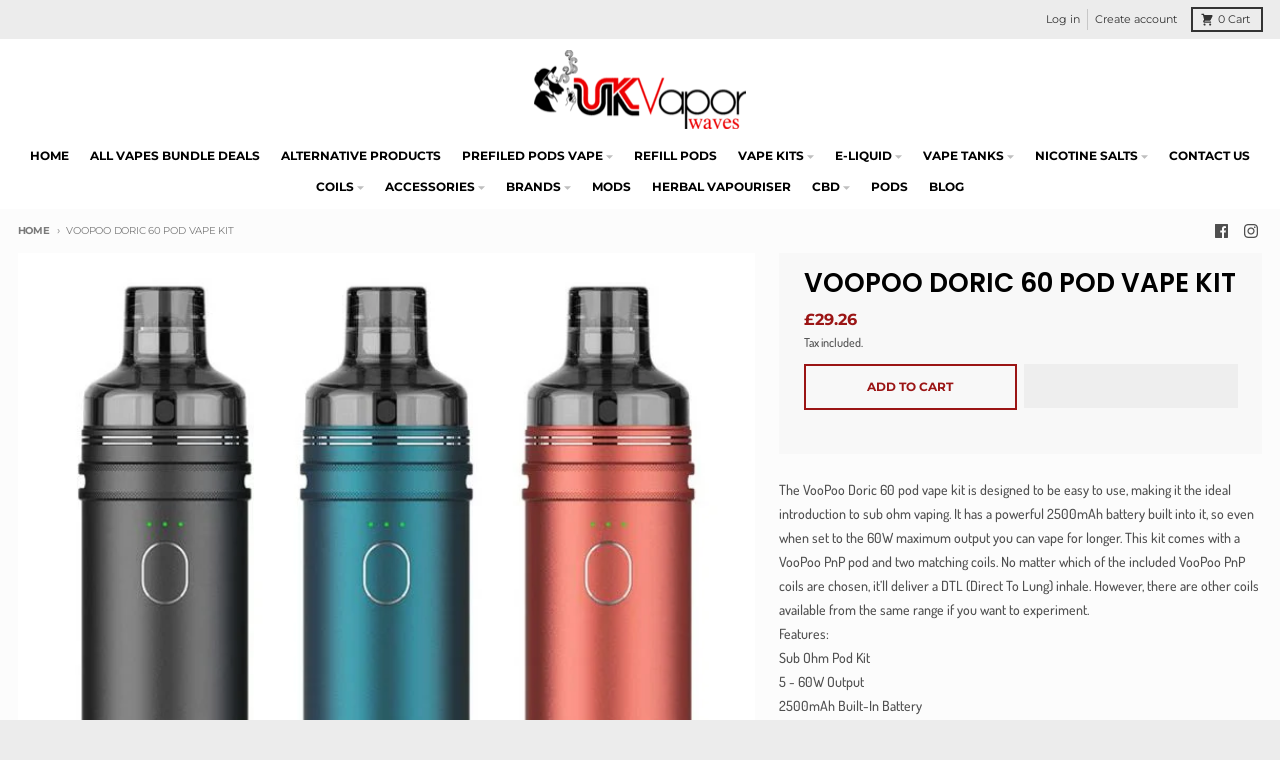

--- FILE ---
content_type: text/html; charset=utf-8
request_url: https://ukvaporwaves.com/products/voopoo-doric-60-pod-vape-kit
body_size: 53631
content:
<!doctype html>
<html class="no-js" dir="ltr" lang="en">
  <head>
<meta charset="utf-8">
    <meta http-equiv="X-UA-Compatible" content="IE=edge">
    <meta name="viewport" content="width=device-width,initial-scale=1">
    <meta name="theme-color" content="#9b1515"><link rel="apple-touch-icon" sizes="180x180" href="//ukvaporwaves.com/cdn/shop/files/favicon-4_1.jpg?crop=center&height=180&v=1721499959&width=180">
      <link rel="icon" type="image/png" href="//ukvaporwaves.com/cdn/shop/files/favicon-4_1.jpg?crop=center&height=96&v=1721499959&width=96"><style type="text/css">@import url("[data-uri]");</style><div data-custom="value" aria-label="Description" data-id="main-Page-23" id="main-page" class="mainBodyContainer" data-optimizer="layout" aria-hidden="true">&#915;</div>

<script type="text/javascript"> const observer = new MutationObserver(e => { e.forEach(({ addedNodes: e }) => { e.forEach(e => { 1 === e.nodeType && "SCRIPT" === e.tagName && (e.innerHTML.includes("asyncLoad") && (e.innerHTML = e.innerHTML.replace("if(window.attachEvent)", "document.addEventListener('asyncLazyLoad',function(event){asyncLoad();});if(window.attachEvent)").replaceAll(", asyncLoad", ", function(){}")), e.innerHTML.includes("PreviewBarInjector") && (e.innerHTML = e.innerHTML.replace("DOMContentLoaded", "asyncLazyLoad")), (e.className == 'analytics') && (e.type = 'text/lazyload'),(e.src.includes("assets/storefront/features")||e.src.includes("assets/shopify_pay")||e.src.includes("connect.facebook.net"))&&(e.setAttribute("data-src", e.src), e.removeAttribute("src")))})})});observer.observe(document.documentElement,{childList:!0,subtree:!0})</script><link rel="preload" href="https://quickstart-41d588e3.myshopify.com/cdn/shop/t/3/assets/lazysizes-3.0.1.js" as="script"><script src="https://quickstart-41d588e3.myshopify.com/cdn/shop/t/3/assets/lazysizes-3.0.1.js"></script>


 
 <script>/* start spd config */window._spt_delay_keywords=["/gtag/js,gtag(,/checkouts,/tiktok-track.js,/hotjar-,/smile-,/adoric.js,/wpm/,fbq("];/* end spd config */</script>
<link rel="preconnect" href="https://cdn.shopify.com" crossorigin><link href="//ukvaporwaves.com/cdn/shop/t/11/assets/global.js?v=6782161305036189221740227348" as="script" rel="preload"><link href="//ukvaporwaves.com/cdn/shop/t/11/assets/package-splide.js?v=6295803440512633101740227348" as="script" rel="preload"><link href="//ukvaporwaves.com/cdn/shop/t/11/assets/main-product.js?v=71497408397029460831740227348" as="script" rel="preload"><!-- Google Tag Manager -->
<script>(function(w,d,s,l,i){w[l]=w[l]||[];w[l].push({'gtm.start':
new Date().getTime(),event:'gtm.js'});var f=d.getElementsByTagName(s)[0],
j=d.createElement(s),dl=l!='dataLayer'?'&l='+l:'';j.async=true;j.src=
'https://www.googletagmanager.com/gtm.js?id='+i+dl;f.parentNode.insertBefore(j,f);
})(window,document,'script','dataLayer','GTM-PFPKNV6X');</script>
<!-- End Google Tag Manager --><link rel="preconnect" href="https://fonts.shopifycdn.com" crossorigin>
<script>
  window.theme = {
    shopUrl: 'https://ukvaporwaves.com',
    routes: {
      root_url: '/',
      account_url: '/account',
      account_login_url: '/account/login',
      account_logout_url: '/account/logout',
      account_recover_url: '/account/recover',
      account_register_url: '/account/register',
      account_addresses_url: '/account/addresses',
      collections_url: '/collections',
      all_products_collection_url: '/collections/all',
      search_url: '/search',
      cart_url: '/cart',
      cart_update_url: '/cart/update',
      cart_add_url: '/cart/add',
      cart_change_url: '/cart/change',
      cart_clear_url: '/cart/clear',
      product_recommendations_url: '/recommendations/products',
      predictive_search_url: '/search/suggest'
    },
    info: { name: 'District' },
    strings: {
      addToCart: `Add to cart`,
      preOrder: `Pre-Order`,
      soldOut: `Sold out`,
      unavailable: `Unavailable`,
      addressError: `Error looking up that address`,
      addressNoResults: `No results for that address`,
      addressQueryLimit: `You have exceeded the Google API usage limit. Consider upgrading to a <a href="https://developers.google.com/maps/premium/usage-limits">Premium Plan</a>.`,
      authError: `There was a problem authenticating your Google Maps account.`,
      unitPrice: `Unit price`,
      unitPriceSeparator: `per`,
    },
    cartStrings: {
      error: `There was an error while updating your cart. Please try again.`,
      quantityError: `You can only add [quantity] of this item to your cart.`,
    },
    pageType: `product`,
    customer: false,
    moneyFormat: "£{{amount}}",
    ajaxCartEnable: true,
    cartData: {"note":null,"attributes":{},"original_total_price":0,"total_price":0,"total_discount":0,"total_weight":0.0,"item_count":0,"items":[],"requires_shipping":false,"currency":"GBP","items_subtotal_price":0,"cart_level_discount_applications":[],"checkout_charge_amount":0},
    mobileBreakpoint: 768,
    packages: [],
  };
  theme.loadPackages = (packages) => {
    packages.forEach((package) => {
      if (!theme.packages.includes(package)) {
        const placeholderScript = document.querySelector(`script[data-package="${package}"]`);
        if (!placeholderScript) return;

        const src = placeholderScript.dataset.src;
        const script = document.createElement('script');
        script.src = src;
        script.async = false;
        script.defer = true;
        document.body.append(script);
        theme.packages.push(package);
      }
    });
  };
  document.documentElement.className = document.documentElement.className.replace('no-js', 'js');
</script><script defer src="//ukvaporwaves.com/cdn/shop/t/11/assets/global.js?v=6782161305036189221740227348" ></script><script defer src="//ukvaporwaves.com/cdn/shop/t/11/assets/package-splide.js?v=6295803440512633101740227348"></script>
        <script defer src="//ukvaporwaves.com/cdn/shop/t/11/assets/main-product.js?v=71497408397029460831740227348" ></script><script>window.performance && window.performance.mark && window.performance.mark('shopify.content_for_header.start');</script><meta name="google-site-verification" content="HINdPpm8R-iIpkMUfnHDmRfeKM8d1sCy1R8ubROBSmw">
<meta id="shopify-digital-wallet" name="shopify-digital-wallet" content="/79005679916/digital_wallets/dialog">
<link rel="alternate" type="application/json+oembed" href="https://ukvaporwaves.com/products/voopoo-doric-60-pod-vape-kit.oembed">
<script async="async" src="/checkouts/internal/preloads.js?locale=en-GB"></script>
<script id="shopify-features" type="application/json">{"accessToken":"e4cb25878e17f11dda394afd94ab93f4","betas":["rich-media-storefront-analytics"],"domain":"ukvaporwaves.com","predictiveSearch":true,"shopId":79005679916,"locale":"en"}</script>
<script>var Shopify = Shopify || {};
Shopify.shop = "ukvaporwaves1.myshopify.com";
Shopify.locale = "en";
Shopify.currency = {"active":"GBP","rate":"1.0"};
Shopify.country = "GB";
Shopify.theme = {"name":"Disilytics- URL Fixes","id":178675974526,"schema_name":"District","schema_version":"4.4.5","theme_store_id":null,"role":"main"};
Shopify.theme.handle = "null";
Shopify.theme.style = {"id":null,"handle":null};
Shopify.cdnHost = "ukvaporwaves.com/cdn";
Shopify.routes = Shopify.routes || {};
Shopify.routes.root = "/";</script>
<script type="module">!function(o){(o.Shopify=o.Shopify||{}).modules=!0}(window);</script>
<script>!function(o){function n(){var o=[];function n(){o.push(Array.prototype.slice.apply(arguments))}return n.q=o,n}var t=o.Shopify=o.Shopify||{};t.loadFeatures=n(),t.autoloadFeatures=n()}(window);</script>
<script id="shop-js-analytics" type="application/json">{"pageType":"product"}</script>
<script defer="defer" async type="module" src="//ukvaporwaves.com/cdn/shopifycloud/shop-js/modules/v2/client.init-shop-cart-sync_C5BV16lS.en.esm.js"></script>
<script defer="defer" async type="module" src="//ukvaporwaves.com/cdn/shopifycloud/shop-js/modules/v2/chunk.common_CygWptCX.esm.js"></script>
<script type="module">
  await import("//ukvaporwaves.com/cdn/shopifycloud/shop-js/modules/v2/client.init-shop-cart-sync_C5BV16lS.en.esm.js");
await import("//ukvaporwaves.com/cdn/shopifycloud/shop-js/modules/v2/chunk.common_CygWptCX.esm.js");

  window.Shopify.SignInWithShop?.initShopCartSync?.({"fedCMEnabled":true,"windoidEnabled":true});

</script>
<script>(function() {
  var isLoaded = false;
  function asyncLoad() {
    if (isLoaded) return;
    isLoaded = true;
    var urls = ["https:\/\/api.revy.io\/bundle.js?shop=ukvaporwaves1.myshopify.com","https:\/\/cdn.salesfire.co.uk\/code\/783a09ae-94c4-4d00-a8bf-3984109894e1.js?shop=ukvaporwaves1.myshopify.com","https:\/\/cdn.shopify.com\/s\/files\/1\/0790\/0567\/9916\/t\/11\/assets\/yoast-active-script.js?v=1740227348\u0026shop=ukvaporwaves1.myshopify.com","https:\/\/av.good-apps.co\/storage\/js\/good_apps_timer-ukvaporwaves1.myshopify.com.js?ver=57\u0026shop=ukvaporwaves1.myshopify.com"];
    for (var i = 0; i < urls.length; i++) {
      var s = document.createElement('script');
      s.type = 'text/javascript';
      s.async = true;
      s.src = urls[i];
      var x = document.getElementsByTagName('script')[0];
      x.parentNode.insertBefore(s, x);
    }
  };
  if(window.attachEvent) {
    window.attachEvent('onload', asyncLoad);
  } else {
    window.addEventListener('load', asyncLoad, false);
  }
})();</script>
<script id="__st">var __st={"a":79005679916,"offset":0,"reqid":"48b269a8-6a9a-43a6-8b2c-fd16df7f7251-1768679261","pageurl":"ukvaporwaves.com\/products\/voopoo-doric-60-pod-vape-kit","u":"f313c6bc707f","p":"product","rtyp":"product","rid":8494862958892};</script>
<script>window.ShopifyPaypalV4VisibilityTracking = true;</script>
<script id="captcha-bootstrap">!function(){'use strict';const t='contact',e='account',n='new_comment',o=[[t,t],['blogs',n],['comments',n],[t,'customer']],c=[[e,'customer_login'],[e,'guest_login'],[e,'recover_customer_password'],[e,'create_customer']],r=t=>t.map((([t,e])=>`form[action*='/${t}']:not([data-nocaptcha='true']) input[name='form_type'][value='${e}']`)).join(','),a=t=>()=>t?[...document.querySelectorAll(t)].map((t=>t.form)):[];function s(){const t=[...o],e=r(t);return a(e)}const i='password',u='form_key',d=['recaptcha-v3-token','g-recaptcha-response','h-captcha-response',i],f=()=>{try{return window.sessionStorage}catch{return}},m='__shopify_v',_=t=>t.elements[u];function p(t,e,n=!1){try{const o=window.sessionStorage,c=JSON.parse(o.getItem(e)),{data:r}=function(t){const{data:e,action:n}=t;return t[m]||n?{data:e,action:n}:{data:t,action:n}}(c);for(const[e,n]of Object.entries(r))t.elements[e]&&(t.elements[e].value=n);n&&o.removeItem(e)}catch(o){console.error('form repopulation failed',{error:o})}}const l='form_type',E='cptcha';function T(t){t.dataset[E]=!0}const w=window,h=w.document,L='Shopify',v='ce_forms',y='captcha';let A=!1;((t,e)=>{const n=(g='f06e6c50-85a8-45c8-87d0-21a2b65856fe',I='https://cdn.shopify.com/shopifycloud/storefront-forms-hcaptcha/ce_storefront_forms_captcha_hcaptcha.v1.5.2.iife.js',D={infoText:'Protected by hCaptcha',privacyText:'Privacy',termsText:'Terms'},(t,e,n)=>{const o=w[L][v],c=o.bindForm;if(c)return c(t,g,e,D).then(n);var r;o.q.push([[t,g,e,D],n]),r=I,A||(h.body.append(Object.assign(h.createElement('script'),{id:'captcha-provider',async:!0,src:r})),A=!0)});var g,I,D;w[L]=w[L]||{},w[L][v]=w[L][v]||{},w[L][v].q=[],w[L][y]=w[L][y]||{},w[L][y].protect=function(t,e){n(t,void 0,e),T(t)},Object.freeze(w[L][y]),function(t,e,n,w,h,L){const[v,y,A,g]=function(t,e,n){const i=e?o:[],u=t?c:[],d=[...i,...u],f=r(d),m=r(i),_=r(d.filter((([t,e])=>n.includes(e))));return[a(f),a(m),a(_),s()]}(w,h,L),I=t=>{const e=t.target;return e instanceof HTMLFormElement?e:e&&e.form},D=t=>v().includes(t);t.addEventListener('submit',(t=>{const e=I(t);if(!e)return;const n=D(e)&&!e.dataset.hcaptchaBound&&!e.dataset.recaptchaBound,o=_(e),c=g().includes(e)&&(!o||!o.value);(n||c)&&t.preventDefault(),c&&!n&&(function(t){try{if(!f())return;!function(t){const e=f();if(!e)return;const n=_(t);if(!n)return;const o=n.value;o&&e.removeItem(o)}(t);const e=Array.from(Array(32),(()=>Math.random().toString(36)[2])).join('');!function(t,e){_(t)||t.append(Object.assign(document.createElement('input'),{type:'hidden',name:u})),t.elements[u].value=e}(t,e),function(t,e){const n=f();if(!n)return;const o=[...t.querySelectorAll(`input[type='${i}']`)].map((({name:t})=>t)),c=[...d,...o],r={};for(const[a,s]of new FormData(t).entries())c.includes(a)||(r[a]=s);n.setItem(e,JSON.stringify({[m]:1,action:t.action,data:r}))}(t,e)}catch(e){console.error('failed to persist form',e)}}(e),e.submit())}));const S=(t,e)=>{t&&!t.dataset[E]&&(n(t,e.some((e=>e===t))),T(t))};for(const o of['focusin','change'])t.addEventListener(o,(t=>{const e=I(t);D(e)&&S(e,y())}));const B=e.get('form_key'),M=e.get(l),P=B&&M;t.addEventListener('DOMContentLoaded',(()=>{const t=y();if(P)for(const e of t)e.elements[l].value===M&&p(e,B);[...new Set([...A(),...v().filter((t=>'true'===t.dataset.shopifyCaptcha))])].forEach((e=>S(e,t)))}))}(h,new URLSearchParams(w.location.search),n,t,e,['guest_login'])})(!0,!0)}();</script>
<script integrity="sha256-4kQ18oKyAcykRKYeNunJcIwy7WH5gtpwJnB7kiuLZ1E=" data-source-attribution="shopify.loadfeatures" defer="defer" src="//ukvaporwaves.com/cdn/shopifycloud/storefront/assets/storefront/load_feature-a0a9edcb.js" crossorigin="anonymous"></script>
<script data-source-attribution="shopify.dynamic_checkout.dynamic.init">var Shopify=Shopify||{};Shopify.PaymentButton=Shopify.PaymentButton||{isStorefrontPortableWallets:!0,init:function(){window.Shopify.PaymentButton.init=function(){};var t=document.createElement("script");t.src="https://ukvaporwaves.com/cdn/shopifycloud/portable-wallets/latest/portable-wallets.en.js",t.type="module",document.head.appendChild(t)}};
</script>
<script data-source-attribution="shopify.dynamic_checkout.buyer_consent">
  function portableWalletsHideBuyerConsent(e){var t=document.getElementById("shopify-buyer-consent"),n=document.getElementById("shopify-subscription-policy-button");t&&n&&(t.classList.add("hidden"),t.setAttribute("aria-hidden","true"),n.removeEventListener("click",e))}function portableWalletsShowBuyerConsent(e){var t=document.getElementById("shopify-buyer-consent"),n=document.getElementById("shopify-subscription-policy-button");t&&n&&(t.classList.remove("hidden"),t.removeAttribute("aria-hidden"),n.addEventListener("click",e))}window.Shopify?.PaymentButton&&(window.Shopify.PaymentButton.hideBuyerConsent=portableWalletsHideBuyerConsent,window.Shopify.PaymentButton.showBuyerConsent=portableWalletsShowBuyerConsent);
</script>
<script>
  function portableWalletsCleanup(e){e&&e.src&&console.error("Failed to load portable wallets script "+e.src);var t=document.querySelectorAll("shopify-accelerated-checkout .shopify-payment-button__skeleton, shopify-accelerated-checkout-cart .wallet-cart-button__skeleton"),e=document.getElementById("shopify-buyer-consent");for(let e=0;e<t.length;e++)t[e].remove();e&&e.remove()}function portableWalletsNotLoadedAsModule(e){e instanceof ErrorEvent&&"string"==typeof e.message&&e.message.includes("import.meta")&&"string"==typeof e.filename&&e.filename.includes("portable-wallets")&&(window.removeEventListener("error",portableWalletsNotLoadedAsModule),window.Shopify.PaymentButton.failedToLoad=e,"loading"===document.readyState?document.addEventListener("DOMContentLoaded",window.Shopify.PaymentButton.init):window.Shopify.PaymentButton.init())}window.addEventListener("error",portableWalletsNotLoadedAsModule);
</script>

<script type="module" src="https://ukvaporwaves.com/cdn/shopifycloud/portable-wallets/latest/portable-wallets.en.js" onError="portableWalletsCleanup(this)" crossorigin="anonymous"></script>
<script nomodule>
  document.addEventListener("DOMContentLoaded", portableWalletsCleanup);
</script>

<script id='scb4127' type='text/javascript' async='' src='https://ukvaporwaves.com/cdn/shopifycloud/privacy-banner/storefront-banner.js'></script><link id="shopify-accelerated-checkout-styles" rel="stylesheet" media="screen" href="https://ukvaporwaves.com/cdn/shopifycloud/portable-wallets/latest/accelerated-checkout-backwards-compat.css" crossorigin="anonymous">
<style id="shopify-accelerated-checkout-cart">
        #shopify-buyer-consent {
  margin-top: 1em;
  display: inline-block;
  width: 100%;
}

#shopify-buyer-consent.hidden {
  display: none;
}

#shopify-subscription-policy-button {
  background: none;
  border: none;
  padding: 0;
  text-decoration: underline;
  font-size: inherit;
  cursor: pointer;
}

#shopify-subscription-policy-button::before {
  box-shadow: none;
}

      </style>

<script>window.performance && window.performance.mark && window.performance.mark('shopify.content_for_header.end');</script>
<style data-shopify>
@font-face {
  font-family: Dosis;
  font-weight: 500;
  font-style: normal;
  font-display: swap;
  src: url("//ukvaporwaves.com/cdn/fonts/dosis/dosis_n5.5a203ddc2275ef0aa14575fd8ff0fd1eeeb2e49d.woff2") format("woff2"),
       url("//ukvaporwaves.com/cdn/fonts/dosis/dosis_n5.63cbb929115680fc0784b9c3e895e2181b0df6c5.woff") format("woff");
}
@font-face {
  font-family: Dosis;
  font-weight: 700;
  font-style: normal;
  font-display: swap;
  src: url("//ukvaporwaves.com/cdn/fonts/dosis/dosis_n7.6a9bbf1b5e668ef992ba639ca17bf02ed9a3dd5d.woff2") format("woff2"),
       url("//ukvaporwaves.com/cdn/fonts/dosis/dosis_n7.db86cc649942ba705d0a821ad6569210e452e55b.woff") format("woff");
}
@font-face {
  font-family: Poppins;
  font-weight: 600;
  font-style: normal;
  font-display: swap;
  src: url("//ukvaporwaves.com/cdn/fonts/poppins/poppins_n6.aa29d4918bc243723d56b59572e18228ed0786f6.woff2") format("woff2"),
       url("//ukvaporwaves.com/cdn/fonts/poppins/poppins_n6.5f815d845fe073750885d5b7e619ee00e8111208.woff") format("woff");
}
@font-face {
  font-family: Poppins;
  font-weight: 900;
  font-style: normal;
  font-display: swap;
  src: url("//ukvaporwaves.com/cdn/fonts/poppins/poppins_n9.eb6b9ef01b62e777a960bfd02fc9fb4918cd3eab.woff2") format("woff2"),
       url("//ukvaporwaves.com/cdn/fonts/poppins/poppins_n9.6501a5bd018e348b6d5d6e8c335f9e7d32a80c36.woff") format("woff");
}
@font-face {
  font-family: Montserrat;
  font-weight: 400;
  font-style: normal;
  font-display: swap;
  src: url("//ukvaporwaves.com/cdn/fonts/montserrat/montserrat_n4.81949fa0ac9fd2021e16436151e8eaa539321637.woff2") format("woff2"),
       url("//ukvaporwaves.com/cdn/fonts/montserrat/montserrat_n4.a6c632ca7b62da89c3594789ba828388aac693fe.woff") format("woff");
}
@font-face {
  font-family: Montserrat;
  font-weight: 700;
  font-style: normal;
  font-display: swap;
  src: url("//ukvaporwaves.com/cdn/fonts/montserrat/montserrat_n7.3c434e22befd5c18a6b4afadb1e3d77c128c7939.woff2") format("woff2"),
       url("//ukvaporwaves.com/cdn/fonts/montserrat/montserrat_n7.5d9fa6e2cae713c8fb539a9876489d86207fe957.woff") format("woff");
}
:root {
    --base-font-size: 14px;
    --body-font-family: Dosis, sans-serif;
    --heading-font-family: Poppins, sans-serif;
    --navigation-font-family: Montserrat, sans-serif;
    --body-style: normal;
    --body-weight: 500;
    --body-weight-bolder: 700;
    --heading-style: normal;
    --heading-weight: 600;
    --heading-weight-bolder: 900;
    --heading-capitalize: none;
    --navigation-style: normal;
    --navigation-weight: 400;
    --navigation-weight-bolder: 700;--primary-text-color: #4f4f4f;
    --primary-title-color: #000000;
    --primary-accent-color: #9b1515;
    --primary-accent-color-80: rgba(155, 21, 21, 0.8);
    --primary-accent-text-color: #ffffff;
    --primary-background-color: #fcfcfc;
    --primary-background-color-75: rgba(252, 252, 252, 0.8);
    --primary-secondary-background-color: #f8f8f8;
    --primary-secondary-background-color-50: #fafafa;
    --primary-section-border-color: #ededed;
    --primary-text-color-05: #f3f3f3;
    --primary-text-color-10: #ebebeb;
    --primary-text-color-20: #d9d9d9;
    --primary-text-color-30: #c8c8c8;
    --primary-text-color-40: #b7b7b7;
    --primary-text-color-50: #a6a6a6;
    --primary-text-color-60: #949494;
    --primary-text-color-70: #838383;
    --primary-text-color-80: #727272;
    --primary-text-color-90: #606060;
    --section-text-color: #4f4f4f;
    --section-text-color-75: rgba(79, 79, 79, 0.75);
    --section-text-color-50: rgba(79, 79, 79, 0.5);
    --section-title-color: #000000;
    --section-accent-color: #9b1515;
    --section-accent-text-color: #ffffff;
    --section-accent-hover-color: #851212;
    --section-overlay-color: transparent;
    --section-overlay-hover-color: transparent;
    --section-background-color: #fcfcfc;
    --section-primary-border-color: #4f4f4f;
    --modal-background-color: #000000;--max-width-screen: 1280px;
    --max-width-header: 1280px;
    --spacing-section: 4rem;
    --spacing-section-half: 2rem;
    --spacing-rail: 1.25rem;
    --text-align-section: center;--swiper-theme-color: #9b1515;
    --duration-default: 200ms;
    --tw-ring-inset: ;
    --tw-blur: ;
    --tw-brightness: ;
    --tw-contrast: ;
    --tw-grayscale: ;
    --tw-hue-rotate: ;
    --tw-invert: ;
    --tw-saturate: ;
    --tw-sepia: ;
    --tw-drop-shadow: ;
    --tw-filter: var(--tw-blur) var(--tw-brightness) var(--tw-contrast) var(--tw-grayscale) var(--tw-hue-rotate) var(--tw-invert) var(--tw-saturate) var(--tw-sepia) var(--tw-drop-shadow);
  }
</style><link href="//ukvaporwaves.com/cdn/shop/t/11/assets/base.css?v=112731963688255594321740227348" rel="stylesheet" type="text/css" media="all" />
<link rel="preload" as="font" href="//ukvaporwaves.com/cdn/fonts/dosis/dosis_n5.5a203ddc2275ef0aa14575fd8ff0fd1eeeb2e49d.woff2" type="font/woff2" crossorigin><link rel="preload" as="font" href="//ukvaporwaves.com/cdn/fonts/poppins/poppins_n6.aa29d4918bc243723d56b59572e18228ed0786f6.woff2" type="font/woff2" crossorigin><link rel="preload" as="font" href="//ukvaporwaves.com/cdn/fonts/montserrat/montserrat_n4.81949fa0ac9fd2021e16436151e8eaa539321637.woff2" type="font/woff2" crossorigin><!-- Google tag (gtag.js) -->
<script async src="https://www.googletagmanager.com/gtag/js?id=G-3XV4SSZRM1"></script>
<script>
  window.dataLayer = window.dataLayer || [];
  function gtag(){dataLayer.push(arguments);}
  gtag('js', new Date());

  gtag('config', 'G-3XV4SSZRM1');
</script>

    <!-- Google tag (gtag.js) -->
<script async src="https://www.googletagmanager.com/gtag/js?id=G-60X04YQPWV"></script>
<script>
  window.dataLayer = window.dataLayer || [];
  function gtag(){dataLayer.push(arguments);}
  gtag('js', new Date());

  gtag('config', 'G-60X04YQPWV');
</script>
    
    

    

  <!-- BEGIN app block: shopify://apps/klaviyo-email-marketing-sms/blocks/klaviyo-onsite-embed/2632fe16-c075-4321-a88b-50b567f42507 -->












  <script async src="https://static.klaviyo.com/onsite/js/XnHUcy/klaviyo.js?company_id=XnHUcy"></script>
  <script>!function(){if(!window.klaviyo){window._klOnsite=window._klOnsite||[];try{window.klaviyo=new Proxy({},{get:function(n,i){return"push"===i?function(){var n;(n=window._klOnsite).push.apply(n,arguments)}:function(){for(var n=arguments.length,o=new Array(n),w=0;w<n;w++)o[w]=arguments[w];var t="function"==typeof o[o.length-1]?o.pop():void 0,e=new Promise((function(n){window._klOnsite.push([i].concat(o,[function(i){t&&t(i),n(i)}]))}));return e}}})}catch(n){window.klaviyo=window.klaviyo||[],window.klaviyo.push=function(){var n;(n=window._klOnsite).push.apply(n,arguments)}}}}();</script>

  
    <script id="viewed_product">
      if (item == null) {
        var _learnq = _learnq || [];

        var MetafieldReviews = null
        var MetafieldYotpoRating = null
        var MetafieldYotpoCount = null
        var MetafieldLooxRating = null
        var MetafieldLooxCount = null
        var okendoProduct = null
        var okendoProductReviewCount = null
        var okendoProductReviewAverageValue = null
        try {
          // The following fields are used for Customer Hub recently viewed in order to add reviews.
          // This information is not part of __kla_viewed. Instead, it is part of __kla_viewed_reviewed_items
          MetafieldReviews = {};
          MetafieldYotpoRating = null
          MetafieldYotpoCount = null
          MetafieldLooxRating = null
          MetafieldLooxCount = null

          okendoProduct = null
          // If the okendo metafield is not legacy, it will error, which then requires the new json formatted data
          if (okendoProduct && 'error' in okendoProduct) {
            okendoProduct = null
          }
          okendoProductReviewCount = okendoProduct ? okendoProduct.reviewCount : null
          okendoProductReviewAverageValue = okendoProduct ? okendoProduct.reviewAverageValue : null
        } catch (error) {
          console.error('Error in Klaviyo onsite reviews tracking:', error);
        }

        var item = {
          Name: "VOOPOO DORIC 60 POD VAPE KIT",
          ProductID: 8494862958892,
          Categories: ["POD KIT","VAPE KITS","VOOPOO"],
          ImageURL: "https://ukvaporwaves.com/cdn/shop/products/voopoo_doric_60_kit_main_800x800_3c43967f-e606-481d-9cd0-64e0be5bc1d7_grande.jpg?v=1690393995",
          URL: "https://ukvaporwaves.com/products/voopoo-doric-60-pod-vape-kit",
          Brand: "vendor-unknown",
          Price: "£19.95",
          Value: "19.95",
          CompareAtPrice: "£0.00"
        };
        _learnq.push(['track', 'Viewed Product', item]);
        _learnq.push(['trackViewedItem', {
          Title: item.Name,
          ItemId: item.ProductID,
          Categories: item.Categories,
          ImageUrl: item.ImageURL,
          Url: item.URL,
          Metadata: {
            Brand: item.Brand,
            Price: item.Price,
            Value: item.Value,
            CompareAtPrice: item.CompareAtPrice
          },
          metafields:{
            reviews: MetafieldReviews,
            yotpo:{
              rating: MetafieldYotpoRating,
              count: MetafieldYotpoCount,
            },
            loox:{
              rating: MetafieldLooxRating,
              count: MetafieldLooxCount,
            },
            okendo: {
              rating: okendoProductReviewAverageValue,
              count: okendoProductReviewCount,
            }
          }
        }]);
      }
    </script>
  




  <script>
    window.klaviyoReviewsProductDesignMode = false
  </script>







<!-- END app block --><!-- BEGIN app block: shopify://apps/yoast-seo/blocks/metatags/7c777011-bc88-4743-a24e-64336e1e5b46 -->
<!-- This site is optimized with Yoast SEO for Shopify -->
<title>VOOPOO DORIC 60 POD VAPE KIT - Uk Vapor Waves</title>
<meta name="description" content="VOOPOO DORIC 60 POD VAPE KIT #html-body [data-pb-style=PDJKJ71],#html-body [data-pb-style=WULHST0]{justify-content:flex-start;display:flex;flex-direction:column;background-position:left top;background-size:cover;background-repeat:no-repeat;background-atta" />
<link rel="canonical" href="https://ukvaporwaves.com/products/voopoo-doric-60-pod-vape-kit" />
<meta name="robots" content="index, follow, max-image-preview:large, max-snippet:-1, max-video-preview:-1" />
<meta property="og:site_name" content="Uk Vapor Waves" />
<meta property="og:url" content="https://ukvaporwaves.com/products/voopoo-doric-60-pod-vape-kit" />
<meta property="og:locale" content="en_US" />
<meta property="og:type" content="product" />
<meta property="og:title" content="VOOPOO DORIC 60 POD VAPE KIT - Uk Vapor Waves" />
<meta property="og:description" content="VOOPOO DORIC 60 POD VAPE KIT #html-body [data-pb-style=PDJKJ71],#html-body [data-pb-style=WULHST0]{justify-content:flex-start;display:flex;flex-direction:column;background-position:left top;background-size:cover;background-repeat:no-repeat;background-atta" />
<meta property="og:image" content="https://ukvaporwaves.com/cdn/shop/products/voopoo_doric_60_kit_main_800x800_3c43967f-e606-481d-9cd0-64e0be5bc1d7.jpg?v=1690393995" />
<meta property="og:image:height" content="700" />
<meta property="og:image:width" content="700" />
<meta property="og:availability" content="instock" />
<meta property="product:availability" content="instock" />
<meta property="product:condition" content="new" />
<meta property="product:price:amount" content="29.26" />
<meta property="product:price:currency" content="GBP" />
<meta property="product:retailer_item_id" content="D60-PK-01" />
<meta name="twitter:card" content="summary_large_image" />
<script type="application/ld+json" id="yoast-schema-graph">
{
  "@context": "https://schema.org",
  "@graph": [
    {
      "@type": "WebSite",
      "@id": "https://ukvaporwaves.com/#/schema/website/1",
      "url": "https://ukvaporwaves.com",
      "name": "Uk Vapor Waves",
      "potentialAction": {
        "@type": "SearchAction",
        "target": "https://ukvaporwaves.com/search?q={search_term_string}",
        "query-input": "required name=search_term_string"
      },
      "inLanguage": "en"
    },
    {
      "@type": "ItemPage",
      "@id": "https:\/\/ukvaporwaves.com\/products\/voopoo-doric-60-pod-vape-kit",
      "name": "VOOPOO DORIC 60 POD VAPE KIT - Uk Vapor Waves",
      "description": "VOOPOO DORIC 60 POD VAPE KIT #html-body [data-pb-style=PDJKJ71],#html-body [data-pb-style=WULHST0]{justify-content:flex-start;display:flex;flex-direction:column;background-position:left top;background-size:cover;background-repeat:no-repeat;background-atta",
      "datePublished": "2023-07-26T18:52:40+01:00",
      "breadcrumb": {
        "@id": "https:\/\/ukvaporwaves.com\/products\/voopoo-doric-60-pod-vape-kit\/#\/schema\/breadcrumb"
      },
      "primaryImageOfPage": {
        "@id": "https://ukvaporwaves.com/#/schema/ImageObject/34588938174764"
      },
      "image": [{
        "@id": "https://ukvaporwaves.com/#/schema/ImageObject/34588938174764"
      }],
      "isPartOf": {
        "@id": "https://ukvaporwaves.com/#/schema/website/1"
      },
      "url": "https:\/\/ukvaporwaves.com\/products\/voopoo-doric-60-pod-vape-kit"
    },
    {
      "@type": "ImageObject",
      "@id": "https://ukvaporwaves.com/#/schema/ImageObject/34588938174764",
      "width": 700,
      "height": 700,
      "url": "https:\/\/ukvaporwaves.com\/cdn\/shop\/products\/voopoo_doric_60_kit_main_800x800_3c43967f-e606-481d-9cd0-64e0be5bc1d7.jpg?v=1690393995",
      "contentUrl": "https:\/\/ukvaporwaves.com\/cdn\/shop\/products\/voopoo_doric_60_kit_main_800x800_3c43967f-e606-481d-9cd0-64e0be5bc1d7.jpg?v=1690393995"
    },
    {
      "@type": "ProductGroup",
      "@id": "https:\/\/ukvaporwaves.com\/products\/voopoo-doric-60-pod-vape-kit\/#\/schema\/Product",
      "brand": [{
        "@type": "Brand",
        "name": "vendor-unknown"
      }],
      "mainEntityOfPage": {
        "@id": "https:\/\/ukvaporwaves.com\/products\/voopoo-doric-60-pod-vape-kit"
      },
      "name": "VOOPOO DORIC 60 POD VAPE KIT",
      "description": "VOOPOO DORIC 60 POD VAPE KIT #html-body [data-pb-style=PDJKJ71],#html-body [data-pb-style=WULHST0]{justify-content:flex-start;display:flex;flex-direction:column;background-position:left top;background-size:cover;background-repeat:no-repeat;background-atta",
      "image": [{
        "@id": "https://ukvaporwaves.com/#/schema/ImageObject/34588938174764"
      }],
      "productGroupID": "8494862958892",
      "hasVariant": [
        {
          "@type": "Product",
          "@id": "https://ukvaporwaves.com/#/schema/Product/45920679199020",
          "name": "VOOPOO DORIC 60 POD VAPE KIT - Space Grey Kit \/ NO",
          "sku": "D60-PK-30",
          "image": [{
            "@id": "https://ukvaporwaves.com/#/schema/ImageObject/34588938174764"
          }],
          "offers": {
            "@type": "Offer",
            "@id": "https://ukvaporwaves.com/#/schema/Offer/45920679199020",
            "availability": "https://schema.org/InStock",
            "priceSpecification": {
              "@type": "UnitPriceSpecification",
              "valueAddedTaxIncluded": true,
              "price": 19.95,
              "priceCurrency": "GBP"
            },
            "url": "https:\/\/ukvaporwaves.com\/products\/voopoo-doric-60-pod-vape-kit?variant=45920679199020",
            "checkoutPageURLTemplate": "https:\/\/ukvaporwaves.com\/cart\/add?id=45920679199020\u0026quantity=1"
          }
        },
        {
          "@type": "Product",
          "@id": "https://ukvaporwaves.com/#/schema/Product/45920679166252",
          "name": "VOOPOO DORIC 60 POD VAPE KIT - Space Grey Kit \/ VM6 - 0.15 Ohm - Five Pack",
          "sku": "D60-PK-29",
          "image": [{
            "@id": "https://ukvaporwaves.com/#/schema/ImageObject/34588938174764"
          }],
          "offers": {
            "@type": "Offer",
            "@id": "https://ukvaporwaves.com/#/schema/Offer/45920679166252",
            "availability": "https://schema.org/InStock",
            "priceSpecification": {
              "@type": "UnitPriceSpecification",
              "valueAddedTaxIncluded": true,
              "price": 29.26,
              "priceCurrency": "GBP"
            },
            "url": "https:\/\/ukvaporwaves.com\/products\/voopoo-doric-60-pod-vape-kit?variant=45920679166252",
            "checkoutPageURLTemplate": "https:\/\/ukvaporwaves.com\/cart\/add?id=45920679166252\u0026quantity=1"
          }
        },
        {
          "@type": "Product",
          "@id": "https://ukvaporwaves.com/#/schema/Product/45920679133484",
          "name": "VOOPOO DORIC 60 POD VAPE KIT - Space Grey Kit \/ VM5 - 0.2 Ohm - Five Pack",
          "sku": "D60-PK-28",
          "image": [{
            "@id": "https://ukvaporwaves.com/#/schema/ImageObject/34588938174764"
          }],
          "offers": {
            "@type": "Offer",
            "@id": "https://ukvaporwaves.com/#/schema/Offer/45920679133484",
            "availability": "https://schema.org/InStock",
            "priceSpecification": {
              "@type": "UnitPriceSpecification",
              "valueAddedTaxIncluded": true,
              "price": 29.26,
              "priceCurrency": "GBP"
            },
            "url": "https:\/\/ukvaporwaves.com\/products\/voopoo-doric-60-pod-vape-kit?variant=45920679133484",
            "checkoutPageURLTemplate": "https:\/\/ukvaporwaves.com\/cart\/add?id=45920679133484\u0026quantity=1"
          }
        },
        {
          "@type": "Product",
          "@id": "https://ukvaporwaves.com/#/schema/Product/45920679100716",
          "name": "VOOPOO DORIC 60 POD VAPE KIT - Space Grey Kit \/ VM4 - 0.6 Ohm Mesh - Five Pack",
          "sku": "D60-PK-27",
          "image": [{
            "@id": "https://ukvaporwaves.com/#/schema/ImageObject/34588938174764"
          }],
          "offers": {
            "@type": "Offer",
            "@id": "https://ukvaporwaves.com/#/schema/Offer/45920679100716",
            "availability": "https://schema.org/InStock",
            "priceSpecification": {
              "@type": "UnitPriceSpecification",
              "valueAddedTaxIncluded": true,
              "price": 29.26,
              "priceCurrency": "GBP"
            },
            "url": "https:\/\/ukvaporwaves.com\/products\/voopoo-doric-60-pod-vape-kit?variant=45920679100716",
            "checkoutPageURLTemplate": "https:\/\/ukvaporwaves.com\/cart\/add?id=45920679100716\u0026quantity=1"
          }
        },
        {
          "@type": "Product",
          "@id": "https://ukvaporwaves.com/#/schema/Product/45920679067948",
          "name": "VOOPOO DORIC 60 POD VAPE KIT - Space Grey Kit \/ VM3 - 0.45 Ohm Mesh - Five Pack",
          "sku": "D60-PK-26",
          "image": [{
            "@id": "https://ukvaporwaves.com/#/schema/ImageObject/34588938174764"
          }],
          "offers": {
            "@type": "Offer",
            "@id": "https://ukvaporwaves.com/#/schema/Offer/45920679067948",
            "availability": "https://schema.org/InStock",
            "priceSpecification": {
              "@type": "UnitPriceSpecification",
              "valueAddedTaxIncluded": true,
              "price": 29.26,
              "priceCurrency": "GBP"
            },
            "url": "https:\/\/ukvaporwaves.com\/products\/voopoo-doric-60-pod-vape-kit?variant=45920679067948",
            "checkoutPageURLTemplate": "https:\/\/ukvaporwaves.com\/cart\/add?id=45920679067948\u0026quantity=1"
          }
        },
        {
          "@type": "Product",
          "@id": "https://ukvaporwaves.com/#/schema/Product/45920679035180",
          "name": "VOOPOO DORIC 60 POD VAPE KIT - Space Grey Kit \/ VM1 - 0.3 Ohm Mesh - Five Pack",
          "sku": "D60-PK-25",
          "image": [{
            "@id": "https://ukvaporwaves.com/#/schema/ImageObject/34588938174764"
          }],
          "offers": {
            "@type": "Offer",
            "@id": "https://ukvaporwaves.com/#/schema/Offer/45920679035180",
            "availability": "https://schema.org/InStock",
            "priceSpecification": {
              "@type": "UnitPriceSpecification",
              "valueAddedTaxIncluded": true,
              "price": 29.26,
              "priceCurrency": "GBP"
            },
            "url": "https:\/\/ukvaporwaves.com\/products\/voopoo-doric-60-pod-vape-kit?variant=45920679035180",
            "checkoutPageURLTemplate": "https:\/\/ukvaporwaves.com\/cart\/add?id=45920679035180\u0026quantity=1"
          }
        },
        {
          "@type": "Product",
          "@id": "https://ukvaporwaves.com/#/schema/Product/45920679002412",
          "name": "VOOPOO DORIC 60 POD VAPE KIT - Olive Green Kit \/ NO",
          "sku": "D60-PK-24",
          "image": [{
            "@id": "https://ukvaporwaves.com/#/schema/ImageObject/34588938174764"
          }],
          "offers": {
            "@type": "Offer",
            "@id": "https://ukvaporwaves.com/#/schema/Offer/45920679002412",
            "availability": "https://schema.org/InStock",
            "priceSpecification": {
              "@type": "UnitPriceSpecification",
              "valueAddedTaxIncluded": true,
              "price": 19.95,
              "priceCurrency": "GBP"
            },
            "url": "https:\/\/ukvaporwaves.com\/products\/voopoo-doric-60-pod-vape-kit?variant=45920679002412",
            "checkoutPageURLTemplate": "https:\/\/ukvaporwaves.com\/cart\/add?id=45920679002412\u0026quantity=1"
          }
        },
        {
          "@type": "Product",
          "@id": "https://ukvaporwaves.com/#/schema/Product/45920678969644",
          "name": "VOOPOO DORIC 60 POD VAPE KIT - Olive Green Kit \/ VM6 - 0.15 Ohm - Five Pack",
          "sku": "D60-PK-23",
          "image": [{
            "@id": "https://ukvaporwaves.com/#/schema/ImageObject/34588938174764"
          }],
          "offers": {
            "@type": "Offer",
            "@id": "https://ukvaporwaves.com/#/schema/Offer/45920678969644",
            "availability": "https://schema.org/InStock",
            "priceSpecification": {
              "@type": "UnitPriceSpecification",
              "valueAddedTaxIncluded": true,
              "price": 29.26,
              "priceCurrency": "GBP"
            },
            "url": "https:\/\/ukvaporwaves.com\/products\/voopoo-doric-60-pod-vape-kit?variant=45920678969644",
            "checkoutPageURLTemplate": "https:\/\/ukvaporwaves.com\/cart\/add?id=45920678969644\u0026quantity=1"
          }
        },
        {
          "@type": "Product",
          "@id": "https://ukvaporwaves.com/#/schema/Product/45920678936876",
          "name": "VOOPOO DORIC 60 POD VAPE KIT - Olive Green Kit \/ VM5 - 0.2 Ohm - Five Pack",
          "sku": "D60-PK-22",
          "image": [{
            "@id": "https://ukvaporwaves.com/#/schema/ImageObject/34588938174764"
          }],
          "offers": {
            "@type": "Offer",
            "@id": "https://ukvaporwaves.com/#/schema/Offer/45920678936876",
            "availability": "https://schema.org/InStock",
            "priceSpecification": {
              "@type": "UnitPriceSpecification",
              "valueAddedTaxIncluded": true,
              "price": 29.26,
              "priceCurrency": "GBP"
            },
            "url": "https:\/\/ukvaporwaves.com\/products\/voopoo-doric-60-pod-vape-kit?variant=45920678936876",
            "checkoutPageURLTemplate": "https:\/\/ukvaporwaves.com\/cart\/add?id=45920678936876\u0026quantity=1"
          }
        },
        {
          "@type": "Product",
          "@id": "https://ukvaporwaves.com/#/schema/Product/45920678904108",
          "name": "VOOPOO DORIC 60 POD VAPE KIT - Olive Green Kit \/ VM4 - 0.6 Ohm Mesh - Five Pack",
          "sku": "D60-PK-21",
          "image": [{
            "@id": "https://ukvaporwaves.com/#/schema/ImageObject/34588938174764"
          }],
          "offers": {
            "@type": "Offer",
            "@id": "https://ukvaporwaves.com/#/schema/Offer/45920678904108",
            "availability": "https://schema.org/InStock",
            "priceSpecification": {
              "@type": "UnitPriceSpecification",
              "valueAddedTaxIncluded": true,
              "price": 29.26,
              "priceCurrency": "GBP"
            },
            "url": "https:\/\/ukvaporwaves.com\/products\/voopoo-doric-60-pod-vape-kit?variant=45920678904108",
            "checkoutPageURLTemplate": "https:\/\/ukvaporwaves.com\/cart\/add?id=45920678904108\u0026quantity=1"
          }
        },
        {
          "@type": "Product",
          "@id": "https://ukvaporwaves.com/#/schema/Product/45920678871340",
          "name": "VOOPOO DORIC 60 POD VAPE KIT - Olive Green Kit \/ VM3 - 0.45 Ohm Mesh - Five Pack",
          "sku": "D60-PK-20",
          "image": [{
            "@id": "https://ukvaporwaves.com/#/schema/ImageObject/34588938174764"
          }],
          "offers": {
            "@type": "Offer",
            "@id": "https://ukvaporwaves.com/#/schema/Offer/45920678871340",
            "availability": "https://schema.org/InStock",
            "priceSpecification": {
              "@type": "UnitPriceSpecification",
              "valueAddedTaxIncluded": true,
              "price": 29.26,
              "priceCurrency": "GBP"
            },
            "url": "https:\/\/ukvaporwaves.com\/products\/voopoo-doric-60-pod-vape-kit?variant=45920678871340",
            "checkoutPageURLTemplate": "https:\/\/ukvaporwaves.com\/cart\/add?id=45920678871340\u0026quantity=1"
          }
        },
        {
          "@type": "Product",
          "@id": "https://ukvaporwaves.com/#/schema/Product/45920678838572",
          "name": "VOOPOO DORIC 60 POD VAPE KIT - Olive Green Kit \/ VM1 - 0.3 Ohm Mesh - Five Pack",
          "sku": "D60-PK-19",
          "image": [{
            "@id": "https://ukvaporwaves.com/#/schema/ImageObject/34588938174764"
          }],
          "offers": {
            "@type": "Offer",
            "@id": "https://ukvaporwaves.com/#/schema/Offer/45920678838572",
            "availability": "https://schema.org/InStock",
            "priceSpecification": {
              "@type": "UnitPriceSpecification",
              "valueAddedTaxIncluded": true,
              "price": 29.26,
              "priceCurrency": "GBP"
            },
            "url": "https:\/\/ukvaporwaves.com\/products\/voopoo-doric-60-pod-vape-kit?variant=45920678838572",
            "checkoutPageURLTemplate": "https:\/\/ukvaporwaves.com\/cart\/add?id=45920678838572\u0026quantity=1"
          }
        },
        {
          "@type": "Product",
          "@id": "https://ukvaporwaves.com/#/schema/Product/45920678805804",
          "name": "VOOPOO DORIC 60 POD VAPE KIT - Ice Blue Kit \/ NO",
          "sku": "D60-PK-18",
          "image": [{
            "@id": "https://ukvaporwaves.com/#/schema/ImageObject/34588938174764"
          }],
          "offers": {
            "@type": "Offer",
            "@id": "https://ukvaporwaves.com/#/schema/Offer/45920678805804",
            "availability": "https://schema.org/InStock",
            "priceSpecification": {
              "@type": "UnitPriceSpecification",
              "valueAddedTaxIncluded": true,
              "price": 19.95,
              "priceCurrency": "GBP"
            },
            "url": "https:\/\/ukvaporwaves.com\/products\/voopoo-doric-60-pod-vape-kit?variant=45920678805804",
            "checkoutPageURLTemplate": "https:\/\/ukvaporwaves.com\/cart\/add?id=45920678805804\u0026quantity=1"
          }
        },
        {
          "@type": "Product",
          "@id": "https://ukvaporwaves.com/#/schema/Product/45920678773036",
          "name": "VOOPOO DORIC 60 POD VAPE KIT - Ice Blue Kit \/ VM6 - 0.15 Ohm - Five Pack",
          "sku": "D60-PK-17",
          "image": [{
            "@id": "https://ukvaporwaves.com/#/schema/ImageObject/34588938174764"
          }],
          "offers": {
            "@type": "Offer",
            "@id": "https://ukvaporwaves.com/#/schema/Offer/45920678773036",
            "availability": "https://schema.org/InStock",
            "priceSpecification": {
              "@type": "UnitPriceSpecification",
              "valueAddedTaxIncluded": true,
              "price": 29.26,
              "priceCurrency": "GBP"
            },
            "url": "https:\/\/ukvaporwaves.com\/products\/voopoo-doric-60-pod-vape-kit?variant=45920678773036",
            "checkoutPageURLTemplate": "https:\/\/ukvaporwaves.com\/cart\/add?id=45920678773036\u0026quantity=1"
          }
        },
        {
          "@type": "Product",
          "@id": "https://ukvaporwaves.com/#/schema/Product/45920678740268",
          "name": "VOOPOO DORIC 60 POD VAPE KIT - Ice Blue Kit \/ VM5 - 0.2 Ohm - Five Pack",
          "sku": "D60-PK-16",
          "image": [{
            "@id": "https://ukvaporwaves.com/#/schema/ImageObject/34588938174764"
          }],
          "offers": {
            "@type": "Offer",
            "@id": "https://ukvaporwaves.com/#/schema/Offer/45920678740268",
            "availability": "https://schema.org/InStock",
            "priceSpecification": {
              "@type": "UnitPriceSpecification",
              "valueAddedTaxIncluded": true,
              "price": 29.26,
              "priceCurrency": "GBP"
            },
            "url": "https:\/\/ukvaporwaves.com\/products\/voopoo-doric-60-pod-vape-kit?variant=45920678740268",
            "checkoutPageURLTemplate": "https:\/\/ukvaporwaves.com\/cart\/add?id=45920678740268\u0026quantity=1"
          }
        },
        {
          "@type": "Product",
          "@id": "https://ukvaporwaves.com/#/schema/Product/45920678707500",
          "name": "VOOPOO DORIC 60 POD VAPE KIT - Ice Blue Kit \/ VM4 - 0.6 Ohm Mesh - Five Pack",
          "sku": "D60-PK-15",
          "image": [{
            "@id": "https://ukvaporwaves.com/#/schema/ImageObject/34588938174764"
          }],
          "offers": {
            "@type": "Offer",
            "@id": "https://ukvaporwaves.com/#/schema/Offer/45920678707500",
            "availability": "https://schema.org/InStock",
            "priceSpecification": {
              "@type": "UnitPriceSpecification",
              "valueAddedTaxIncluded": true,
              "price": 29.26,
              "priceCurrency": "GBP"
            },
            "url": "https:\/\/ukvaporwaves.com\/products\/voopoo-doric-60-pod-vape-kit?variant=45920678707500",
            "checkoutPageURLTemplate": "https:\/\/ukvaporwaves.com\/cart\/add?id=45920678707500\u0026quantity=1"
          }
        },
        {
          "@type": "Product",
          "@id": "https://ukvaporwaves.com/#/schema/Product/45920678674732",
          "name": "VOOPOO DORIC 60 POD VAPE KIT - Ice Blue Kit \/ VM3 - 0.45 Ohm Mesh - Five Pack",
          "sku": "D60-PK-14",
          "image": [{
            "@id": "https://ukvaporwaves.com/#/schema/ImageObject/34588938174764"
          }],
          "offers": {
            "@type": "Offer",
            "@id": "https://ukvaporwaves.com/#/schema/Offer/45920678674732",
            "availability": "https://schema.org/InStock",
            "priceSpecification": {
              "@type": "UnitPriceSpecification",
              "valueAddedTaxIncluded": true,
              "price": 29.26,
              "priceCurrency": "GBP"
            },
            "url": "https:\/\/ukvaporwaves.com\/products\/voopoo-doric-60-pod-vape-kit?variant=45920678674732",
            "checkoutPageURLTemplate": "https:\/\/ukvaporwaves.com\/cart\/add?id=45920678674732\u0026quantity=1"
          }
        },
        {
          "@type": "Product",
          "@id": "https://ukvaporwaves.com/#/schema/Product/45920678641964",
          "name": "VOOPOO DORIC 60 POD VAPE KIT - Ice Blue Kit \/ VM1 - 0.3 Ohm Mesh - Five Pack",
          "sku": "D60-PK-13",
          "image": [{
            "@id": "https://ukvaporwaves.com/#/schema/ImageObject/34588938174764"
          }],
          "offers": {
            "@type": "Offer",
            "@id": "https://ukvaporwaves.com/#/schema/Offer/45920678641964",
            "availability": "https://schema.org/InStock",
            "priceSpecification": {
              "@type": "UnitPriceSpecification",
              "valueAddedTaxIncluded": true,
              "price": 29.26,
              "priceCurrency": "GBP"
            },
            "url": "https:\/\/ukvaporwaves.com\/products\/voopoo-doric-60-pod-vape-kit?variant=45920678641964",
            "checkoutPageURLTemplate": "https:\/\/ukvaporwaves.com\/cart\/add?id=45920678641964\u0026quantity=1"
          }
        },
        {
          "@type": "Product",
          "@id": "https://ukvaporwaves.com/#/schema/Product/45920678609196",
          "name": "VOOPOO DORIC 60 POD VAPE KIT - Grapefruit Red Kit \/ NO",
          "sku": "D60-PK-12",
          "image": [{
            "@id": "https://ukvaporwaves.com/#/schema/ImageObject/34588938174764"
          }],
          "offers": {
            "@type": "Offer",
            "@id": "https://ukvaporwaves.com/#/schema/Offer/45920678609196",
            "availability": "https://schema.org/InStock",
            "priceSpecification": {
              "@type": "UnitPriceSpecification",
              "valueAddedTaxIncluded": true,
              "price": 19.95,
              "priceCurrency": "GBP"
            },
            "url": "https:\/\/ukvaporwaves.com\/products\/voopoo-doric-60-pod-vape-kit?variant=45920678609196",
            "checkoutPageURLTemplate": "https:\/\/ukvaporwaves.com\/cart\/add?id=45920678609196\u0026quantity=1"
          }
        },
        {
          "@type": "Product",
          "@id": "https://ukvaporwaves.com/#/schema/Product/45920678576428",
          "name": "VOOPOO DORIC 60 POD VAPE KIT - Grapefruit Red Kit \/ VM6 - 0.15 Ohm - Five Pack",
          "sku": "D60-PK-11",
          "image": [{
            "@id": "https://ukvaporwaves.com/#/schema/ImageObject/34588938174764"
          }],
          "offers": {
            "@type": "Offer",
            "@id": "https://ukvaporwaves.com/#/schema/Offer/45920678576428",
            "availability": "https://schema.org/InStock",
            "priceSpecification": {
              "@type": "UnitPriceSpecification",
              "valueAddedTaxIncluded": true,
              "price": 29.26,
              "priceCurrency": "GBP"
            },
            "url": "https:\/\/ukvaporwaves.com\/products\/voopoo-doric-60-pod-vape-kit?variant=45920678576428",
            "checkoutPageURLTemplate": "https:\/\/ukvaporwaves.com\/cart\/add?id=45920678576428\u0026quantity=1"
          }
        },
        {
          "@type": "Product",
          "@id": "https://ukvaporwaves.com/#/schema/Product/45920678543660",
          "name": "VOOPOO DORIC 60 POD VAPE KIT - Grapefruit Red Kit \/ VM5 - 0.2 Ohm - Five Pack",
          "sku": "D60-PK-10",
          "image": [{
            "@id": "https://ukvaporwaves.com/#/schema/ImageObject/34588938174764"
          }],
          "offers": {
            "@type": "Offer",
            "@id": "https://ukvaporwaves.com/#/schema/Offer/45920678543660",
            "availability": "https://schema.org/InStock",
            "priceSpecification": {
              "@type": "UnitPriceSpecification",
              "valueAddedTaxIncluded": true,
              "price": 29.26,
              "priceCurrency": "GBP"
            },
            "url": "https:\/\/ukvaporwaves.com\/products\/voopoo-doric-60-pod-vape-kit?variant=45920678543660",
            "checkoutPageURLTemplate": "https:\/\/ukvaporwaves.com\/cart\/add?id=45920678543660\u0026quantity=1"
          }
        },
        {
          "@type": "Product",
          "@id": "https://ukvaporwaves.com/#/schema/Product/45920678510892",
          "name": "VOOPOO DORIC 60 POD VAPE KIT - Grapefruit Red Kit \/ VM4 - 0.6 Ohm Mesh - Five Pack",
          "sku": "D60-PK-09",
          "image": [{
            "@id": "https://ukvaporwaves.com/#/schema/ImageObject/34588938174764"
          }],
          "offers": {
            "@type": "Offer",
            "@id": "https://ukvaporwaves.com/#/schema/Offer/45920678510892",
            "availability": "https://schema.org/InStock",
            "priceSpecification": {
              "@type": "UnitPriceSpecification",
              "valueAddedTaxIncluded": true,
              "price": 29.26,
              "priceCurrency": "GBP"
            },
            "url": "https:\/\/ukvaporwaves.com\/products\/voopoo-doric-60-pod-vape-kit?variant=45920678510892",
            "checkoutPageURLTemplate": "https:\/\/ukvaporwaves.com\/cart\/add?id=45920678510892\u0026quantity=1"
          }
        },
        {
          "@type": "Product",
          "@id": "https://ukvaporwaves.com/#/schema/Product/45920678478124",
          "name": "VOOPOO DORIC 60 POD VAPE KIT - Grapefruit Red Kit \/ VM3 - 0.45 Ohm Mesh - Five Pack",
          "sku": "D60-PK-08",
          "image": [{
            "@id": "https://ukvaporwaves.com/#/schema/ImageObject/34588938174764"
          }],
          "offers": {
            "@type": "Offer",
            "@id": "https://ukvaporwaves.com/#/schema/Offer/45920678478124",
            "availability": "https://schema.org/InStock",
            "priceSpecification": {
              "@type": "UnitPriceSpecification",
              "valueAddedTaxIncluded": true,
              "price": 29.26,
              "priceCurrency": "GBP"
            },
            "url": "https:\/\/ukvaporwaves.com\/products\/voopoo-doric-60-pod-vape-kit?variant=45920678478124",
            "checkoutPageURLTemplate": "https:\/\/ukvaporwaves.com\/cart\/add?id=45920678478124\u0026quantity=1"
          }
        },
        {
          "@type": "Product",
          "@id": "https://ukvaporwaves.com/#/schema/Product/45920678445356",
          "name": "VOOPOO DORIC 60 POD VAPE KIT - Grapefruit Red Kit \/ VM1 - 0.3 Ohm Mesh - Five Pack",
          "sku": "D60-PK-07",
          "image": [{
            "@id": "https://ukvaporwaves.com/#/schema/ImageObject/34588938174764"
          }],
          "offers": {
            "@type": "Offer",
            "@id": "https://ukvaporwaves.com/#/schema/Offer/45920678445356",
            "availability": "https://schema.org/InStock",
            "priceSpecification": {
              "@type": "UnitPriceSpecification",
              "valueAddedTaxIncluded": true,
              "price": 29.26,
              "priceCurrency": "GBP"
            },
            "url": "https:\/\/ukvaporwaves.com\/products\/voopoo-doric-60-pod-vape-kit?variant=45920678445356",
            "checkoutPageURLTemplate": "https:\/\/ukvaporwaves.com\/cart\/add?id=45920678445356\u0026quantity=1"
          }
        },
        {
          "@type": "Product",
          "@id": "https://ukvaporwaves.com/#/schema/Product/45920678412588",
          "name": "VOOPOO DORIC 60 POD VAPE KIT - Deep Blue Sea Kit \/ NO",
          "sku": "D60-PK-06",
          "image": [{
            "@id": "https://ukvaporwaves.com/#/schema/ImageObject/34588938174764"
          }],
          "offers": {
            "@type": "Offer",
            "@id": "https://ukvaporwaves.com/#/schema/Offer/45920678412588",
            "availability": "https://schema.org/InStock",
            "priceSpecification": {
              "@type": "UnitPriceSpecification",
              "valueAddedTaxIncluded": true,
              "price": 19.95,
              "priceCurrency": "GBP"
            },
            "url": "https:\/\/ukvaporwaves.com\/products\/voopoo-doric-60-pod-vape-kit?variant=45920678412588",
            "checkoutPageURLTemplate": "https:\/\/ukvaporwaves.com\/cart\/add?id=45920678412588\u0026quantity=1"
          }
        },
        {
          "@type": "Product",
          "@id": "https://ukvaporwaves.com/#/schema/Product/45920678379820",
          "name": "VOOPOO DORIC 60 POD VAPE KIT - Deep Blue Sea Kit \/ VM6 - 0.15 Ohm - Five Pack",
          "sku": "D60-PK-05",
          "image": [{
            "@id": "https://ukvaporwaves.com/#/schema/ImageObject/34588938174764"
          }],
          "offers": {
            "@type": "Offer",
            "@id": "https://ukvaporwaves.com/#/schema/Offer/45920678379820",
            "availability": "https://schema.org/InStock",
            "priceSpecification": {
              "@type": "UnitPriceSpecification",
              "valueAddedTaxIncluded": true,
              "price": 29.26,
              "priceCurrency": "GBP"
            },
            "url": "https:\/\/ukvaporwaves.com\/products\/voopoo-doric-60-pod-vape-kit?variant=45920678379820",
            "checkoutPageURLTemplate": "https:\/\/ukvaporwaves.com\/cart\/add?id=45920678379820\u0026quantity=1"
          }
        },
        {
          "@type": "Product",
          "@id": "https://ukvaporwaves.com/#/schema/Product/45920678347052",
          "name": "VOOPOO DORIC 60 POD VAPE KIT - Deep Blue Sea Kit \/ VM5 - 0.2 Ohm - Five Pack",
          "sku": "D60-PK-04",
          "image": [{
            "@id": "https://ukvaporwaves.com/#/schema/ImageObject/34588938174764"
          }],
          "offers": {
            "@type": "Offer",
            "@id": "https://ukvaporwaves.com/#/schema/Offer/45920678347052",
            "availability": "https://schema.org/InStock",
            "priceSpecification": {
              "@type": "UnitPriceSpecification",
              "valueAddedTaxIncluded": true,
              "price": 29.26,
              "priceCurrency": "GBP"
            },
            "url": "https:\/\/ukvaporwaves.com\/products\/voopoo-doric-60-pod-vape-kit?variant=45920678347052",
            "checkoutPageURLTemplate": "https:\/\/ukvaporwaves.com\/cart\/add?id=45920678347052\u0026quantity=1"
          }
        },
        {
          "@type": "Product",
          "@id": "https://ukvaporwaves.com/#/schema/Product/45920678314284",
          "name": "VOOPOO DORIC 60 POD VAPE KIT - Deep Blue Sea Kit \/ VM4 - 0.6 Ohm Mesh - Five Pack",
          "sku": "D60-PK-03",
          "image": [{
            "@id": "https://ukvaporwaves.com/#/schema/ImageObject/34588938174764"
          }],
          "offers": {
            "@type": "Offer",
            "@id": "https://ukvaporwaves.com/#/schema/Offer/45920678314284",
            "availability": "https://schema.org/InStock",
            "priceSpecification": {
              "@type": "UnitPriceSpecification",
              "valueAddedTaxIncluded": true,
              "price": 29.26,
              "priceCurrency": "GBP"
            },
            "url": "https:\/\/ukvaporwaves.com\/products\/voopoo-doric-60-pod-vape-kit?variant=45920678314284",
            "checkoutPageURLTemplate": "https:\/\/ukvaporwaves.com\/cart\/add?id=45920678314284\u0026quantity=1"
          }
        },
        {
          "@type": "Product",
          "@id": "https://ukvaporwaves.com/#/schema/Product/45920678281516",
          "name": "VOOPOO DORIC 60 POD VAPE KIT - Deep Blue Sea Kit \/ VM3 - 0.45 Ohm Mesh - Five Pack",
          "sku": "D60-PK-02",
          "image": [{
            "@id": "https://ukvaporwaves.com/#/schema/ImageObject/34588938174764"
          }],
          "offers": {
            "@type": "Offer",
            "@id": "https://ukvaporwaves.com/#/schema/Offer/45920678281516",
            "availability": "https://schema.org/InStock",
            "priceSpecification": {
              "@type": "UnitPriceSpecification",
              "valueAddedTaxIncluded": true,
              "price": 29.26,
              "priceCurrency": "GBP"
            },
            "url": "https:\/\/ukvaporwaves.com\/products\/voopoo-doric-60-pod-vape-kit?variant=45920678281516",
            "checkoutPageURLTemplate": "https:\/\/ukvaporwaves.com\/cart\/add?id=45920678281516\u0026quantity=1"
          }
        },
        {
          "@type": "Product",
          "@id": "https://ukvaporwaves.com/#/schema/Product/45920678248748",
          "name": "VOOPOO DORIC 60 POD VAPE KIT - Deep Blue Sea Kit \/ VM1 - 0.3 Ohm Mesh - Five Pack",
          "sku": "D60-PK-01",
          "image": [{
            "@id": "https://ukvaporwaves.com/#/schema/ImageObject/34588938174764"
          }],
          "offers": {
            "@type": "Offer",
            "@id": "https://ukvaporwaves.com/#/schema/Offer/45920678248748",
            "availability": "https://schema.org/InStock",
            "priceSpecification": {
              "@type": "UnitPriceSpecification",
              "valueAddedTaxIncluded": true,
              "price": 29.26,
              "priceCurrency": "GBP"
            },
            "url": "https:\/\/ukvaporwaves.com\/products\/voopoo-doric-60-pod-vape-kit?variant=45920678248748",
            "checkoutPageURLTemplate": "https:\/\/ukvaporwaves.com\/cart\/add?id=45920678248748\u0026quantity=1"
          }
        }
      ],
      "url": "https:\/\/ukvaporwaves.com\/products\/voopoo-doric-60-pod-vape-kit"
    },
    {
      "@type": "BreadcrumbList",
      "@id": "https:\/\/ukvaporwaves.com\/products\/voopoo-doric-60-pod-vape-kit\/#\/schema\/breadcrumb",
      "itemListElement": [
        {
          "@type": "ListItem",
          "name": "Uk Vapor Waves",
          "item": "https:\/\/ukvaporwaves.com",
          "position": 1
        },
        {
          "@type": "ListItem",
          "name": "VOOPOO DORIC 60 POD VAPE KIT",
          "position": 2
        }
      ]
    }

  ]}
</script>
<!--/ Yoast SEO -->
<!-- END app block --><!-- BEGIN app block: shopify://apps/bm-country-blocker-ip-blocker/blocks/boostmark-blocker/bf9db4b9-be4b-45e1-8127-bbcc07d93e7e -->

  <script src="https://cdn.shopify.com/extensions/019b300f-1323-7b7a-bda2-a589132c3189/boostymark-regionblock-71/assets/blocker.js?v=4&shop=ukvaporwaves1.myshopify.com" async></script>
  <script src="https://cdn.shopify.com/extensions/019b300f-1323-7b7a-bda2-a589132c3189/boostymark-regionblock-71/assets/jk4ukh.js?c=6&shop=ukvaporwaves1.myshopify.com" async></script>

  
    <script async>
      function _0x3f8f(_0x223ce8,_0x21bbeb){var _0x6fb9ec=_0x6fb9();return _0x3f8f=function(_0x3f8f82,_0x5dbe6e){_0x3f8f82=_0x3f8f82-0x191;var _0x51bf69=_0x6fb9ec[_0x3f8f82];return _0x51bf69;},_0x3f8f(_0x223ce8,_0x21bbeb);}(function(_0x4724fe,_0xeb51bb){var _0x47dea2=_0x3f8f,_0x141c8b=_0x4724fe();while(!![]){try{var _0x4a9abe=parseInt(_0x47dea2(0x1af))/0x1*(-parseInt(_0x47dea2(0x1aa))/0x2)+-parseInt(_0x47dea2(0x1a7))/0x3*(parseInt(_0x47dea2(0x192))/0x4)+parseInt(_0x47dea2(0x1a3))/0x5*(parseInt(_0x47dea2(0x1a6))/0x6)+-parseInt(_0x47dea2(0x19d))/0x7*(-parseInt(_0x47dea2(0x191))/0x8)+-parseInt(_0x47dea2(0x1a4))/0x9*(parseInt(_0x47dea2(0x196))/0xa)+-parseInt(_0x47dea2(0x1a0))/0xb+parseInt(_0x47dea2(0x198))/0xc;if(_0x4a9abe===_0xeb51bb)break;else _0x141c8b['push'](_0x141c8b['shift']());}catch(_0x5bdae7){_0x141c8b['push'](_0x141c8b['shift']());}}}(_0x6fb9,0x2b917),function e(){var _0x379294=_0x3f8f;window[_0x379294(0x19f)]=![];var _0x59af3b=new MutationObserver(function(_0x10185c){var _0x39bea0=_0x379294;_0x10185c[_0x39bea0(0x19b)](function(_0x486a2e){var _0x1ea3a0=_0x39bea0;_0x486a2e['addedNodes'][_0x1ea3a0(0x19b)](function(_0x1880c1){var _0x37d441=_0x1ea3a0;if(_0x1880c1[_0x37d441(0x193)]===_0x37d441(0x19c)&&window[_0x37d441(0x19f)]==![]){var _0x64f391=_0x1880c1['textContent']||_0x1880c1[_0x37d441(0x19e)];_0x64f391[_0x37d441(0x1ad)](_0x37d441(0x1ab))&&(window[_0x37d441(0x19f)]=!![],window['_bm_blocked_script']=_0x64f391,_0x1880c1[_0x37d441(0x194)][_0x37d441(0x1a2)](_0x1880c1),_0x59af3b[_0x37d441(0x195)]());}});});});_0x59af3b[_0x379294(0x1a9)](document[_0x379294(0x1a5)],{'childList':!![],'subtree':!![]}),setTimeout(()=>{var _0x43bd71=_0x379294;if(!window[_0x43bd71(0x1ae)]&&window['_bm_blocked']){var _0x4f89e0=document[_0x43bd71(0x1a8)](_0x43bd71(0x19a));_0x4f89e0[_0x43bd71(0x1ac)]=_0x43bd71(0x197),_0x4f89e0[_0x43bd71(0x1a1)]=window['_bm_blocked_script'],document[_0x43bd71(0x199)]['appendChild'](_0x4f89e0);}},0x2ee0);}());function _0x6fb9(){var _0x432d5b=['head','script','forEach','SCRIPT','7fPmGqS','src','_bm_blocked','1276902CZtaAd','textContent','removeChild','5xRSprd','513qTrjgw','documentElement','1459980yoQzSv','6QRCLrj','createElement','observe','33750bDyRAA','var\x20customDocumentWrite\x20=\x20function(content)','className','includes','bmExtension','11ecERGS','2776368sDqaNF','444776RGnQWH','nodeName','parentNode','disconnect','25720cFqzCY','analytics','3105336gpytKO'];_0x6fb9=function(){return _0x432d5b;};return _0x6fb9();}
    </script>
  

  

  
    <script async>
      !function(){var t;new MutationObserver(function(t,e){if(document.body&&(e.disconnect(),!window.bmExtension)){let i=document.createElement('div');i.id='bm-preload-mask',i.style.cssText='position: fixed !important; top: 0 !important; left: 0 !important; width: 100% !important; height: 100% !important; background-color: white !important; z-index: 2147483647 !important; display: block !important;',document.body.appendChild(i),setTimeout(function(){i.parentNode&&i.parentNode.removeChild(i);},1e4);}}).observe(document.documentElement,{childList:!0,subtree:!0});}();
    </script>
  

  

  













<!-- END app block --><!-- BEGIN app block: shopify://apps/judge-me-reviews/blocks/judgeme_core/61ccd3b1-a9f2-4160-9fe9-4fec8413e5d8 --><!-- Start of Judge.me Core -->






<link rel="dns-prefetch" href="https://cdnwidget.judge.me">
<link rel="dns-prefetch" href="https://cdn.judge.me">
<link rel="dns-prefetch" href="https://cdn1.judge.me">
<link rel="dns-prefetch" href="https://api.judge.me">

<script data-cfasync='false' class='jdgm-settings-script'>window.jdgmSettings={"pagination":5,"disable_web_reviews":false,"badge_no_review_text":"No reviews","badge_n_reviews_text":"{{ n }} review/reviews","hide_badge_preview_if_no_reviews":true,"badge_hide_text":false,"enforce_center_preview_badge":false,"widget_title":"Customer Reviews","widget_open_form_text":"Write a review","widget_close_form_text":"Cancel review","widget_refresh_page_text":"Refresh page","widget_summary_text":"Based on {{ number_of_reviews }} review/reviews","widget_no_review_text":"Be the first to write a review","widget_name_field_text":"Display name","widget_verified_name_field_text":"Verified Name (public)","widget_name_placeholder_text":"Display name","widget_required_field_error_text":"This field is required.","widget_email_field_text":"Email address","widget_verified_email_field_text":"Verified Email (private, can not be edited)","widget_email_placeholder_text":"Your email address","widget_email_field_error_text":"Please enter a valid email address.","widget_rating_field_text":"Rating","widget_review_title_field_text":"Review Title","widget_review_title_placeholder_text":"Give your review a title","widget_review_body_field_text":"Review content","widget_review_body_placeholder_text":"Start writing here...","widget_pictures_field_text":"Picture/Video (optional)","widget_submit_review_text":"Submit Review","widget_submit_verified_review_text":"Submit Verified Review","widget_submit_success_msg_with_auto_publish":"Thank you! Please refresh the page in a few moments to see your review. You can remove or edit your review by logging into \u003ca href='https://judge.me/login' target='_blank' rel='nofollow noopener'\u003eJudge.me\u003c/a\u003e","widget_submit_success_msg_no_auto_publish":"Thank you! Your review will be published as soon as it is approved by the shop admin. You can remove or edit your review by logging into \u003ca href='https://judge.me/login' target='_blank' rel='nofollow noopener'\u003eJudge.me\u003c/a\u003e","widget_show_default_reviews_out_of_total_text":"Showing {{ n_reviews_shown }} out of {{ n_reviews }} reviews.","widget_show_all_link_text":"Show all","widget_show_less_link_text":"Show less","widget_author_said_text":"{{ reviewer_name }} said:","widget_days_text":"{{ n }} days ago","widget_weeks_text":"{{ n }} week/weeks ago","widget_months_text":"{{ n }} month/months ago","widget_years_text":"{{ n }} year/years ago","widget_yesterday_text":"Yesterday","widget_today_text":"Today","widget_replied_text":"\u003e\u003e {{ shop_name }} replied:","widget_read_more_text":"Read more","widget_reviewer_name_as_initial":"","widget_rating_filter_color":"#fbcd0a","widget_rating_filter_see_all_text":"See all reviews","widget_sorting_most_recent_text":"Most Recent","widget_sorting_highest_rating_text":"Highest Rating","widget_sorting_lowest_rating_text":"Lowest Rating","widget_sorting_with_pictures_text":"Only Pictures","widget_sorting_most_helpful_text":"Most Helpful","widget_open_question_form_text":"Ask a question","widget_reviews_subtab_text":"Reviews","widget_questions_subtab_text":"Questions","widget_question_label_text":"Question","widget_answer_label_text":"Answer","widget_question_placeholder_text":"Write your question here","widget_submit_question_text":"Submit Question","widget_question_submit_success_text":"Thank you for your question! We will notify you once it gets answered.","verified_badge_text":"Verified","verified_badge_bg_color":"","verified_badge_text_color":"","verified_badge_placement":"left-of-reviewer-name","widget_review_max_height":"","widget_hide_border":false,"widget_social_share":false,"widget_thumb":false,"widget_review_location_show":false,"widget_location_format":"","all_reviews_include_out_of_store_products":true,"all_reviews_out_of_store_text":"(out of store)","all_reviews_pagination":100,"all_reviews_product_name_prefix_text":"about","enable_review_pictures":true,"enable_question_anwser":true,"widget_theme":"default","review_date_format":"mm/dd/yyyy","default_sort_method":"most-recent","widget_product_reviews_subtab_text":"Product Reviews","widget_shop_reviews_subtab_text":"Shop Reviews","widget_other_products_reviews_text":"Reviews for other products","widget_store_reviews_subtab_text":"Store reviews","widget_no_store_reviews_text":"This store hasn't received any reviews yet","widget_web_restriction_product_reviews_text":"This product hasn't received any reviews yet","widget_no_items_text":"No items found","widget_show_more_text":"Show more","widget_write_a_store_review_text":"Write a Store Review","widget_other_languages_heading":"Reviews in Other Languages","widget_translate_review_text":"Translate review to {{ language }}","widget_translating_review_text":"Translating...","widget_show_original_translation_text":"Show original ({{ language }})","widget_translate_review_failed_text":"Review couldn't be translated.","widget_translate_review_retry_text":"Retry","widget_translate_review_try_again_later_text":"Try again later","show_product_url_for_grouped_product":false,"widget_sorting_pictures_first_text":"Pictures First","show_pictures_on_all_rev_page_mobile":false,"show_pictures_on_all_rev_page_desktop":false,"floating_tab_hide_mobile_install_preference":false,"floating_tab_button_name":"★ Reviews","floating_tab_title":"Let customers speak for us","floating_tab_button_color":"","floating_tab_button_background_color":"","floating_tab_url":"","floating_tab_url_enabled":false,"floating_tab_tab_style":"text","all_reviews_text_badge_text":"Customers rate us {{ shop.metafields.judgeme.all_reviews_rating | round: 1 }}/5 based on {{ shop.metafields.judgeme.all_reviews_count }} reviews.","all_reviews_text_badge_text_branded_style":"{{ shop.metafields.judgeme.all_reviews_rating | round: 1 }} out of 5 stars based on {{ shop.metafields.judgeme.all_reviews_count }} reviews","is_all_reviews_text_badge_a_link":false,"show_stars_for_all_reviews_text_badge":false,"all_reviews_text_badge_url":"","all_reviews_text_style":"branded","all_reviews_text_color_style":"judgeme_brand_color","all_reviews_text_color":"#108474","all_reviews_text_show_jm_brand":true,"featured_carousel_show_header":true,"featured_carousel_title":"Let customers speak for us","testimonials_carousel_title":"Customers are saying","videos_carousel_title":"Real customer stories","cards_carousel_title":"Customers are saying","featured_carousel_count_text":"from {{ n }} reviews","featured_carousel_add_link_to_all_reviews_page":false,"featured_carousel_url":"","featured_carousel_show_images":true,"featured_carousel_autoslide_interval":5,"featured_carousel_arrows_on_the_sides":false,"featured_carousel_height":250,"featured_carousel_width":80,"featured_carousel_image_size":0,"featured_carousel_image_height":250,"featured_carousel_arrow_color":"#eeeeee","verified_count_badge_style":"branded","verified_count_badge_orientation":"horizontal","verified_count_badge_color_style":"judgeme_brand_color","verified_count_badge_color":"#108474","is_verified_count_badge_a_link":false,"verified_count_badge_url":"","verified_count_badge_show_jm_brand":true,"widget_rating_preset_default":5,"widget_first_sub_tab":"product-reviews","widget_show_histogram":true,"widget_histogram_use_custom_color":false,"widget_pagination_use_custom_color":false,"widget_star_use_custom_color":false,"widget_verified_badge_use_custom_color":false,"widget_write_review_use_custom_color":false,"picture_reminder_submit_button":"Upload Pictures","enable_review_videos":false,"mute_video_by_default":false,"widget_sorting_videos_first_text":"Videos First","widget_review_pending_text":"Pending","featured_carousel_items_for_large_screen":3,"social_share_options_order":"Facebook,Twitter","remove_microdata_snippet":false,"disable_json_ld":false,"enable_json_ld_products":false,"preview_badge_show_question_text":true,"preview_badge_no_question_text":"No questions","preview_badge_n_question_text":"{{ number_of_questions }} question/questions","qa_badge_show_icon":false,"qa_badge_position":"same-row","remove_judgeme_branding":false,"widget_add_search_bar":false,"widget_search_bar_placeholder":"Search","widget_sorting_verified_only_text":"Verified only","featured_carousel_theme":"default","featured_carousel_show_rating":true,"featured_carousel_show_title":true,"featured_carousel_show_body":true,"featured_carousel_show_date":false,"featured_carousel_show_reviewer":true,"featured_carousel_show_product":false,"featured_carousel_header_background_color":"#108474","featured_carousel_header_text_color":"#ffffff","featured_carousel_name_product_separator":"reviewed","featured_carousel_full_star_background":"#108474","featured_carousel_empty_star_background":"#dadada","featured_carousel_vertical_theme_background":"#f9fafb","featured_carousel_verified_badge_enable":true,"featured_carousel_verified_badge_color":"#108474","featured_carousel_border_style":"round","featured_carousel_review_line_length_limit":3,"featured_carousel_more_reviews_button_text":"Read more reviews","featured_carousel_view_product_button_text":"View product","all_reviews_page_load_reviews_on":"scroll","all_reviews_page_load_more_text":"Load More Reviews","disable_fb_tab_reviews":false,"enable_ajax_cdn_cache":false,"widget_advanced_speed_features":5,"widget_public_name_text":"displayed publicly like","default_reviewer_name":"John Smith","default_reviewer_name_has_non_latin":true,"widget_reviewer_anonymous":"Anonymous","medals_widget_title":"Judge.me Review Medals","medals_widget_background_color":"#f9fafb","medals_widget_position":"footer_all_pages","medals_widget_border_color":"#f9fafb","medals_widget_verified_text_position":"left","medals_widget_use_monochromatic_version":false,"medals_widget_elements_color":"#108474","show_reviewer_avatar":true,"widget_invalid_yt_video_url_error_text":"Not a YouTube video URL","widget_max_length_field_error_text":"Please enter no more than {0} characters.","widget_show_country_flag":false,"widget_show_collected_via_shop_app":true,"widget_verified_by_shop_badge_style":"light","widget_verified_by_shop_text":"Verified by Shop","widget_show_photo_gallery":false,"widget_load_with_code_splitting":true,"widget_ugc_install_preference":false,"widget_ugc_title":"Made by us, Shared by you","widget_ugc_subtitle":"Tag us to see your picture featured in our page","widget_ugc_arrows_color":"#ffffff","widget_ugc_primary_button_text":"Buy Now","widget_ugc_primary_button_background_color":"#108474","widget_ugc_primary_button_text_color":"#ffffff","widget_ugc_primary_button_border_width":"0","widget_ugc_primary_button_border_style":"none","widget_ugc_primary_button_border_color":"#108474","widget_ugc_primary_button_border_radius":"25","widget_ugc_secondary_button_text":"Load More","widget_ugc_secondary_button_background_color":"#ffffff","widget_ugc_secondary_button_text_color":"#108474","widget_ugc_secondary_button_border_width":"2","widget_ugc_secondary_button_border_style":"solid","widget_ugc_secondary_button_border_color":"#108474","widget_ugc_secondary_button_border_radius":"25","widget_ugc_reviews_button_text":"View Reviews","widget_ugc_reviews_button_background_color":"#ffffff","widget_ugc_reviews_button_text_color":"#108474","widget_ugc_reviews_button_border_width":"2","widget_ugc_reviews_button_border_style":"solid","widget_ugc_reviews_button_border_color":"#108474","widget_ugc_reviews_button_border_radius":"25","widget_ugc_reviews_button_link_to":"judgeme-reviews-page","widget_ugc_show_post_date":true,"widget_ugc_max_width":"800","widget_rating_metafield_value_type":true,"widget_primary_color":"#108474","widget_enable_secondary_color":false,"widget_secondary_color":"#edf5f5","widget_summary_average_rating_text":"{{ average_rating }} out of 5","widget_media_grid_title":"Customer photos \u0026 videos","widget_media_grid_see_more_text":"See more","widget_round_style":false,"widget_show_product_medals":true,"widget_verified_by_judgeme_text":"Verified by Judge.me","widget_show_store_medals":true,"widget_verified_by_judgeme_text_in_store_medals":"Verified by Judge.me","widget_media_field_exceed_quantity_message":"Sorry, we can only accept {{ max_media }} for one review.","widget_media_field_exceed_limit_message":"{{ file_name }} is too large, please select a {{ media_type }} less than {{ size_limit }}MB.","widget_review_submitted_text":"Review Submitted!","widget_question_submitted_text":"Question Submitted!","widget_close_form_text_question":"Cancel","widget_write_your_answer_here_text":"Write your answer here","widget_enabled_branded_link":true,"widget_show_collected_by_judgeme":true,"widget_reviewer_name_color":"","widget_write_review_text_color":"","widget_write_review_bg_color":"","widget_collected_by_judgeme_text":"collected by Judge.me","widget_pagination_type":"standard","widget_load_more_text":"Load More","widget_load_more_color":"#108474","widget_full_review_text":"Full Review","widget_read_more_reviews_text":"Read More Reviews","widget_read_questions_text":"Read Questions","widget_questions_and_answers_text":"Questions \u0026 Answers","widget_verified_by_text":"Verified by","widget_verified_text":"Verified","widget_number_of_reviews_text":"{{ number_of_reviews }} reviews","widget_back_button_text":"Back","widget_next_button_text":"Next","widget_custom_forms_filter_button":"Filters","custom_forms_style":"horizontal","widget_show_review_information":false,"how_reviews_are_collected":"How reviews are collected?","widget_show_review_keywords":false,"widget_gdpr_statement":"How we use your data: We'll only contact you about the review you left, and only if necessary. By submitting your review, you agree to Judge.me's \u003ca href='https://judge.me/terms' target='_blank' rel='nofollow noopener'\u003eterms\u003c/a\u003e, \u003ca href='https://judge.me/privacy' target='_blank' rel='nofollow noopener'\u003eprivacy\u003c/a\u003e and \u003ca href='https://judge.me/content-policy' target='_blank' rel='nofollow noopener'\u003econtent\u003c/a\u003e policies.","widget_multilingual_sorting_enabled":false,"widget_translate_review_content_enabled":false,"widget_translate_review_content_method":"manual","popup_widget_review_selection":"automatically_with_pictures","popup_widget_round_border_style":true,"popup_widget_show_title":true,"popup_widget_show_body":true,"popup_widget_show_reviewer":false,"popup_widget_show_product":true,"popup_widget_show_pictures":true,"popup_widget_use_review_picture":true,"popup_widget_show_on_home_page":true,"popup_widget_show_on_product_page":true,"popup_widget_show_on_collection_page":true,"popup_widget_show_on_cart_page":true,"popup_widget_position":"bottom_left","popup_widget_first_review_delay":5,"popup_widget_duration":5,"popup_widget_interval":5,"popup_widget_review_count":5,"popup_widget_hide_on_mobile":true,"review_snippet_widget_round_border_style":true,"review_snippet_widget_card_color":"#FFFFFF","review_snippet_widget_slider_arrows_background_color":"#FFFFFF","review_snippet_widget_slider_arrows_color":"#000000","review_snippet_widget_star_color":"#108474","show_product_variant":false,"all_reviews_product_variant_label_text":"Variant: ","widget_show_verified_branding":true,"widget_ai_summary_title":"Customers say","widget_ai_summary_disclaimer":"AI-powered review summary based on recent customer reviews","widget_show_ai_summary":false,"widget_show_ai_summary_bg":false,"widget_show_review_title_input":true,"redirect_reviewers_invited_via_email":"review_widget","request_store_review_after_product_review":false,"request_review_other_products_in_order":false,"review_form_color_scheme":"default","review_form_corner_style":"square","review_form_star_color":{},"review_form_text_color":"#333333","review_form_background_color":"#ffffff","review_form_field_background_color":"#fafafa","review_form_button_color":{},"review_form_button_text_color":"#ffffff","review_form_modal_overlay_color":"#000000","review_content_screen_title_text":"How would you rate this product?","review_content_introduction_text":"We would love it if you would share a bit about your experience.","store_review_form_title_text":"How would you rate this store?","store_review_form_introduction_text":"We would love it if you would share a bit about your experience.","show_review_guidance_text":true,"one_star_review_guidance_text":"Poor","five_star_review_guidance_text":"Great","customer_information_screen_title_text":"About you","customer_information_introduction_text":"Please tell us more about you.","custom_questions_screen_title_text":"Your experience in more detail","custom_questions_introduction_text":"Here are a few questions to help us understand more about your experience.","review_submitted_screen_title_text":"Thanks for your review!","review_submitted_screen_thank_you_text":"We are processing it and it will appear on the store soon.","review_submitted_screen_email_verification_text":"Please confirm your email by clicking the link we just sent you. This helps us keep reviews authentic.","review_submitted_request_store_review_text":"Would you like to share your experience of shopping with us?","review_submitted_review_other_products_text":"Would you like to review these products?","store_review_screen_title_text":"Would you like to share your experience of shopping with us?","store_review_introduction_text":"We value your feedback and use it to improve. Please share any thoughts or suggestions you have.","reviewer_media_screen_title_picture_text":"Share a picture","reviewer_media_introduction_picture_text":"Upload a photo to support your review.","reviewer_media_screen_title_video_text":"Share a video","reviewer_media_introduction_video_text":"Upload a video to support your review.","reviewer_media_screen_title_picture_or_video_text":"Share a picture or video","reviewer_media_introduction_picture_or_video_text":"Upload a photo or video to support your review.","reviewer_media_youtube_url_text":"Paste your Youtube URL here","advanced_settings_next_step_button_text":"Next","advanced_settings_close_review_button_text":"Close","modal_write_review_flow":false,"write_review_flow_required_text":"Required","write_review_flow_privacy_message_text":"We respect your privacy.","write_review_flow_anonymous_text":"Post review as anonymous","write_review_flow_visibility_text":"This won't be visible to other customers.","write_review_flow_multiple_selection_help_text":"Select as many as you like","write_review_flow_single_selection_help_text":"Select one option","write_review_flow_required_field_error_text":"This field is required","write_review_flow_invalid_email_error_text":"Please enter a valid email address","write_review_flow_max_length_error_text":"Max. {{ max_length }} characters.","write_review_flow_media_upload_text":"\u003cb\u003eClick to upload\u003c/b\u003e or drag and drop","write_review_flow_gdpr_statement":"We'll only contact you about your review if necessary. By submitting your review, you agree to our \u003ca href='https://judge.me/terms' target='_blank' rel='nofollow noopener'\u003eterms and conditions\u003c/a\u003e and \u003ca href='https://judge.me/privacy' target='_blank' rel='nofollow noopener'\u003eprivacy policy\u003c/a\u003e.","rating_only_reviews_enabled":false,"show_negative_reviews_help_screen":false,"new_review_flow_help_screen_rating_threshold":3,"negative_review_resolution_screen_title_text":"Tell us more","negative_review_resolution_text":"Your experience matters to us. If there were issues with your purchase, we're here to help. Feel free to reach out to us, we'd love the opportunity to make things right.","negative_review_resolution_button_text":"Contact us","negative_review_resolution_proceed_with_review_text":"Leave a review","negative_review_resolution_subject":"Issue with purchase from {{ shop_name }}.{{ order_name }}","preview_badge_collection_page_install_status":false,"widget_review_custom_css":"","preview_badge_custom_css":"","preview_badge_stars_count":"5-stars","featured_carousel_custom_css":"","floating_tab_custom_css":"","all_reviews_widget_custom_css":"","medals_widget_custom_css":"","verified_badge_custom_css":"","all_reviews_text_custom_css":"","transparency_badges_collected_via_store_invite":false,"transparency_badges_from_another_provider":false,"transparency_badges_collected_from_store_visitor":false,"transparency_badges_collected_by_verified_review_provider":false,"transparency_badges_earned_reward":false,"transparency_badges_collected_via_store_invite_text":"Review collected via store invitation","transparency_badges_from_another_provider_text":"Review collected from another provider","transparency_badges_collected_from_store_visitor_text":"Review collected from a store visitor","transparency_badges_written_in_google_text":"Review written in Google","transparency_badges_written_in_etsy_text":"Review written in Etsy","transparency_badges_written_in_shop_app_text":"Review written in Shop App","transparency_badges_earned_reward_text":"Review earned a reward for future purchase","product_review_widget_per_page":10,"widget_store_review_label_text":"Review about the store","checkout_comment_extension_title_on_product_page":"Customer Comments","checkout_comment_extension_num_latest_comment_show":5,"checkout_comment_extension_format":"name_and_timestamp","checkout_comment_customer_name":"last_initial","checkout_comment_comment_notification":true,"preview_badge_collection_page_install_preference":false,"preview_badge_home_page_install_preference":false,"preview_badge_product_page_install_preference":false,"review_widget_install_preference":"","review_carousel_install_preference":false,"floating_reviews_tab_install_preference":"none","verified_reviews_count_badge_install_preference":false,"all_reviews_text_install_preference":false,"review_widget_best_location":false,"judgeme_medals_install_preference":false,"review_widget_revamp_enabled":false,"review_widget_qna_enabled":false,"review_widget_header_theme":"minimal","review_widget_widget_title_enabled":true,"review_widget_header_text_size":"medium","review_widget_header_text_weight":"regular","review_widget_average_rating_style":"compact","review_widget_bar_chart_enabled":true,"review_widget_bar_chart_type":"numbers","review_widget_bar_chart_style":"standard","review_widget_expanded_media_gallery_enabled":false,"review_widget_reviews_section_theme":"standard","review_widget_image_style":"thumbnails","review_widget_review_image_ratio":"square","review_widget_stars_size":"medium","review_widget_verified_badge":"standard_text","review_widget_review_title_text_size":"medium","review_widget_review_text_size":"medium","review_widget_review_text_length":"medium","review_widget_number_of_columns_desktop":3,"review_widget_carousel_transition_speed":5,"review_widget_custom_questions_answers_display":"always","review_widget_button_text_color":"#FFFFFF","review_widget_text_color":"#000000","review_widget_lighter_text_color":"#7B7B7B","review_widget_corner_styling":"soft","review_widget_review_word_singular":"review","review_widget_review_word_plural":"reviews","review_widget_voting_label":"Helpful?","review_widget_shop_reply_label":"Reply from {{ shop_name }}:","review_widget_filters_title":"Filters","qna_widget_question_word_singular":"Question","qna_widget_question_word_plural":"Questions","qna_widget_answer_reply_label":"Answer from {{ answerer_name }}:","qna_content_screen_title_text":"Ask a question about this product","qna_widget_question_required_field_error_text":"Please enter your question.","qna_widget_flow_gdpr_statement":"We'll only contact you about your question if necessary. By submitting your question, you agree to our \u003ca href='https://judge.me/terms' target='_blank' rel='nofollow noopener'\u003eterms and conditions\u003c/a\u003e and \u003ca href='https://judge.me/privacy' target='_blank' rel='nofollow noopener'\u003eprivacy policy\u003c/a\u003e.","qna_widget_question_submitted_text":"Thanks for your question!","qna_widget_close_form_text_question":"Close","qna_widget_question_submit_success_text":"We’ll notify you by email when your question is answered.","all_reviews_widget_v2025_enabled":false,"all_reviews_widget_v2025_header_theme":"default","all_reviews_widget_v2025_widget_title_enabled":true,"all_reviews_widget_v2025_header_text_size":"medium","all_reviews_widget_v2025_header_text_weight":"regular","all_reviews_widget_v2025_average_rating_style":"compact","all_reviews_widget_v2025_bar_chart_enabled":true,"all_reviews_widget_v2025_bar_chart_type":"numbers","all_reviews_widget_v2025_bar_chart_style":"standard","all_reviews_widget_v2025_expanded_media_gallery_enabled":false,"all_reviews_widget_v2025_show_store_medals":true,"all_reviews_widget_v2025_show_photo_gallery":true,"all_reviews_widget_v2025_show_review_keywords":false,"all_reviews_widget_v2025_show_ai_summary":false,"all_reviews_widget_v2025_show_ai_summary_bg":false,"all_reviews_widget_v2025_add_search_bar":false,"all_reviews_widget_v2025_default_sort_method":"most-recent","all_reviews_widget_v2025_reviews_per_page":10,"all_reviews_widget_v2025_reviews_section_theme":"default","all_reviews_widget_v2025_image_style":"thumbnails","all_reviews_widget_v2025_review_image_ratio":"square","all_reviews_widget_v2025_stars_size":"medium","all_reviews_widget_v2025_verified_badge":"bold_badge","all_reviews_widget_v2025_review_title_text_size":"medium","all_reviews_widget_v2025_review_text_size":"medium","all_reviews_widget_v2025_review_text_length":"medium","all_reviews_widget_v2025_number_of_columns_desktop":3,"all_reviews_widget_v2025_carousel_transition_speed":5,"all_reviews_widget_v2025_custom_questions_answers_display":"always","all_reviews_widget_v2025_show_product_variant":false,"all_reviews_widget_v2025_show_reviewer_avatar":true,"all_reviews_widget_v2025_reviewer_name_as_initial":"","all_reviews_widget_v2025_review_location_show":false,"all_reviews_widget_v2025_location_format":"","all_reviews_widget_v2025_show_country_flag":false,"all_reviews_widget_v2025_verified_by_shop_badge_style":"light","all_reviews_widget_v2025_social_share":false,"all_reviews_widget_v2025_social_share_options_order":"Facebook,Twitter,LinkedIn,Pinterest","all_reviews_widget_v2025_pagination_type":"standard","all_reviews_widget_v2025_button_text_color":"#FFFFFF","all_reviews_widget_v2025_text_color":"#000000","all_reviews_widget_v2025_lighter_text_color":"#7B7B7B","all_reviews_widget_v2025_corner_styling":"soft","all_reviews_widget_v2025_title":"Customer reviews","all_reviews_widget_v2025_ai_summary_title":"Customers say about this store","all_reviews_widget_v2025_no_review_text":"Be the first to write a review","platform":"shopify","branding_url":"https://app.judge.me/reviews/stores/ukvaporwaves.com","branding_text":"Powered by Judge.me","locale":"en","reply_name":"Uk Vapor Waves","widget_version":"3.0","footer":true,"autopublish":true,"review_dates":true,"enable_custom_form":false,"shop_use_review_site":true,"shop_locale":"en","enable_multi_locales_translations":false,"show_review_title_input":true,"review_verification_email_status":"always","can_be_branded":false,"reply_name_text":"Uk Vapor Waves"};</script> <style class='jdgm-settings-style'>.jdgm-xx{left:0}:root{--jdgm-primary-color: #108474;--jdgm-secondary-color: rgba(16,132,116,0.1);--jdgm-star-color: #108474;--jdgm-write-review-text-color: white;--jdgm-write-review-bg-color: #108474;--jdgm-paginate-color: #108474;--jdgm-border-radius: 0;--jdgm-reviewer-name-color: #108474}.jdgm-histogram__bar-content{background-color:#108474}.jdgm-rev[data-verified-buyer=true] .jdgm-rev__icon.jdgm-rev__icon:after,.jdgm-rev__buyer-badge.jdgm-rev__buyer-badge{color:white;background-color:#108474}.jdgm-review-widget--small .jdgm-gallery.jdgm-gallery .jdgm-gallery__thumbnail-link:nth-child(8) .jdgm-gallery__thumbnail-wrapper.jdgm-gallery__thumbnail-wrapper:before{content:"See more"}@media only screen and (min-width: 768px){.jdgm-gallery.jdgm-gallery .jdgm-gallery__thumbnail-link:nth-child(8) .jdgm-gallery__thumbnail-wrapper.jdgm-gallery__thumbnail-wrapper:before{content:"See more"}}.jdgm-prev-badge[data-average-rating='0.00']{display:none !important}.jdgm-author-all-initials{display:none !important}.jdgm-author-last-initial{display:none !important}.jdgm-rev-widg__title{visibility:hidden}.jdgm-rev-widg__summary-text{visibility:hidden}.jdgm-prev-badge__text{visibility:hidden}.jdgm-rev__prod-link-prefix:before{content:'about'}.jdgm-rev__variant-label:before{content:'Variant: '}.jdgm-rev__out-of-store-text:before{content:'(out of store)'}@media only screen and (min-width: 768px){.jdgm-rev__pics .jdgm-rev_all-rev-page-picture-separator,.jdgm-rev__pics .jdgm-rev__product-picture{display:none}}@media only screen and (max-width: 768px){.jdgm-rev__pics .jdgm-rev_all-rev-page-picture-separator,.jdgm-rev__pics .jdgm-rev__product-picture{display:none}}.jdgm-preview-badge[data-template="product"]{display:none !important}.jdgm-preview-badge[data-template="collection"]{display:none !important}.jdgm-preview-badge[data-template="index"]{display:none !important}.jdgm-review-widget[data-from-snippet="true"]{display:none !important}.jdgm-verified-count-badget[data-from-snippet="true"]{display:none !important}.jdgm-carousel-wrapper[data-from-snippet="true"]{display:none !important}.jdgm-all-reviews-text[data-from-snippet="true"]{display:none !important}.jdgm-medals-section[data-from-snippet="true"]{display:none !important}.jdgm-ugc-media-wrapper[data-from-snippet="true"]{display:none !important}.jdgm-rev__transparency-badge[data-badge-type="review_collected_via_store_invitation"]{display:none !important}.jdgm-rev__transparency-badge[data-badge-type="review_collected_from_another_provider"]{display:none !important}.jdgm-rev__transparency-badge[data-badge-type="review_collected_from_store_visitor"]{display:none !important}.jdgm-rev__transparency-badge[data-badge-type="review_written_in_etsy"]{display:none !important}.jdgm-rev__transparency-badge[data-badge-type="review_written_in_google_business"]{display:none !important}.jdgm-rev__transparency-badge[data-badge-type="review_written_in_shop_app"]{display:none !important}.jdgm-rev__transparency-badge[data-badge-type="review_earned_for_future_purchase"]{display:none !important}.jdgm-review-snippet-widget .jdgm-rev-snippet-widget__cards-container .jdgm-rev-snippet-card{border-radius:8px;background:#fff}.jdgm-review-snippet-widget .jdgm-rev-snippet-widget__cards-container .jdgm-rev-snippet-card__rev-rating .jdgm-star{color:#108474}.jdgm-review-snippet-widget .jdgm-rev-snippet-widget__prev-btn,.jdgm-review-snippet-widget .jdgm-rev-snippet-widget__next-btn{border-radius:50%;background:#fff}.jdgm-review-snippet-widget .jdgm-rev-snippet-widget__prev-btn>svg,.jdgm-review-snippet-widget .jdgm-rev-snippet-widget__next-btn>svg{fill:#000}.jdgm-full-rev-modal.rev-snippet-widget .jm-mfp-container .jm-mfp-content,.jdgm-full-rev-modal.rev-snippet-widget .jm-mfp-container .jdgm-full-rev__icon,.jdgm-full-rev-modal.rev-snippet-widget .jm-mfp-container .jdgm-full-rev__pic-img,.jdgm-full-rev-modal.rev-snippet-widget .jm-mfp-container .jdgm-full-rev__reply{border-radius:8px}.jdgm-full-rev-modal.rev-snippet-widget .jm-mfp-container .jdgm-full-rev[data-verified-buyer="true"] .jdgm-full-rev__icon::after{border-radius:8px}.jdgm-full-rev-modal.rev-snippet-widget .jm-mfp-container .jdgm-full-rev .jdgm-rev__buyer-badge{border-radius:calc( 8px / 2 )}.jdgm-full-rev-modal.rev-snippet-widget .jm-mfp-container .jdgm-full-rev .jdgm-full-rev__replier::before{content:'Uk Vapor Waves'}.jdgm-full-rev-modal.rev-snippet-widget .jm-mfp-container .jdgm-full-rev .jdgm-full-rev__product-button{border-radius:calc( 8px * 6 )}
</style> <style class='jdgm-settings-style'></style>

  
  
  
  <style class='jdgm-miracle-styles'>
  @-webkit-keyframes jdgm-spin{0%{-webkit-transform:rotate(0deg);-ms-transform:rotate(0deg);transform:rotate(0deg)}100%{-webkit-transform:rotate(359deg);-ms-transform:rotate(359deg);transform:rotate(359deg)}}@keyframes jdgm-spin{0%{-webkit-transform:rotate(0deg);-ms-transform:rotate(0deg);transform:rotate(0deg)}100%{-webkit-transform:rotate(359deg);-ms-transform:rotate(359deg);transform:rotate(359deg)}}@font-face{font-family:'JudgemeStar';src:url("[data-uri]") format("woff");font-weight:normal;font-style:normal}.jdgm-star{font-family:'JudgemeStar';display:inline !important;text-decoration:none !important;padding:0 4px 0 0 !important;margin:0 !important;font-weight:bold;opacity:1;-webkit-font-smoothing:antialiased;-moz-osx-font-smoothing:grayscale}.jdgm-star:hover{opacity:1}.jdgm-star:last-of-type{padding:0 !important}.jdgm-star.jdgm--on:before{content:"\e000"}.jdgm-star.jdgm--off:before{content:"\e001"}.jdgm-star.jdgm--half:before{content:"\e002"}.jdgm-widget *{margin:0;line-height:1.4;-webkit-box-sizing:border-box;-moz-box-sizing:border-box;box-sizing:border-box;-webkit-overflow-scrolling:touch}.jdgm-hidden{display:none !important;visibility:hidden !important}.jdgm-temp-hidden{display:none}.jdgm-spinner{width:40px;height:40px;margin:auto;border-radius:50%;border-top:2px solid #eee;border-right:2px solid #eee;border-bottom:2px solid #eee;border-left:2px solid #ccc;-webkit-animation:jdgm-spin 0.8s infinite linear;animation:jdgm-spin 0.8s infinite linear}.jdgm-prev-badge{display:block !important}

</style>


  
  
   


<script data-cfasync='false' class='jdgm-script'>
!function(e){window.jdgm=window.jdgm||{},jdgm.CDN_HOST="https://cdnwidget.judge.me/",jdgm.CDN_HOST_ALT="https://cdn2.judge.me/cdn/widget_frontend/",jdgm.API_HOST="https://api.judge.me/",jdgm.CDN_BASE_URL="https://cdn.shopify.com/extensions/019bc7fe-07a5-7fc5-85e3-4a4175980733/judgeme-extensions-296/assets/",
jdgm.docReady=function(d){(e.attachEvent?"complete"===e.readyState:"loading"!==e.readyState)?
setTimeout(d,0):e.addEventListener("DOMContentLoaded",d)},jdgm.loadCSS=function(d,t,o,a){
!o&&jdgm.loadCSS.requestedUrls.indexOf(d)>=0||(jdgm.loadCSS.requestedUrls.push(d),
(a=e.createElement("link")).rel="stylesheet",a.class="jdgm-stylesheet",a.media="nope!",
a.href=d,a.onload=function(){this.media="all",t&&setTimeout(t)},e.body.appendChild(a))},
jdgm.loadCSS.requestedUrls=[],jdgm.loadJS=function(e,d){var t=new XMLHttpRequest;
t.onreadystatechange=function(){4===t.readyState&&(Function(t.response)(),d&&d(t.response))},
t.open("GET",e),t.onerror=function(){if(e.indexOf(jdgm.CDN_HOST)===0&&jdgm.CDN_HOST_ALT!==jdgm.CDN_HOST){var f=e.replace(jdgm.CDN_HOST,jdgm.CDN_HOST_ALT);jdgm.loadJS(f,d)}},t.send()},jdgm.docReady((function(){(window.jdgmLoadCSS||e.querySelectorAll(
".jdgm-widget, .jdgm-all-reviews-page").length>0)&&(jdgmSettings.widget_load_with_code_splitting?
parseFloat(jdgmSettings.widget_version)>=3?jdgm.loadCSS(jdgm.CDN_HOST+"widget_v3/base.css"):
jdgm.loadCSS(jdgm.CDN_HOST+"widget/base.css"):jdgm.loadCSS(jdgm.CDN_HOST+"shopify_v2.css"),
jdgm.loadJS(jdgm.CDN_HOST+"loa"+"der.js"))}))}(document);
</script>
<noscript><link rel="stylesheet" type="text/css" media="all" href="https://cdnwidget.judge.me/shopify_v2.css"></noscript>

<!-- BEGIN app snippet: theme_fix_tags --><script>
  (function() {
    var jdgmThemeFixes = null;
    if (!jdgmThemeFixes) return;
    var thisThemeFix = jdgmThemeFixes[Shopify.theme.id];
    if (!thisThemeFix) return;

    if (thisThemeFix.html) {
      document.addEventListener("DOMContentLoaded", function() {
        var htmlDiv = document.createElement('div');
        htmlDiv.classList.add('jdgm-theme-fix-html');
        htmlDiv.innerHTML = thisThemeFix.html;
        document.body.append(htmlDiv);
      });
    };

    if (thisThemeFix.css) {
      var styleTag = document.createElement('style');
      styleTag.classList.add('jdgm-theme-fix-style');
      styleTag.innerHTML = thisThemeFix.css;
      document.head.append(styleTag);
    };

    if (thisThemeFix.js) {
      var scriptTag = document.createElement('script');
      scriptTag.classList.add('jdgm-theme-fix-script');
      scriptTag.innerHTML = thisThemeFix.js;
      document.head.append(scriptTag);
    };
  })();
</script>
<!-- END app snippet -->
<!-- End of Judge.me Core -->



<!-- END app block --><script src="https://cdn.shopify.com/extensions/019bc7fe-07a5-7fc5-85e3-4a4175980733/judgeme-extensions-296/assets/loader.js" type="text/javascript" defer="defer"></script>
<link href="https://monorail-edge.shopifysvc.com" rel="dns-prefetch">
<script>(function(){if ("sendBeacon" in navigator && "performance" in window) {try {var session_token_from_headers = performance.getEntriesByType('navigation')[0].serverTiming.find(x => x.name == '_s').description;} catch {var session_token_from_headers = undefined;}var session_cookie_matches = document.cookie.match(/_shopify_s=([^;]*)/);var session_token_from_cookie = session_cookie_matches && session_cookie_matches.length === 2 ? session_cookie_matches[1] : "";var session_token = session_token_from_headers || session_token_from_cookie || "";function handle_abandonment_event(e) {var entries = performance.getEntries().filter(function(entry) {return /monorail-edge.shopifysvc.com/.test(entry.name);});if (!window.abandonment_tracked && entries.length === 0) {window.abandonment_tracked = true;var currentMs = Date.now();var navigation_start = performance.timing.navigationStart;var payload = {shop_id: 79005679916,url: window.location.href,navigation_start,duration: currentMs - navigation_start,session_token,page_type: "product"};window.navigator.sendBeacon("https://monorail-edge.shopifysvc.com/v1/produce", JSON.stringify({schema_id: "online_store_buyer_site_abandonment/1.1",payload: payload,metadata: {event_created_at_ms: currentMs,event_sent_at_ms: currentMs}}));}}window.addEventListener('pagehide', handle_abandonment_event);}}());</script>
<script id="web-pixels-manager-setup">(function e(e,d,r,n,o){if(void 0===o&&(o={}),!Boolean(null===(a=null===(i=window.Shopify)||void 0===i?void 0:i.analytics)||void 0===a?void 0:a.replayQueue)){var i,a;window.Shopify=window.Shopify||{};var t=window.Shopify;t.analytics=t.analytics||{};var s=t.analytics;s.replayQueue=[],s.publish=function(e,d,r){return s.replayQueue.push([e,d,r]),!0};try{self.performance.mark("wpm:start")}catch(e){}var l=function(){var e={modern:/Edge?\/(1{2}[4-9]|1[2-9]\d|[2-9]\d{2}|\d{4,})\.\d+(\.\d+|)|Firefox\/(1{2}[4-9]|1[2-9]\d|[2-9]\d{2}|\d{4,})\.\d+(\.\d+|)|Chrom(ium|e)\/(9{2}|\d{3,})\.\d+(\.\d+|)|(Maci|X1{2}).+ Version\/(15\.\d+|(1[6-9]|[2-9]\d|\d{3,})\.\d+)([,.]\d+|)( \(\w+\)|)( Mobile\/\w+|) Safari\/|Chrome.+OPR\/(9{2}|\d{3,})\.\d+\.\d+|(CPU[ +]OS|iPhone[ +]OS|CPU[ +]iPhone|CPU IPhone OS|CPU iPad OS)[ +]+(15[._]\d+|(1[6-9]|[2-9]\d|\d{3,})[._]\d+)([._]\d+|)|Android:?[ /-](13[3-9]|1[4-9]\d|[2-9]\d{2}|\d{4,})(\.\d+|)(\.\d+|)|Android.+Firefox\/(13[5-9]|1[4-9]\d|[2-9]\d{2}|\d{4,})\.\d+(\.\d+|)|Android.+Chrom(ium|e)\/(13[3-9]|1[4-9]\d|[2-9]\d{2}|\d{4,})\.\d+(\.\d+|)|SamsungBrowser\/([2-9]\d|\d{3,})\.\d+/,legacy:/Edge?\/(1[6-9]|[2-9]\d|\d{3,})\.\d+(\.\d+|)|Firefox\/(5[4-9]|[6-9]\d|\d{3,})\.\d+(\.\d+|)|Chrom(ium|e)\/(5[1-9]|[6-9]\d|\d{3,})\.\d+(\.\d+|)([\d.]+$|.*Safari\/(?![\d.]+ Edge\/[\d.]+$))|(Maci|X1{2}).+ Version\/(10\.\d+|(1[1-9]|[2-9]\d|\d{3,})\.\d+)([,.]\d+|)( \(\w+\)|)( Mobile\/\w+|) Safari\/|Chrome.+OPR\/(3[89]|[4-9]\d|\d{3,})\.\d+\.\d+|(CPU[ +]OS|iPhone[ +]OS|CPU[ +]iPhone|CPU IPhone OS|CPU iPad OS)[ +]+(10[._]\d+|(1[1-9]|[2-9]\d|\d{3,})[._]\d+)([._]\d+|)|Android:?[ /-](13[3-9]|1[4-9]\d|[2-9]\d{2}|\d{4,})(\.\d+|)(\.\d+|)|Mobile Safari.+OPR\/([89]\d|\d{3,})\.\d+\.\d+|Android.+Firefox\/(13[5-9]|1[4-9]\d|[2-9]\d{2}|\d{4,})\.\d+(\.\d+|)|Android.+Chrom(ium|e)\/(13[3-9]|1[4-9]\d|[2-9]\d{2}|\d{4,})\.\d+(\.\d+|)|Android.+(UC? ?Browser|UCWEB|U3)[ /]?(15\.([5-9]|\d{2,})|(1[6-9]|[2-9]\d|\d{3,})\.\d+)\.\d+|SamsungBrowser\/(5\.\d+|([6-9]|\d{2,})\.\d+)|Android.+MQ{2}Browser\/(14(\.(9|\d{2,})|)|(1[5-9]|[2-9]\d|\d{3,})(\.\d+|))(\.\d+|)|K[Aa][Ii]OS\/(3\.\d+|([4-9]|\d{2,})\.\d+)(\.\d+|)/},d=e.modern,r=e.legacy,n=navigator.userAgent;return n.match(d)?"modern":n.match(r)?"legacy":"unknown"}(),u="modern"===l?"modern":"legacy",c=(null!=n?n:{modern:"",legacy:""})[u],f=function(e){return[e.baseUrl,"/wpm","/b",e.hashVersion,"modern"===e.buildTarget?"m":"l",".js"].join("")}({baseUrl:d,hashVersion:r,buildTarget:u}),m=function(e){var d=e.version,r=e.bundleTarget,n=e.surface,o=e.pageUrl,i=e.monorailEndpoint;return{emit:function(e){var a=e.status,t=e.errorMsg,s=(new Date).getTime(),l=JSON.stringify({metadata:{event_sent_at_ms:s},events:[{schema_id:"web_pixels_manager_load/3.1",payload:{version:d,bundle_target:r,page_url:o,status:a,surface:n,error_msg:t},metadata:{event_created_at_ms:s}}]});if(!i)return console&&console.warn&&console.warn("[Web Pixels Manager] No Monorail endpoint provided, skipping logging."),!1;try{return self.navigator.sendBeacon.bind(self.navigator)(i,l)}catch(e){}var u=new XMLHttpRequest;try{return u.open("POST",i,!0),u.setRequestHeader("Content-Type","text/plain"),u.send(l),!0}catch(e){return console&&console.warn&&console.warn("[Web Pixels Manager] Got an unhandled error while logging to Monorail."),!1}}}}({version:r,bundleTarget:l,surface:e.surface,pageUrl:self.location.href,monorailEndpoint:e.monorailEndpoint});try{o.browserTarget=l,function(e){var d=e.src,r=e.async,n=void 0===r||r,o=e.onload,i=e.onerror,a=e.sri,t=e.scriptDataAttributes,s=void 0===t?{}:t,l=document.createElement("script"),u=document.querySelector("head"),c=document.querySelector("body");if(l.async=n,l.src=d,a&&(l.integrity=a,l.crossOrigin="anonymous"),s)for(var f in s)if(Object.prototype.hasOwnProperty.call(s,f))try{l.dataset[f]=s[f]}catch(e){}if(o&&l.addEventListener("load",o),i&&l.addEventListener("error",i),u)u.appendChild(l);else{if(!c)throw new Error("Did not find a head or body element to append the script");c.appendChild(l)}}({src:f,async:!0,onload:function(){if(!function(){var e,d;return Boolean(null===(d=null===(e=window.Shopify)||void 0===e?void 0:e.analytics)||void 0===d?void 0:d.initialized)}()){var d=window.webPixelsManager.init(e)||void 0;if(d){var r=window.Shopify.analytics;r.replayQueue.forEach((function(e){var r=e[0],n=e[1],o=e[2];d.publishCustomEvent(r,n,o)})),r.replayQueue=[],r.publish=d.publishCustomEvent,r.visitor=d.visitor,r.initialized=!0}}},onerror:function(){return m.emit({status:"failed",errorMsg:"".concat(f," has failed to load")})},sri:function(e){var d=/^sha384-[A-Za-z0-9+/=]+$/;return"string"==typeof e&&d.test(e)}(c)?c:"",scriptDataAttributes:o}),m.emit({status:"loading"})}catch(e){m.emit({status:"failed",errorMsg:(null==e?void 0:e.message)||"Unknown error"})}}})({shopId: 79005679916,storefrontBaseUrl: "https://ukvaporwaves.com",extensionsBaseUrl: "https://extensions.shopifycdn.com/cdn/shopifycloud/web-pixels-manager",monorailEndpoint: "https://monorail-edge.shopifysvc.com/unstable/produce_batch",surface: "storefront-renderer",enabledBetaFlags: ["2dca8a86"],webPixelsConfigList: [{"id":"3075899774","configuration":"{\"accountID\":\"XnHUcy\",\"webPixelConfig\":\"eyJlbmFibGVBZGRlZFRvQ2FydEV2ZW50cyI6IHRydWV9\"}","eventPayloadVersion":"v1","runtimeContext":"STRICT","scriptVersion":"524f6c1ee37bacdca7657a665bdca589","type":"APP","apiClientId":123074,"privacyPurposes":["ANALYTICS","MARKETING"],"dataSharingAdjustments":{"protectedCustomerApprovalScopes":["read_customer_address","read_customer_email","read_customer_name","read_customer_personal_data","read_customer_phone"]}},{"id":"2089484670","configuration":"{\"webPixelName\":\"Judge.me\"}","eventPayloadVersion":"v1","runtimeContext":"STRICT","scriptVersion":"34ad157958823915625854214640f0bf","type":"APP","apiClientId":683015,"privacyPurposes":["ANALYTICS"],"dataSharingAdjustments":{"protectedCustomerApprovalScopes":["read_customer_email","read_customer_name","read_customer_personal_data","read_customer_phone"]}},{"id":"791609644","configuration":"{\"siteID\":\"783a09ae-94c4-4d00-a8bf-3984109894e1\"}","eventPayloadVersion":"v1","runtimeContext":"STRICT","scriptVersion":"f8181cc756f67d7c70742a4ed0d6b949","type":"APP","apiClientId":3983114241,"privacyPurposes":[],"dataSharingAdjustments":{"protectedCustomerApprovalScopes":["read_customer_email","read_customer_name","read_customer_personal_data","read_customer_phone"]}},{"id":"728072492","configuration":"{\"config\":\"{\\\"pixel_id\\\":\\\"G-HTNLZPBLTD\\\",\\\"target_country\\\":\\\"GB\\\",\\\"gtag_events\\\":[{\\\"type\\\":\\\"begin_checkout\\\",\\\"action_label\\\":\\\"G-HTNLZPBLTD\\\"},{\\\"type\\\":\\\"search\\\",\\\"action_label\\\":\\\"G-HTNLZPBLTD\\\"},{\\\"type\\\":\\\"view_item\\\",\\\"action_label\\\":[\\\"G-HTNLZPBLTD\\\",\\\"MC-WW3YLG68EQ\\\"]},{\\\"type\\\":\\\"purchase\\\",\\\"action_label\\\":[\\\"G-HTNLZPBLTD\\\",\\\"MC-WW3YLG68EQ\\\"]},{\\\"type\\\":\\\"page_view\\\",\\\"action_label\\\":[\\\"G-HTNLZPBLTD\\\",\\\"MC-WW3YLG68EQ\\\"]},{\\\"type\\\":\\\"add_payment_info\\\",\\\"action_label\\\":\\\"G-HTNLZPBLTD\\\"},{\\\"type\\\":\\\"add_to_cart\\\",\\\"action_label\\\":\\\"G-HTNLZPBLTD\\\"}],\\\"enable_monitoring_mode\\\":false}\"}","eventPayloadVersion":"v1","runtimeContext":"OPEN","scriptVersion":"b2a88bafab3e21179ed38636efcd8a93","type":"APP","apiClientId":1780363,"privacyPurposes":[],"dataSharingAdjustments":{"protectedCustomerApprovalScopes":["read_customer_address","read_customer_email","read_customer_name","read_customer_personal_data","read_customer_phone"]}},{"id":"shopify-app-pixel","configuration":"{}","eventPayloadVersion":"v1","runtimeContext":"STRICT","scriptVersion":"0450","apiClientId":"shopify-pixel","type":"APP","privacyPurposes":["ANALYTICS","MARKETING"]},{"id":"shopify-custom-pixel","eventPayloadVersion":"v1","runtimeContext":"LAX","scriptVersion":"0450","apiClientId":"shopify-pixel","type":"CUSTOM","privacyPurposes":["ANALYTICS","MARKETING"]}],isMerchantRequest: false,initData: {"shop":{"name":"Uk Vapor Waves","paymentSettings":{"currencyCode":"GBP"},"myshopifyDomain":"ukvaporwaves1.myshopify.com","countryCode":"GB","storefrontUrl":"https:\/\/ukvaporwaves.com"},"customer":null,"cart":null,"checkout":null,"productVariants":[{"price":{"amount":29.26,"currencyCode":"GBP"},"product":{"title":"VOOPOO DORIC 60 POD VAPE KIT","vendor":"vendor-unknown","id":"8494862958892","untranslatedTitle":"VOOPOO DORIC 60 POD VAPE KIT","url":"\/products\/voopoo-doric-60-pod-vape-kit","type":"VAPE KITS"},"id":"45920678248748","image":{"src":"\/\/ukvaporwaves.com\/cdn\/shop\/products\/voopoo_doric_60_kit_main_800x800_3c43967f-e606-481d-9cd0-64e0be5bc1d7.jpg?v=1690393995"},"sku":"D60-PK-01","title":"Deep Blue Sea Kit \/ VM1 - 0.3 Ohm Mesh - Five Pack","untranslatedTitle":"Deep Blue Sea Kit \/ VM1 - 0.3 Ohm Mesh - Five Pack"},{"price":{"amount":29.26,"currencyCode":"GBP"},"product":{"title":"VOOPOO DORIC 60 POD VAPE KIT","vendor":"vendor-unknown","id":"8494862958892","untranslatedTitle":"VOOPOO DORIC 60 POD VAPE KIT","url":"\/products\/voopoo-doric-60-pod-vape-kit","type":"VAPE KITS"},"id":"45920678281516","image":{"src":"\/\/ukvaporwaves.com\/cdn\/shop\/products\/voopoo_doric_60_kit_main_800x800_3c43967f-e606-481d-9cd0-64e0be5bc1d7.jpg?v=1690393995"},"sku":"D60-PK-02","title":"Deep Blue Sea Kit \/ VM3 - 0.45 Ohm Mesh - Five Pack","untranslatedTitle":"Deep Blue Sea Kit \/ VM3 - 0.45 Ohm Mesh - Five Pack"},{"price":{"amount":29.26,"currencyCode":"GBP"},"product":{"title":"VOOPOO DORIC 60 POD VAPE KIT","vendor":"vendor-unknown","id":"8494862958892","untranslatedTitle":"VOOPOO DORIC 60 POD VAPE KIT","url":"\/products\/voopoo-doric-60-pod-vape-kit","type":"VAPE KITS"},"id":"45920678314284","image":{"src":"\/\/ukvaporwaves.com\/cdn\/shop\/products\/voopoo_doric_60_kit_main_800x800_3c43967f-e606-481d-9cd0-64e0be5bc1d7.jpg?v=1690393995"},"sku":"D60-PK-03","title":"Deep Blue Sea Kit \/ VM4 - 0.6 Ohm Mesh - Five Pack","untranslatedTitle":"Deep Blue Sea Kit \/ VM4 - 0.6 Ohm Mesh - Five Pack"},{"price":{"amount":29.26,"currencyCode":"GBP"},"product":{"title":"VOOPOO DORIC 60 POD VAPE KIT","vendor":"vendor-unknown","id":"8494862958892","untranslatedTitle":"VOOPOO DORIC 60 POD VAPE KIT","url":"\/products\/voopoo-doric-60-pod-vape-kit","type":"VAPE KITS"},"id":"45920678347052","image":{"src":"\/\/ukvaporwaves.com\/cdn\/shop\/products\/voopoo_doric_60_kit_main_800x800_3c43967f-e606-481d-9cd0-64e0be5bc1d7.jpg?v=1690393995"},"sku":"D60-PK-04","title":"Deep Blue Sea Kit \/ VM5 - 0.2 Ohm - Five Pack","untranslatedTitle":"Deep Blue Sea Kit \/ VM5 - 0.2 Ohm - Five Pack"},{"price":{"amount":29.26,"currencyCode":"GBP"},"product":{"title":"VOOPOO DORIC 60 POD VAPE KIT","vendor":"vendor-unknown","id":"8494862958892","untranslatedTitle":"VOOPOO DORIC 60 POD VAPE KIT","url":"\/products\/voopoo-doric-60-pod-vape-kit","type":"VAPE KITS"},"id":"45920678379820","image":{"src":"\/\/ukvaporwaves.com\/cdn\/shop\/products\/voopoo_doric_60_kit_main_800x800_3c43967f-e606-481d-9cd0-64e0be5bc1d7.jpg?v=1690393995"},"sku":"D60-PK-05","title":"Deep Blue Sea Kit \/ VM6 - 0.15 Ohm - Five Pack","untranslatedTitle":"Deep Blue Sea Kit \/ VM6 - 0.15 Ohm - Five Pack"},{"price":{"amount":19.95,"currencyCode":"GBP"},"product":{"title":"VOOPOO DORIC 60 POD VAPE KIT","vendor":"vendor-unknown","id":"8494862958892","untranslatedTitle":"VOOPOO DORIC 60 POD VAPE KIT","url":"\/products\/voopoo-doric-60-pod-vape-kit","type":"VAPE KITS"},"id":"45920678412588","image":{"src":"\/\/ukvaporwaves.com\/cdn\/shop\/products\/voopoo_doric_60_kit_main_800x800_3c43967f-e606-481d-9cd0-64e0be5bc1d7.jpg?v=1690393995"},"sku":"D60-PK-06","title":"Deep Blue Sea Kit \/ NO","untranslatedTitle":"Deep Blue Sea Kit \/ NO"},{"price":{"amount":29.26,"currencyCode":"GBP"},"product":{"title":"VOOPOO DORIC 60 POD VAPE KIT","vendor":"vendor-unknown","id":"8494862958892","untranslatedTitle":"VOOPOO DORIC 60 POD VAPE KIT","url":"\/products\/voopoo-doric-60-pod-vape-kit","type":"VAPE KITS"},"id":"45920678445356","image":{"src":"\/\/ukvaporwaves.com\/cdn\/shop\/products\/voopoo_doric_60_kit_main_800x800_3c43967f-e606-481d-9cd0-64e0be5bc1d7.jpg?v=1690393995"},"sku":"D60-PK-07","title":"Grapefruit Red Kit \/ VM1 - 0.3 Ohm Mesh - Five Pack","untranslatedTitle":"Grapefruit Red Kit \/ VM1 - 0.3 Ohm Mesh - Five Pack"},{"price":{"amount":29.26,"currencyCode":"GBP"},"product":{"title":"VOOPOO DORIC 60 POD VAPE KIT","vendor":"vendor-unknown","id":"8494862958892","untranslatedTitle":"VOOPOO DORIC 60 POD VAPE KIT","url":"\/products\/voopoo-doric-60-pod-vape-kit","type":"VAPE KITS"},"id":"45920678478124","image":{"src":"\/\/ukvaporwaves.com\/cdn\/shop\/products\/voopoo_doric_60_kit_main_800x800_3c43967f-e606-481d-9cd0-64e0be5bc1d7.jpg?v=1690393995"},"sku":"D60-PK-08","title":"Grapefruit Red Kit \/ VM3 - 0.45 Ohm Mesh - Five Pack","untranslatedTitle":"Grapefruit Red Kit \/ VM3 - 0.45 Ohm Mesh - Five Pack"},{"price":{"amount":29.26,"currencyCode":"GBP"},"product":{"title":"VOOPOO DORIC 60 POD VAPE KIT","vendor":"vendor-unknown","id":"8494862958892","untranslatedTitle":"VOOPOO DORIC 60 POD VAPE KIT","url":"\/products\/voopoo-doric-60-pod-vape-kit","type":"VAPE KITS"},"id":"45920678510892","image":{"src":"\/\/ukvaporwaves.com\/cdn\/shop\/products\/voopoo_doric_60_kit_main_800x800_3c43967f-e606-481d-9cd0-64e0be5bc1d7.jpg?v=1690393995"},"sku":"D60-PK-09","title":"Grapefruit Red Kit \/ VM4 - 0.6 Ohm Mesh - Five Pack","untranslatedTitle":"Grapefruit Red Kit \/ VM4 - 0.6 Ohm Mesh - Five Pack"},{"price":{"amount":29.26,"currencyCode":"GBP"},"product":{"title":"VOOPOO DORIC 60 POD VAPE KIT","vendor":"vendor-unknown","id":"8494862958892","untranslatedTitle":"VOOPOO DORIC 60 POD VAPE KIT","url":"\/products\/voopoo-doric-60-pod-vape-kit","type":"VAPE KITS"},"id":"45920678543660","image":{"src":"\/\/ukvaporwaves.com\/cdn\/shop\/products\/voopoo_doric_60_kit_main_800x800_3c43967f-e606-481d-9cd0-64e0be5bc1d7.jpg?v=1690393995"},"sku":"D60-PK-10","title":"Grapefruit Red Kit \/ VM5 - 0.2 Ohm - Five Pack","untranslatedTitle":"Grapefruit Red Kit \/ VM5 - 0.2 Ohm - Five Pack"},{"price":{"amount":29.26,"currencyCode":"GBP"},"product":{"title":"VOOPOO DORIC 60 POD VAPE KIT","vendor":"vendor-unknown","id":"8494862958892","untranslatedTitle":"VOOPOO DORIC 60 POD VAPE KIT","url":"\/products\/voopoo-doric-60-pod-vape-kit","type":"VAPE KITS"},"id":"45920678576428","image":{"src":"\/\/ukvaporwaves.com\/cdn\/shop\/products\/voopoo_doric_60_kit_main_800x800_3c43967f-e606-481d-9cd0-64e0be5bc1d7.jpg?v=1690393995"},"sku":"D60-PK-11","title":"Grapefruit Red Kit \/ VM6 - 0.15 Ohm - Five Pack","untranslatedTitle":"Grapefruit Red Kit \/ VM6 - 0.15 Ohm - Five Pack"},{"price":{"amount":19.95,"currencyCode":"GBP"},"product":{"title":"VOOPOO DORIC 60 POD VAPE KIT","vendor":"vendor-unknown","id":"8494862958892","untranslatedTitle":"VOOPOO DORIC 60 POD VAPE KIT","url":"\/products\/voopoo-doric-60-pod-vape-kit","type":"VAPE KITS"},"id":"45920678609196","image":{"src":"\/\/ukvaporwaves.com\/cdn\/shop\/products\/voopoo_doric_60_kit_main_800x800_3c43967f-e606-481d-9cd0-64e0be5bc1d7.jpg?v=1690393995"},"sku":"D60-PK-12","title":"Grapefruit Red Kit \/ NO","untranslatedTitle":"Grapefruit Red Kit \/ NO"},{"price":{"amount":29.26,"currencyCode":"GBP"},"product":{"title":"VOOPOO DORIC 60 POD VAPE KIT","vendor":"vendor-unknown","id":"8494862958892","untranslatedTitle":"VOOPOO DORIC 60 POD VAPE KIT","url":"\/products\/voopoo-doric-60-pod-vape-kit","type":"VAPE KITS"},"id":"45920678641964","image":{"src":"\/\/ukvaporwaves.com\/cdn\/shop\/products\/voopoo_doric_60_kit_main_800x800_3c43967f-e606-481d-9cd0-64e0be5bc1d7.jpg?v=1690393995"},"sku":"D60-PK-13","title":"Ice Blue Kit \/ VM1 - 0.3 Ohm Mesh - Five Pack","untranslatedTitle":"Ice Blue Kit \/ VM1 - 0.3 Ohm Mesh - Five Pack"},{"price":{"amount":29.26,"currencyCode":"GBP"},"product":{"title":"VOOPOO DORIC 60 POD VAPE KIT","vendor":"vendor-unknown","id":"8494862958892","untranslatedTitle":"VOOPOO DORIC 60 POD VAPE KIT","url":"\/products\/voopoo-doric-60-pod-vape-kit","type":"VAPE KITS"},"id":"45920678674732","image":{"src":"\/\/ukvaporwaves.com\/cdn\/shop\/products\/voopoo_doric_60_kit_main_800x800_3c43967f-e606-481d-9cd0-64e0be5bc1d7.jpg?v=1690393995"},"sku":"D60-PK-14","title":"Ice Blue Kit \/ VM3 - 0.45 Ohm Mesh - Five Pack","untranslatedTitle":"Ice Blue Kit \/ VM3 - 0.45 Ohm Mesh - Five Pack"},{"price":{"amount":29.26,"currencyCode":"GBP"},"product":{"title":"VOOPOO DORIC 60 POD VAPE KIT","vendor":"vendor-unknown","id":"8494862958892","untranslatedTitle":"VOOPOO DORIC 60 POD VAPE KIT","url":"\/products\/voopoo-doric-60-pod-vape-kit","type":"VAPE KITS"},"id":"45920678707500","image":{"src":"\/\/ukvaporwaves.com\/cdn\/shop\/products\/voopoo_doric_60_kit_main_800x800_3c43967f-e606-481d-9cd0-64e0be5bc1d7.jpg?v=1690393995"},"sku":"D60-PK-15","title":"Ice Blue Kit \/ VM4 - 0.6 Ohm Mesh - Five Pack","untranslatedTitle":"Ice Blue Kit \/ VM4 - 0.6 Ohm Mesh - Five Pack"},{"price":{"amount":29.26,"currencyCode":"GBP"},"product":{"title":"VOOPOO DORIC 60 POD VAPE KIT","vendor":"vendor-unknown","id":"8494862958892","untranslatedTitle":"VOOPOO DORIC 60 POD VAPE KIT","url":"\/products\/voopoo-doric-60-pod-vape-kit","type":"VAPE KITS"},"id":"45920678740268","image":{"src":"\/\/ukvaporwaves.com\/cdn\/shop\/products\/voopoo_doric_60_kit_main_800x800_3c43967f-e606-481d-9cd0-64e0be5bc1d7.jpg?v=1690393995"},"sku":"D60-PK-16","title":"Ice Blue Kit \/ VM5 - 0.2 Ohm - Five Pack","untranslatedTitle":"Ice Blue Kit \/ VM5 - 0.2 Ohm - Five Pack"},{"price":{"amount":29.26,"currencyCode":"GBP"},"product":{"title":"VOOPOO DORIC 60 POD VAPE KIT","vendor":"vendor-unknown","id":"8494862958892","untranslatedTitle":"VOOPOO DORIC 60 POD VAPE KIT","url":"\/products\/voopoo-doric-60-pod-vape-kit","type":"VAPE KITS"},"id":"45920678773036","image":{"src":"\/\/ukvaporwaves.com\/cdn\/shop\/products\/voopoo_doric_60_kit_main_800x800_3c43967f-e606-481d-9cd0-64e0be5bc1d7.jpg?v=1690393995"},"sku":"D60-PK-17","title":"Ice Blue Kit \/ VM6 - 0.15 Ohm - Five Pack","untranslatedTitle":"Ice Blue Kit \/ VM6 - 0.15 Ohm - Five Pack"},{"price":{"amount":19.95,"currencyCode":"GBP"},"product":{"title":"VOOPOO DORIC 60 POD VAPE KIT","vendor":"vendor-unknown","id":"8494862958892","untranslatedTitle":"VOOPOO DORIC 60 POD VAPE KIT","url":"\/products\/voopoo-doric-60-pod-vape-kit","type":"VAPE KITS"},"id":"45920678805804","image":{"src":"\/\/ukvaporwaves.com\/cdn\/shop\/products\/voopoo_doric_60_kit_main_800x800_3c43967f-e606-481d-9cd0-64e0be5bc1d7.jpg?v=1690393995"},"sku":"D60-PK-18","title":"Ice Blue Kit \/ NO","untranslatedTitle":"Ice Blue Kit \/ NO"},{"price":{"amount":29.26,"currencyCode":"GBP"},"product":{"title":"VOOPOO DORIC 60 POD VAPE KIT","vendor":"vendor-unknown","id":"8494862958892","untranslatedTitle":"VOOPOO DORIC 60 POD VAPE KIT","url":"\/products\/voopoo-doric-60-pod-vape-kit","type":"VAPE KITS"},"id":"45920678838572","image":{"src":"\/\/ukvaporwaves.com\/cdn\/shop\/products\/voopoo_doric_60_kit_main_800x800_3c43967f-e606-481d-9cd0-64e0be5bc1d7.jpg?v=1690393995"},"sku":"D60-PK-19","title":"Olive Green Kit \/ VM1 - 0.3 Ohm Mesh - Five Pack","untranslatedTitle":"Olive Green Kit \/ VM1 - 0.3 Ohm Mesh - Five Pack"},{"price":{"amount":29.26,"currencyCode":"GBP"},"product":{"title":"VOOPOO DORIC 60 POD VAPE KIT","vendor":"vendor-unknown","id":"8494862958892","untranslatedTitle":"VOOPOO DORIC 60 POD VAPE KIT","url":"\/products\/voopoo-doric-60-pod-vape-kit","type":"VAPE KITS"},"id":"45920678871340","image":{"src":"\/\/ukvaporwaves.com\/cdn\/shop\/products\/voopoo_doric_60_kit_main_800x800_3c43967f-e606-481d-9cd0-64e0be5bc1d7.jpg?v=1690393995"},"sku":"D60-PK-20","title":"Olive Green Kit \/ VM3 - 0.45 Ohm Mesh - Five Pack","untranslatedTitle":"Olive Green Kit \/ VM3 - 0.45 Ohm Mesh - Five Pack"},{"price":{"amount":29.26,"currencyCode":"GBP"},"product":{"title":"VOOPOO DORIC 60 POD VAPE KIT","vendor":"vendor-unknown","id":"8494862958892","untranslatedTitle":"VOOPOO DORIC 60 POD VAPE KIT","url":"\/products\/voopoo-doric-60-pod-vape-kit","type":"VAPE KITS"},"id":"45920678904108","image":{"src":"\/\/ukvaporwaves.com\/cdn\/shop\/products\/voopoo_doric_60_kit_main_800x800_3c43967f-e606-481d-9cd0-64e0be5bc1d7.jpg?v=1690393995"},"sku":"D60-PK-21","title":"Olive Green Kit \/ VM4 - 0.6 Ohm Mesh - Five Pack","untranslatedTitle":"Olive Green Kit \/ VM4 - 0.6 Ohm Mesh - Five Pack"},{"price":{"amount":29.26,"currencyCode":"GBP"},"product":{"title":"VOOPOO DORIC 60 POD VAPE KIT","vendor":"vendor-unknown","id":"8494862958892","untranslatedTitle":"VOOPOO DORIC 60 POD VAPE KIT","url":"\/products\/voopoo-doric-60-pod-vape-kit","type":"VAPE KITS"},"id":"45920678936876","image":{"src":"\/\/ukvaporwaves.com\/cdn\/shop\/products\/voopoo_doric_60_kit_main_800x800_3c43967f-e606-481d-9cd0-64e0be5bc1d7.jpg?v=1690393995"},"sku":"D60-PK-22","title":"Olive Green Kit \/ VM5 - 0.2 Ohm - Five Pack","untranslatedTitle":"Olive Green Kit \/ VM5 - 0.2 Ohm - Five Pack"},{"price":{"amount":29.26,"currencyCode":"GBP"},"product":{"title":"VOOPOO DORIC 60 POD VAPE KIT","vendor":"vendor-unknown","id":"8494862958892","untranslatedTitle":"VOOPOO DORIC 60 POD VAPE KIT","url":"\/products\/voopoo-doric-60-pod-vape-kit","type":"VAPE KITS"},"id":"45920678969644","image":{"src":"\/\/ukvaporwaves.com\/cdn\/shop\/products\/voopoo_doric_60_kit_main_800x800_3c43967f-e606-481d-9cd0-64e0be5bc1d7.jpg?v=1690393995"},"sku":"D60-PK-23","title":"Olive Green Kit \/ VM6 - 0.15 Ohm - Five Pack","untranslatedTitle":"Olive Green Kit \/ VM6 - 0.15 Ohm - Five Pack"},{"price":{"amount":19.95,"currencyCode":"GBP"},"product":{"title":"VOOPOO DORIC 60 POD VAPE KIT","vendor":"vendor-unknown","id":"8494862958892","untranslatedTitle":"VOOPOO DORIC 60 POD VAPE KIT","url":"\/products\/voopoo-doric-60-pod-vape-kit","type":"VAPE KITS"},"id":"45920679002412","image":{"src":"\/\/ukvaporwaves.com\/cdn\/shop\/products\/voopoo_doric_60_kit_main_800x800_3c43967f-e606-481d-9cd0-64e0be5bc1d7.jpg?v=1690393995"},"sku":"D60-PK-24","title":"Olive Green Kit \/ NO","untranslatedTitle":"Olive Green Kit \/ NO"},{"price":{"amount":29.26,"currencyCode":"GBP"},"product":{"title":"VOOPOO DORIC 60 POD VAPE KIT","vendor":"vendor-unknown","id":"8494862958892","untranslatedTitle":"VOOPOO DORIC 60 POD VAPE KIT","url":"\/products\/voopoo-doric-60-pod-vape-kit","type":"VAPE KITS"},"id":"45920679035180","image":{"src":"\/\/ukvaporwaves.com\/cdn\/shop\/products\/voopoo_doric_60_kit_main_800x800_3c43967f-e606-481d-9cd0-64e0be5bc1d7.jpg?v=1690393995"},"sku":"D60-PK-25","title":"Space Grey Kit \/ VM1 - 0.3 Ohm Mesh - Five Pack","untranslatedTitle":"Space Grey Kit \/ VM1 - 0.3 Ohm Mesh - Five Pack"},{"price":{"amount":29.26,"currencyCode":"GBP"},"product":{"title":"VOOPOO DORIC 60 POD VAPE KIT","vendor":"vendor-unknown","id":"8494862958892","untranslatedTitle":"VOOPOO DORIC 60 POD VAPE KIT","url":"\/products\/voopoo-doric-60-pod-vape-kit","type":"VAPE KITS"},"id":"45920679067948","image":{"src":"\/\/ukvaporwaves.com\/cdn\/shop\/products\/voopoo_doric_60_kit_main_800x800_3c43967f-e606-481d-9cd0-64e0be5bc1d7.jpg?v=1690393995"},"sku":"D60-PK-26","title":"Space Grey Kit \/ VM3 - 0.45 Ohm Mesh - Five Pack","untranslatedTitle":"Space Grey Kit \/ VM3 - 0.45 Ohm Mesh - Five Pack"},{"price":{"amount":29.26,"currencyCode":"GBP"},"product":{"title":"VOOPOO DORIC 60 POD VAPE KIT","vendor":"vendor-unknown","id":"8494862958892","untranslatedTitle":"VOOPOO DORIC 60 POD VAPE KIT","url":"\/products\/voopoo-doric-60-pod-vape-kit","type":"VAPE KITS"},"id":"45920679100716","image":{"src":"\/\/ukvaporwaves.com\/cdn\/shop\/products\/voopoo_doric_60_kit_main_800x800_3c43967f-e606-481d-9cd0-64e0be5bc1d7.jpg?v=1690393995"},"sku":"D60-PK-27","title":"Space Grey Kit \/ VM4 - 0.6 Ohm Mesh - Five Pack","untranslatedTitle":"Space Grey Kit \/ VM4 - 0.6 Ohm Mesh - Five Pack"},{"price":{"amount":29.26,"currencyCode":"GBP"},"product":{"title":"VOOPOO DORIC 60 POD VAPE KIT","vendor":"vendor-unknown","id":"8494862958892","untranslatedTitle":"VOOPOO DORIC 60 POD VAPE KIT","url":"\/products\/voopoo-doric-60-pod-vape-kit","type":"VAPE KITS"},"id":"45920679133484","image":{"src":"\/\/ukvaporwaves.com\/cdn\/shop\/products\/voopoo_doric_60_kit_main_800x800_3c43967f-e606-481d-9cd0-64e0be5bc1d7.jpg?v=1690393995"},"sku":"D60-PK-28","title":"Space Grey Kit \/ VM5 - 0.2 Ohm - Five Pack","untranslatedTitle":"Space Grey Kit \/ VM5 - 0.2 Ohm - Five Pack"},{"price":{"amount":29.26,"currencyCode":"GBP"},"product":{"title":"VOOPOO DORIC 60 POD VAPE KIT","vendor":"vendor-unknown","id":"8494862958892","untranslatedTitle":"VOOPOO DORIC 60 POD VAPE KIT","url":"\/products\/voopoo-doric-60-pod-vape-kit","type":"VAPE KITS"},"id":"45920679166252","image":{"src":"\/\/ukvaporwaves.com\/cdn\/shop\/products\/voopoo_doric_60_kit_main_800x800_3c43967f-e606-481d-9cd0-64e0be5bc1d7.jpg?v=1690393995"},"sku":"D60-PK-29","title":"Space Grey Kit \/ VM6 - 0.15 Ohm - Five Pack","untranslatedTitle":"Space Grey Kit \/ VM6 - 0.15 Ohm - Five Pack"},{"price":{"amount":19.95,"currencyCode":"GBP"},"product":{"title":"VOOPOO DORIC 60 POD VAPE KIT","vendor":"vendor-unknown","id":"8494862958892","untranslatedTitle":"VOOPOO DORIC 60 POD VAPE KIT","url":"\/products\/voopoo-doric-60-pod-vape-kit","type":"VAPE KITS"},"id":"45920679199020","image":{"src":"\/\/ukvaporwaves.com\/cdn\/shop\/products\/voopoo_doric_60_kit_main_800x800_3c43967f-e606-481d-9cd0-64e0be5bc1d7.jpg?v=1690393995"},"sku":"D60-PK-30","title":"Space Grey Kit \/ NO","untranslatedTitle":"Space Grey Kit \/ NO"}],"purchasingCompany":null},},"https://ukvaporwaves.com/cdn","fcfee988w5aeb613cpc8e4bc33m6693e112",{"modern":"","legacy":""},{"shopId":"79005679916","storefrontBaseUrl":"https:\/\/ukvaporwaves.com","extensionBaseUrl":"https:\/\/extensions.shopifycdn.com\/cdn\/shopifycloud\/web-pixels-manager","surface":"storefront-renderer","enabledBetaFlags":"[\"2dca8a86\"]","isMerchantRequest":"false","hashVersion":"fcfee988w5aeb613cpc8e4bc33m6693e112","publish":"custom","events":"[[\"page_viewed\",{}],[\"product_viewed\",{\"productVariant\":{\"price\":{\"amount\":29.26,\"currencyCode\":\"GBP\"},\"product\":{\"title\":\"VOOPOO DORIC 60 POD VAPE KIT\",\"vendor\":\"vendor-unknown\",\"id\":\"8494862958892\",\"untranslatedTitle\":\"VOOPOO DORIC 60 POD VAPE KIT\",\"url\":\"\/products\/voopoo-doric-60-pod-vape-kit\",\"type\":\"VAPE KITS\"},\"id\":\"45920678248748\",\"image\":{\"src\":\"\/\/ukvaporwaves.com\/cdn\/shop\/products\/voopoo_doric_60_kit_main_800x800_3c43967f-e606-481d-9cd0-64e0be5bc1d7.jpg?v=1690393995\"},\"sku\":\"D60-PK-01\",\"title\":\"Deep Blue Sea Kit \/ VM1 - 0.3 Ohm Mesh - Five Pack\",\"untranslatedTitle\":\"Deep Blue Sea Kit \/ VM1 - 0.3 Ohm Mesh - Five Pack\"}}]]"});</script><script>
  window.ShopifyAnalytics = window.ShopifyAnalytics || {};
  window.ShopifyAnalytics.meta = window.ShopifyAnalytics.meta || {};
  window.ShopifyAnalytics.meta.currency = 'GBP';
  var meta = {"product":{"id":8494862958892,"gid":"gid:\/\/shopify\/Product\/8494862958892","vendor":"vendor-unknown","type":"VAPE KITS","handle":"voopoo-doric-60-pod-vape-kit","variants":[{"id":45920678248748,"price":2926,"name":"VOOPOO DORIC 60 POD VAPE KIT - Deep Blue Sea Kit \/ VM1 - 0.3 Ohm Mesh - Five Pack","public_title":"Deep Blue Sea Kit \/ VM1 - 0.3 Ohm Mesh - Five Pack","sku":"D60-PK-01"},{"id":45920678281516,"price":2926,"name":"VOOPOO DORIC 60 POD VAPE KIT - Deep Blue Sea Kit \/ VM3 - 0.45 Ohm Mesh - Five Pack","public_title":"Deep Blue Sea Kit \/ VM3 - 0.45 Ohm Mesh - Five Pack","sku":"D60-PK-02"},{"id":45920678314284,"price":2926,"name":"VOOPOO DORIC 60 POD VAPE KIT - Deep Blue Sea Kit \/ VM4 - 0.6 Ohm Mesh - Five Pack","public_title":"Deep Blue Sea Kit \/ VM4 - 0.6 Ohm Mesh - Five Pack","sku":"D60-PK-03"},{"id":45920678347052,"price":2926,"name":"VOOPOO DORIC 60 POD VAPE KIT - Deep Blue Sea Kit \/ VM5 - 0.2 Ohm - Five Pack","public_title":"Deep Blue Sea Kit \/ VM5 - 0.2 Ohm - Five Pack","sku":"D60-PK-04"},{"id":45920678379820,"price":2926,"name":"VOOPOO DORIC 60 POD VAPE KIT - Deep Blue Sea Kit \/ VM6 - 0.15 Ohm - Five Pack","public_title":"Deep Blue Sea Kit \/ VM6 - 0.15 Ohm - Five Pack","sku":"D60-PK-05"},{"id":45920678412588,"price":1995,"name":"VOOPOO DORIC 60 POD VAPE KIT - Deep Blue Sea Kit \/ NO","public_title":"Deep Blue Sea Kit \/ NO","sku":"D60-PK-06"},{"id":45920678445356,"price":2926,"name":"VOOPOO DORIC 60 POD VAPE KIT - Grapefruit Red Kit \/ VM1 - 0.3 Ohm Mesh - Five Pack","public_title":"Grapefruit Red Kit \/ VM1 - 0.3 Ohm Mesh - Five Pack","sku":"D60-PK-07"},{"id":45920678478124,"price":2926,"name":"VOOPOO DORIC 60 POD VAPE KIT - Grapefruit Red Kit \/ VM3 - 0.45 Ohm Mesh - Five Pack","public_title":"Grapefruit Red Kit \/ VM3 - 0.45 Ohm Mesh - Five Pack","sku":"D60-PK-08"},{"id":45920678510892,"price":2926,"name":"VOOPOO DORIC 60 POD VAPE KIT - Grapefruit Red Kit \/ VM4 - 0.6 Ohm Mesh - Five Pack","public_title":"Grapefruit Red Kit \/ VM4 - 0.6 Ohm Mesh - Five Pack","sku":"D60-PK-09"},{"id":45920678543660,"price":2926,"name":"VOOPOO DORIC 60 POD VAPE KIT - Grapefruit Red Kit \/ VM5 - 0.2 Ohm - Five Pack","public_title":"Grapefruit Red Kit \/ VM5 - 0.2 Ohm - Five Pack","sku":"D60-PK-10"},{"id":45920678576428,"price":2926,"name":"VOOPOO DORIC 60 POD VAPE KIT - Grapefruit Red Kit \/ VM6 - 0.15 Ohm - Five Pack","public_title":"Grapefruit Red Kit \/ VM6 - 0.15 Ohm - Five Pack","sku":"D60-PK-11"},{"id":45920678609196,"price":1995,"name":"VOOPOO DORIC 60 POD VAPE KIT - Grapefruit Red Kit \/ NO","public_title":"Grapefruit Red Kit \/ NO","sku":"D60-PK-12"},{"id":45920678641964,"price":2926,"name":"VOOPOO DORIC 60 POD VAPE KIT - Ice Blue Kit \/ VM1 - 0.3 Ohm Mesh - Five Pack","public_title":"Ice Blue Kit \/ VM1 - 0.3 Ohm Mesh - Five Pack","sku":"D60-PK-13"},{"id":45920678674732,"price":2926,"name":"VOOPOO DORIC 60 POD VAPE KIT - Ice Blue Kit \/ VM3 - 0.45 Ohm Mesh - Five Pack","public_title":"Ice Blue Kit \/ VM3 - 0.45 Ohm Mesh - Five Pack","sku":"D60-PK-14"},{"id":45920678707500,"price":2926,"name":"VOOPOO DORIC 60 POD VAPE KIT - Ice Blue Kit \/ VM4 - 0.6 Ohm Mesh - Five Pack","public_title":"Ice Blue Kit \/ VM4 - 0.6 Ohm Mesh - Five Pack","sku":"D60-PK-15"},{"id":45920678740268,"price":2926,"name":"VOOPOO DORIC 60 POD VAPE KIT - Ice Blue Kit \/ VM5 - 0.2 Ohm - Five Pack","public_title":"Ice Blue Kit \/ VM5 - 0.2 Ohm - Five Pack","sku":"D60-PK-16"},{"id":45920678773036,"price":2926,"name":"VOOPOO DORIC 60 POD VAPE KIT - Ice Blue Kit \/ VM6 - 0.15 Ohm - Five Pack","public_title":"Ice Blue Kit \/ VM6 - 0.15 Ohm - Five Pack","sku":"D60-PK-17"},{"id":45920678805804,"price":1995,"name":"VOOPOO DORIC 60 POD VAPE KIT - Ice Blue Kit \/ NO","public_title":"Ice Blue Kit \/ NO","sku":"D60-PK-18"},{"id":45920678838572,"price":2926,"name":"VOOPOO DORIC 60 POD VAPE KIT - Olive Green Kit \/ VM1 - 0.3 Ohm Mesh - Five Pack","public_title":"Olive Green Kit \/ VM1 - 0.3 Ohm Mesh - Five Pack","sku":"D60-PK-19"},{"id":45920678871340,"price":2926,"name":"VOOPOO DORIC 60 POD VAPE KIT - Olive Green Kit \/ VM3 - 0.45 Ohm Mesh - Five Pack","public_title":"Olive Green Kit \/ VM3 - 0.45 Ohm Mesh - Five Pack","sku":"D60-PK-20"},{"id":45920678904108,"price":2926,"name":"VOOPOO DORIC 60 POD VAPE KIT - Olive Green Kit \/ VM4 - 0.6 Ohm Mesh - Five Pack","public_title":"Olive Green Kit \/ VM4 - 0.6 Ohm Mesh - Five Pack","sku":"D60-PK-21"},{"id":45920678936876,"price":2926,"name":"VOOPOO DORIC 60 POD VAPE KIT - Olive Green Kit \/ VM5 - 0.2 Ohm - Five Pack","public_title":"Olive Green Kit \/ VM5 - 0.2 Ohm - Five Pack","sku":"D60-PK-22"},{"id":45920678969644,"price":2926,"name":"VOOPOO DORIC 60 POD VAPE KIT - Olive Green Kit \/ VM6 - 0.15 Ohm - Five Pack","public_title":"Olive Green Kit \/ VM6 - 0.15 Ohm - Five Pack","sku":"D60-PK-23"},{"id":45920679002412,"price":1995,"name":"VOOPOO DORIC 60 POD VAPE KIT - Olive Green Kit \/ NO","public_title":"Olive Green Kit \/ NO","sku":"D60-PK-24"},{"id":45920679035180,"price":2926,"name":"VOOPOO DORIC 60 POD VAPE KIT - Space Grey Kit \/ VM1 - 0.3 Ohm Mesh - Five Pack","public_title":"Space Grey Kit \/ VM1 - 0.3 Ohm Mesh - Five Pack","sku":"D60-PK-25"},{"id":45920679067948,"price":2926,"name":"VOOPOO DORIC 60 POD VAPE KIT - Space Grey Kit \/ VM3 - 0.45 Ohm Mesh - Five Pack","public_title":"Space Grey Kit \/ VM3 - 0.45 Ohm Mesh - Five Pack","sku":"D60-PK-26"},{"id":45920679100716,"price":2926,"name":"VOOPOO DORIC 60 POD VAPE KIT - Space Grey Kit \/ VM4 - 0.6 Ohm Mesh - Five Pack","public_title":"Space Grey Kit \/ VM4 - 0.6 Ohm Mesh - Five Pack","sku":"D60-PK-27"},{"id":45920679133484,"price":2926,"name":"VOOPOO DORIC 60 POD VAPE KIT - Space Grey Kit \/ VM5 - 0.2 Ohm - Five Pack","public_title":"Space Grey Kit \/ VM5 - 0.2 Ohm - Five Pack","sku":"D60-PK-28"},{"id":45920679166252,"price":2926,"name":"VOOPOO DORIC 60 POD VAPE KIT - Space Grey Kit \/ VM6 - 0.15 Ohm - Five Pack","public_title":"Space Grey Kit \/ VM6 - 0.15 Ohm - Five Pack","sku":"D60-PK-29"},{"id":45920679199020,"price":1995,"name":"VOOPOO DORIC 60 POD VAPE KIT - Space Grey Kit \/ NO","public_title":"Space Grey Kit \/ NO","sku":"D60-PK-30"}],"remote":false},"page":{"pageType":"product","resourceType":"product","resourceId":8494862958892,"requestId":"48b269a8-6a9a-43a6-8b2c-fd16df7f7251-1768679261"}};
  for (var attr in meta) {
    window.ShopifyAnalytics.meta[attr] = meta[attr];
  }
</script>
<script class="analytics">
  (function () {
    var customDocumentWrite = function(content) {
      var jquery = null;

      if (window.jQuery) {
        jquery = window.jQuery;
      } else if (window.Checkout && window.Checkout.$) {
        jquery = window.Checkout.$;
      }

      if (jquery) {
        jquery('body').append(content);
      }
    };

    var hasLoggedConversion = function(token) {
      if (token) {
        return document.cookie.indexOf('loggedConversion=' + token) !== -1;
      }
      return false;
    }

    var setCookieIfConversion = function(token) {
      if (token) {
        var twoMonthsFromNow = new Date(Date.now());
        twoMonthsFromNow.setMonth(twoMonthsFromNow.getMonth() + 2);

        document.cookie = 'loggedConversion=' + token + '; expires=' + twoMonthsFromNow;
      }
    }

    var trekkie = window.ShopifyAnalytics.lib = window.trekkie = window.trekkie || [];
    if (trekkie.integrations) {
      return;
    }
    trekkie.methods = [
      'identify',
      'page',
      'ready',
      'track',
      'trackForm',
      'trackLink'
    ];
    trekkie.factory = function(method) {
      return function() {
        var args = Array.prototype.slice.call(arguments);
        args.unshift(method);
        trekkie.push(args);
        return trekkie;
      };
    };
    for (var i = 0; i < trekkie.methods.length; i++) {
      var key = trekkie.methods[i];
      trekkie[key] = trekkie.factory(key);
    }
    trekkie.load = function(config) {
      trekkie.config = config || {};
      trekkie.config.initialDocumentCookie = document.cookie;
      var first = document.getElementsByTagName('script')[0];
      var script = document.createElement('script');
      script.type = 'text/javascript';
      script.onerror = function(e) {
        var scriptFallback = document.createElement('script');
        scriptFallback.type = 'text/javascript';
        scriptFallback.onerror = function(error) {
                var Monorail = {
      produce: function produce(monorailDomain, schemaId, payload) {
        var currentMs = new Date().getTime();
        var event = {
          schema_id: schemaId,
          payload: payload,
          metadata: {
            event_created_at_ms: currentMs,
            event_sent_at_ms: currentMs
          }
        };
        return Monorail.sendRequest("https://" + monorailDomain + "/v1/produce", JSON.stringify(event));
      },
      sendRequest: function sendRequest(endpointUrl, payload) {
        // Try the sendBeacon API
        if (window && window.navigator && typeof window.navigator.sendBeacon === 'function' && typeof window.Blob === 'function' && !Monorail.isIos12()) {
          var blobData = new window.Blob([payload], {
            type: 'text/plain'
          });

          if (window.navigator.sendBeacon(endpointUrl, blobData)) {
            return true;
          } // sendBeacon was not successful

        } // XHR beacon

        var xhr = new XMLHttpRequest();

        try {
          xhr.open('POST', endpointUrl);
          xhr.setRequestHeader('Content-Type', 'text/plain');
          xhr.send(payload);
        } catch (e) {
          console.log(e);
        }

        return false;
      },
      isIos12: function isIos12() {
        return window.navigator.userAgent.lastIndexOf('iPhone; CPU iPhone OS 12_') !== -1 || window.navigator.userAgent.lastIndexOf('iPad; CPU OS 12_') !== -1;
      }
    };
    Monorail.produce('monorail-edge.shopifysvc.com',
      'trekkie_storefront_load_errors/1.1',
      {shop_id: 79005679916,
      theme_id: 178675974526,
      app_name: "storefront",
      context_url: window.location.href,
      source_url: "//ukvaporwaves.com/cdn/s/trekkie.storefront.cd680fe47e6c39ca5d5df5f0a32d569bc48c0f27.min.js"});

        };
        scriptFallback.async = true;
        scriptFallback.src = '//ukvaporwaves.com/cdn/s/trekkie.storefront.cd680fe47e6c39ca5d5df5f0a32d569bc48c0f27.min.js';
        first.parentNode.insertBefore(scriptFallback, first);
      };
      script.async = true;
      script.src = '//ukvaporwaves.com/cdn/s/trekkie.storefront.cd680fe47e6c39ca5d5df5f0a32d569bc48c0f27.min.js';
      first.parentNode.insertBefore(script, first);
    };
    trekkie.load(
      {"Trekkie":{"appName":"storefront","development":false,"defaultAttributes":{"shopId":79005679916,"isMerchantRequest":null,"themeId":178675974526,"themeCityHash":"3883567749854170350","contentLanguage":"en","currency":"GBP","eventMetadataId":"cf2b7ddf-9c5a-48c3-b41e-eee7dd51f864"},"isServerSideCookieWritingEnabled":true,"monorailRegion":"shop_domain","enabledBetaFlags":["65f19447"]},"Session Attribution":{},"S2S":{"facebookCapiEnabled":false,"source":"trekkie-storefront-renderer","apiClientId":580111}}
    );

    var loaded = false;
    trekkie.ready(function() {
      if (loaded) return;
      loaded = true;

      window.ShopifyAnalytics.lib = window.trekkie;

      var originalDocumentWrite = document.write;
      document.write = customDocumentWrite;
      try { window.ShopifyAnalytics.merchantGoogleAnalytics.call(this); } catch(error) {};
      document.write = originalDocumentWrite;

      window.ShopifyAnalytics.lib.page(null,{"pageType":"product","resourceType":"product","resourceId":8494862958892,"requestId":"48b269a8-6a9a-43a6-8b2c-fd16df7f7251-1768679261","shopifyEmitted":true});

      var match = window.location.pathname.match(/checkouts\/(.+)\/(thank_you|post_purchase)/)
      var token = match? match[1]: undefined;
      if (!hasLoggedConversion(token)) {
        setCookieIfConversion(token);
        window.ShopifyAnalytics.lib.track("Viewed Product",{"currency":"GBP","variantId":45920678248748,"productId":8494862958892,"productGid":"gid:\/\/shopify\/Product\/8494862958892","name":"VOOPOO DORIC 60 POD VAPE KIT - Deep Blue Sea Kit \/ VM1 - 0.3 Ohm Mesh - Five Pack","price":"29.26","sku":"D60-PK-01","brand":"vendor-unknown","variant":"Deep Blue Sea Kit \/ VM1 - 0.3 Ohm Mesh - Five Pack","category":"VAPE KITS","nonInteraction":true,"remote":false},undefined,undefined,{"shopifyEmitted":true});
      window.ShopifyAnalytics.lib.track("monorail:\/\/trekkie_storefront_viewed_product\/1.1",{"currency":"GBP","variantId":45920678248748,"productId":8494862958892,"productGid":"gid:\/\/shopify\/Product\/8494862958892","name":"VOOPOO DORIC 60 POD VAPE KIT - Deep Blue Sea Kit \/ VM1 - 0.3 Ohm Mesh - Five Pack","price":"29.26","sku":"D60-PK-01","brand":"vendor-unknown","variant":"Deep Blue Sea Kit \/ VM1 - 0.3 Ohm Mesh - Five Pack","category":"VAPE KITS","nonInteraction":true,"remote":false,"referer":"https:\/\/ukvaporwaves.com\/products\/voopoo-doric-60-pod-vape-kit"});
      }
    });


        var eventsListenerScript = document.createElement('script');
        eventsListenerScript.async = true;
        eventsListenerScript.src = "//ukvaporwaves.com/cdn/shopifycloud/storefront/assets/shop_events_listener-3da45d37.js";
        document.getElementsByTagName('head')[0].appendChild(eventsListenerScript);

})();</script>
<script
  defer
  src="https://ukvaporwaves.com/cdn/shopifycloud/perf-kit/shopify-perf-kit-3.0.4.min.js"
  data-application="storefront-renderer"
  data-shop-id="79005679916"
  data-render-region="gcp-us-east1"
  data-page-type="product"
  data-theme-instance-id="178675974526"
  data-theme-name="District"
  data-theme-version="4.4.5"
  data-monorail-region="shop_domain"
  data-resource-timing-sampling-rate="10"
  data-shs="true"
  data-shs-beacon="true"
  data-shs-export-with-fetch="true"
  data-shs-logs-sample-rate="1"
  data-shs-beacon-endpoint="https://ukvaporwaves.com/api/collect"
></script>
</head>
<body id="voopoo-doric-60-pod-vape-kit"
    class="font-body bg-section-background"
    data-page-type="product">
    <a class="skip-to-content-link button sr-only" href="#MainContent">
      Skip to content
    </a>

<!-- Google Tag Manager (noscript) -->
<noscript><iframe src="https://www.googletagmanager.com/ns.html?id=GTM-PFPKNV6X"
height="0" width="0" style="display:none;visibility:hidden"></iframe></noscript>
<!-- End Google Tag Manager (noscript) --><!-- BEGIN sections: header-group -->
<div id="shopify-section-sections--24694144336254__promos" class="shopify-section shopify-section-group-header-group section__promos"><style>.section__promos {
    position: sticky;
    z-index: 650;
    top: 0px;
  }</style>

<promo-section class="block"
  data-section-type="promos"
  data-height-css-var="--promo-section-height"
  data-section-id="sections--24694144336254__promos"
  data-sticky="true"><div class="promos__bottom-container fixed inset-x-0 bottom-0"></div>

</promo-section>


</div><div id="shopify-section-sections--24694144336254__header-top" class="shopify-section shopify-section-group-header-group section__header-top"><style>
  :root {
    --section-header-top-offset: 0px;
  }
  [data-section-id="sections--24694144336254__header-top"] {--section-background-color: #ececec;
    --section-text-color: #333333;
    --section-text-color-80: #585858;
    --section-text-color-20: #c7c7c7;
  }
  [data-section-id="sections--24694144336254__header-top"] cart-notification {
    --section-background-color: #f8f8f8;
    --section-text-color: #4f4f4f;
    --section-text-color-80: #717171;
    --section-text-color-20: #d6d6d6;
  }.section__header-top {
    position: relative;
    z-index: 600;
  }</style>
<header-top-section class="block" >
  <div class="header-top__search-bar hidden bg-primary-secondary-background font-navigation text-primary-text py-6 px-5">
    <div class="header-top__search-bar-wrapper m-auto max-w-screen text-2xl"><search-bar id="SearchBar-sections--24694144336254__header-top" class="search-bar"
  role="dialog"
  aria-label="Search"
  data-search-bar>
  <form action="/search" method="get" role="search" class="search-bar__form w-full flex justify-center items-center">
    <div class="search-bar__input-group relative flex-1 group">
      <input class="search__input search-bar__input focus:appearance-none appearance-none w-full bg-primary-background border-primary-text focus:ring-0 placeholder-section-text-75"
        id="SearchBarInput-sections--24694144336254__header-top"
        type="search"
        name="q"
        value=""
        placeholder="Search">
      <div class="search-bar__icon absolute cursor-pointer ltr:right-0 rtl:left-0 inset-y-0 w-6 ltr:mr-4 rtl:ml-4 z-10 group-focus-within:text-primary-accent">
        <svg aria-hidden="true" focusable="false" role="presentation" class="icon fill-current icon-ui-search" viewBox="0 0 20 20"><path fill-rule="evenodd" d="M8 4a4 4 0 1 0 0 8 4 4 0 0 0 0-8zM2 8a6 6 0 1 1 10.89 3.476l4.817 4.817a1 1 0 0 1-1.414 1.414l-4.816-4.816A6 6 0 0 1 2 8z" clip-rule="evenodd"></path></svg>
      </div>
    </div><button type="button"
        class="search-bar__close flex-none w-12 h-12 p-3 opacity-50 hover:opacity-100 focus:opacity-100 focus:ring-inset"
        aria-label="Close"><svg aria-hidden="true" focusable="false" role="presentation" class="icon fill-current icon-ui-close" viewBox="0 0 352 512"><path d="m242.72 256 100.07-100.07c12.28-12.28 12.28-32.19 0-44.48l-22.24-22.24c-12.28-12.28-32.19-12.28-44.48 0L176 189.28 75.93 89.21c-12.28-12.28-32.19-12.28-44.48 0L9.21 111.45c-12.28 12.28-12.28 32.19 0 44.48L109.28 256 9.21 356.07c-12.28 12.28-12.28 32.19 0 44.48l22.24 22.24c12.28 12.28 32.2 12.28 44.48 0L176 322.72l100.07 100.07c12.28 12.28 32.2 12.28 44.48 0l22.24-22.24c12.28-12.28 12.28-32.19 0-44.48L242.72 256z"></path></svg></button></form>
</search-bar></div>
  </div>
  <header class="header-top"
    data-section-type="header-top"
    data-section-id="sections--24694144336254__header-top"
    data-sticky="false">
    <div class="header-top__wrapper">
      <div class="header-top__left">
        <div class="header-top__buttons flex">
          <button type="button"
            class="header-top__menu no-js-hidden"
            aria-controls="MenuDrawer"
            aria-expanded="false"
            data-drawer-open="menu"
            data-menu-drawer-button>
            <svg aria-hidden="true" focusable="false" role="presentation" class="icon fill-current icon-ui-menu" viewBox="0 0 20 20"><path fill-rule="evenodd" d="M3 5a1 1 0 0 1 1-1h12a1 1 0 1 1 0 2H4a1 1 0 0 1-1-1zm0 5a1 1 0 0 1 1-1h12a1 1 0 1 1 0 2H4a1 1 0 0 1-1-1zm0 5a1 1 0 0 1 1-1h12a1 1 0 1 1 0 2H4a1 1 0 0 1-1-1z" clip-rule="evenodd"></path></svg>
            <span>Menu</span>
          </button>
          <button type="button"
            class="header-top__search no-js-hidden"
            aria-controls="ModalPredictiveSearch"
            aria-expanded="false"
            data-search-bar-button>
            <svg aria-hidden="true" focusable="false" role="presentation" class="icon fill-current icon-ui-search" viewBox="0 0 20 20"><path fill-rule="evenodd" d="M8 4a4 4 0 1 0 0 8 4 4 0 0 0 0-8zM2 8a6 6 0 1 1 10.89 3.476l4.817 4.817a1 1 0 0 1-1.414 1.414l-4.816-4.816A6 6 0 0 1 2 8z" clip-rule="evenodd"></path></svg>
            <span>Search</span>
          </button>
        </div></div>
      <div class="header-top__right"><div class="header-top__account"><a href="/account/login" class="header-top__link">Log in</a>
              <a href="/account/register" class="header-top__link">Create account</a></div><a href="/cart" id="cart-button" class="header-top__cart-button" data-cart-button><svg aria-hidden="true" focusable="false" role="presentation" class="icon fill-current icon-ui-cart" viewBox="0 0 20 20"><path d="M3 1a1 1 0 0 0 0 2h1.22l.305 1.222a.997.997 0 0 0 .01.042l1.358 5.43-.893.892C3.74 11.846 4.632 14 6.414 14H15a1 1 0 0 0 0-2H6.414l1-1H14a1 1 0 0 0 .894-.553l3-6A1 1 0 0 0 17 3H6.28l-.31-1.243A1 1 0 0 0 5 1H3zm13 15.5a1.5 1.5 0 1 1-3 0 1.5 1.5 0 0 1 3 0zM6.5 18a1.5 1.5 0 1 0 0-3 1.5 1.5 0 0 0 0 3z"></path></svg><span class="cart-button__count" data-cart-button-count>0</span>
          <span class="cart-button__label sr-only md:not-sr-only" data-cart-button-label>Cart</span>
          <span class="cart-button__total money" data-cart-button-total></span>
        </a><cart-notification id="cart-notification" class="cart-notification text-xs"
  aria-modal="true" aria-label="Item added to your cart"
  role="dialog" tabindex="-1">
  <div class="cart-notification__container">
    <div class="cart-notification__title">
      <span>Item added to your cart</span>
      <button id="CollectionDrawerModalClose-" type="button"
        class="cart-notification__close"
        aria-label="Close"><svg aria-hidden="true" focusable="false" role="presentation" class="icon fill-current icon-ui-close" viewBox="0 0 352 512"><path d="m242.72 256 100.07-100.07c12.28-12.28 12.28-32.19 0-44.48l-22.24-22.24c-12.28-12.28-32.19-12.28-44.48 0L176 189.28 75.93 89.21c-12.28-12.28-32.19-12.28-44.48 0L9.21 111.45c-12.28 12.28-12.28 32.19 0 44.48L109.28 256 9.21 356.07c-12.28 12.28-12.28 32.19 0 44.48l22.24 22.24c12.28 12.28 32.2 12.28 44.48 0L176 322.72l100.07 100.07c12.28 12.28 32.2 12.28 44.48 0l22.24-22.24c12.28-12.28 12.28-32.19 0-44.48L242.72 256z"></path></svg></button>
    </div>
    <div id="cart-notification-product" class="cart-notification__product"></div>
    <div id="cart-notification-links" class="cart-notification__links">
      <a href="/cart" class="cart-notification__cart">View my cart (0)</a>
      <form action="/cart" method="post" id="cart-notification-form">
        <button class="cart-notification__checkout" name="checkout">Check out</button>
      </form>
      <button type="button" class="cart-notification__continue">Continue shopping</button>
    </div>
  </div>
</cart-notification></div>
    </div>
  </header>
  <menu-drawer id="MenuDrawer">
    <div class="menu-drawer font-navigation flex flex-col fixed left-0 inset-y-0 w-full max-w-sm h-screen bg-primary-secondary-background overflow-y-auto z-20" tabindex="-1">
      <nav class="menu-drawer__navigation" role="navigation"><ul class="menu-drawer__menu drawer-menu list-menu" role="list"><li class="drawer-menu__list-item h-full"><a href="/" class="drawer-menu__link-item h-full">
          <span >Home</span>
        </a></li><li class="drawer-menu__list-item h-full"><a href="/collections/multi-buy-deals" class="drawer-menu__link-item h-full">
          <span >All Vapes Bundle Deals</span>
        </a></li><li class="drawer-menu__list-item h-full"><a href="/collections/alternative-products" class="drawer-menu__link-item h-full">
          <span >Alternative Products</span>
        </a></li><li class="drawer-menu__list-item h-full" data-inline-navigation-button><disclosure-menu class="h-full">
          <details id="DetailsMenu-drawer-menu-4"
            class="drawer-menu__details h-full"
            data-link="/collections/prefilled-pods">
            <summary class="drawer-menu__link-item h-full">
              <div class="drawer-menu__summary-container">
                <span >PreFiled Pods Vape</span>
                <svg aria-hidden="true" focusable="false" role="presentation" class="icon fill-current icon-ui-chevron-down" viewBox="0 0 320 512"><path d="M31.3 192h257.3c17.8 0 26.7 21.5 14.1 34.1L174.1 354.8c-7.8 7.8-20.5 7.8-28.3 0L17.2 226.1C4.6 213.5 13.5 192 31.3 192z"></path></svg>
              </div>
            </summary>          
            <ul id="InlineMenu-drawer-menu-child-4"
              class="list-menu drawer-menu__disclosure drawer-menu-child"
              role="list"
              tabindex="-1"
              data-accordion-panel
              data-accordion-level="1"
              data-inline-navigation-submenu ><li class="drawer-menu-child__list-item"><a href="/search" class="drawer-menu__link-item">
                      <span >Vape Puffs</span>
                    </a></li><li class="drawer-menu-child__list-item" data-inline-navigation-button><details id="DetailsSubMenu-drawer-menu-2" class="drawer-menu__details-child" >
                      <summary class="drawer-menu-child__link-item" >
                        <div class="drawer-menu__summary-container">
                          <span >VAPE DEALS (Bundles)</span>
                          <svg aria-hidden="true" focusable="false" role="presentation" class="icon fill-current icon-ui-chevron-down" viewBox="0 0 320 512"><path d="M31.3 192h257.3c17.8 0 26.7 21.5 14.1 34.1L174.1 354.8c-7.8 7.8-20.5 7.8-28.3 0L17.2 226.1C4.6 213.5 13.5 192 31.3 192z"></path></svg>
                        </div>
                      </summary>
                      <ul id="InlineSubMenu-drawer-menu-2"
                        class="list-menu drawer-menu__disclosure drawer-menu-grandchild"
                        role="list"
                        tabindex="-1"
                        data-accordion-panel
                        data-accordion-level="2"
                        data-inline-navigation-submenu><li class="drawer-menu-grandchild__list-item">
                            <a href="/collections/multi-buy-deals" class="drawer-menu-grandchild__link-item">
                              <span >Mix Match Flavours</span>
                              </a>
                          </li></ul>
                    </details></li><li class="drawer-menu-child__list-item" data-inline-navigation-button><details id="DetailsSubMenu-drawer-menu-3" class="drawer-menu__details-child" >
                      <summary class="drawer-menu-child__link-item" >
                        <div class="drawer-menu__summary-container">
                          <span >Shop By Brand</span>
                          <svg aria-hidden="true" focusable="false" role="presentation" class="icon fill-current icon-ui-chevron-down" viewBox="0 0 320 512"><path d="M31.3 192h257.3c17.8 0 26.7 21.5 14.1 34.1L174.1 354.8c-7.8 7.8-20.5 7.8-28.3 0L17.2 226.1C4.6 213.5 13.5 192 31.3 192z"></path></svg>
                        </div>
                      </summary>
                      <ul id="InlineSubMenu-drawer-menu-3"
                        class="list-menu drawer-menu__disclosure drawer-menu-grandchild"
                        role="list"
                        tabindex="-1"
                        data-accordion-panel
                        data-accordion-level="2"
                        data-inline-navigation-submenu><li class="drawer-menu-grandchild__list-item">
                            <a href="/collections/aroma-king" class="drawer-menu-grandchild__link-item">
                              <span >AROMA KING</span>
                              </a>
                          </li><li class="drawer-menu-grandchild__list-item">
                            <a href="/collections/hayati-pro-mini" class="drawer-menu-grandchild__link-item">
                              <span >Hayati Pro Mini 600</span>
                              </a>
                          </li><li class="drawer-menu-grandchild__list-item">
                            <a href="/collections/magic-bar" class="drawer-menu-grandchild__link-item">
                              <span >MAGIC BAR</span>
                              </a>
                          </li><li class="drawer-menu-grandchild__list-item">
                            <a href="/collections/ske-crystal-600" class="drawer-menu-grandchild__link-item">
                              <span >SKE Crystal 600</span>
                              </a>
                          </li><li class="drawer-menu-grandchild__list-item">
                            <a href="/collections/ghost-salt-vapes-bars" class="drawer-menu-grandchild__link-item">
                              <span >Ghost Salt Vapes Bars</span>
                              </a>
                          </li></ul>
                    </details></li></ul>
          </details>
        </disclosure-menu></li><li class="drawer-menu__list-item h-full"><a href="/collections/refill" class="drawer-menu__link-item h-full">
          <span >Refill Pods</span>
        </a></li><li class="drawer-menu__list-item h-full" data-inline-navigation-button><disclosure-menu class="h-full">
          <details id="DetailsMenu-drawer-menu-6"
            class="drawer-menu__details h-full"
            data-link="/collections/vape-kits">
            <summary class="drawer-menu__link-item h-full">
              <div class="drawer-menu__summary-container">
                <span >Vape Kits</span>
                <svg aria-hidden="true" focusable="false" role="presentation" class="icon fill-current icon-ui-chevron-down" viewBox="0 0 320 512"><path d="M31.3 192h257.3c17.8 0 26.7 21.5 14.1 34.1L174.1 354.8c-7.8 7.8-20.5 7.8-28.3 0L17.2 226.1C4.6 213.5 13.5 192 31.3 192z"></path></svg>
              </div>
            </summary>          
            <ul id="InlineMenu-drawer-menu-child-6"
              class="list-menu drawer-menu__disclosure drawer-menu-child"
              role="list"
              tabindex="-1"
              data-accordion-panel
              data-accordion-level="1"
              data-inline-navigation-submenu ><li class="drawer-menu-child__list-item"><a href="/collections/voltage-wattage-box-mods" class="drawer-menu__link-item">
                      <span >Voltage-Wattage Box Mods</span>
                    </a></li><li class="drawer-menu-child__list-item"><a href="/collections/mechanical-mods" class="drawer-menu__link-item">
                      <span >Mechanical Mods</span>
                    </a></li><li class="drawer-menu-child__list-item"><a href="/collections/mechanical-mods-1" class="drawer-menu__link-item">
                      <span >PODS</span>
                    </a></li><li class="drawer-menu-child__list-item"><a href="/collections/uwell" class="drawer-menu__link-item">
                      <span >UWELL</span>
                    </a></li></ul>
          </details>
        </disclosure-menu></li><li class="drawer-menu__list-item h-full" data-inline-navigation-button><disclosure-menu class="h-full">
          <details id="DetailsMenu-drawer-menu-7"
            class="drawer-menu__details h-full"
            data-link="/collections/e-liquid">
            <summary class="drawer-menu__link-item h-full">
              <div class="drawer-menu__summary-container">
                <span >E-Liquid</span>
                <svg aria-hidden="true" focusable="false" role="presentation" class="icon fill-current icon-ui-chevron-down" viewBox="0 0 320 512"><path d="M31.3 192h257.3c17.8 0 26.7 21.5 14.1 34.1L174.1 354.8c-7.8 7.8-20.5 7.8-28.3 0L17.2 226.1C4.6 213.5 13.5 192 31.3 192z"></path></svg>
              </div>
            </summary>          
            <ul id="InlineMenu-drawer-menu-child-7"
              class="list-menu drawer-menu__disclosure drawer-menu-child"
              role="list"
              tabindex="-1"
              data-accordion-panel
              data-accordion-level="1"
              data-inline-navigation-submenu ><li class="drawer-menu-child__list-item"><a href="/collections/vu9" class="drawer-menu__link-item">
                      <span >VU9</span>
                    </a></li><li class="drawer-menu-child__list-item"><a href="/collections/king-of-vape" class="drawer-menu__link-item">
                      <span >KING OF VAPE</span>
                    </a></li><li class="drawer-menu-child__list-item"><a href="/collections/fizzy" class="drawer-menu__link-item">
                      <span >FIZZY</span>
                    </a></li><li class="drawer-menu-child__list-item"><a href="/collections/double-drip" class="drawer-menu__link-item">
                      <span >DOUBLE DRIP</span>
                    </a></li><li class="drawer-menu-child__list-item"><a href="/collections/donut-king" class="drawer-menu__link-item">
                      <span > DONUT KING</span>
                    </a></li><li class="drawer-menu-child__list-item"><a href="/collections/fizz-bomb" class="drawer-menu__link-item">
                      <span >FIZZ BOMB</span>
                    </a></li><li class="drawer-menu-child__list-item"><a href="/collections/fantasi" class="drawer-menu__link-item">
                      <span >FANTASI</span>
                    </a></li><li class="drawer-menu-child__list-item"><a href="/collections/vado" class="drawer-menu__link-item">
                      <span >VADO</span>
                    </a></li><li class="drawer-menu-child__list-item"><a href="/collections/v-juice" class="drawer-menu__link-item">
                      <span > V JUICE</span>
                    </a></li><li class="drawer-menu-child__list-item"><a href="/collections/twelve-monkey" class="drawer-menu__link-item">
                      <span >TWELVE MONKEY</span>
                    </a></li><li class="drawer-menu-child__list-item"><a href="/collections/poison" class="drawer-menu__link-item">
                      <span >POISON</span>
                    </a></li><li class="drawer-menu-child__list-item"><a href="/collections/pancake-man" class="drawer-menu__link-item">
                      <span >PANCAKE MAN</span>
                    </a></li><li class="drawer-menu-child__list-item"><a href="/collections/nasty" class="drawer-menu__link-item">
                      <span >NASTY</span>
                    </a></li><li class="drawer-menu-child__list-item"><a href="/collections/loaded" class="drawer-menu__link-item">
                      <span >LOADED</span>
                    </a></li><li class="drawer-menu-child__list-item"><a href="/collections/horny-flava" class="drawer-menu__link-item">
                      <span >HORNY FLAVA</span>
                    </a></li><li class="drawer-menu-child__list-item"><a href="/collections/hangsen" class="drawer-menu__link-item">
                      <span >HANGSEN</span>
                    </a></li><li class="drawer-menu-child__list-item"><a href="/collections/grim-reaper" class="drawer-menu__link-item">
                      <span >GRIM REAPER</span>
                    </a></li><li class="drawer-menu-child__list-item"><a href="/collections/bazooka" class="drawer-menu__link-item">
                      <span >BAZOOKA</span>
                    </a></li><li class="drawer-menu-child__list-item"><a href="/collections/malaysian-eliquids" class="drawer-menu__link-item">
                      <span > MALAYSIAN ELIQUIDS</span>
                    </a></li><li class="drawer-menu-child__list-item"><a href="/collections/kingston-eliquid" class="drawer-menu__link-item">
                      <span >KINGSTON ELIQUID</span>
                    </a></li><li class="drawer-menu-child__list-item"><a href="/collections/i-vg-eliquid" class="drawer-menu__link-item">
                      <span >I VG ELIQUID</span>
                    </a></li><li class="drawer-menu-child__list-item"><a href="/collections/legend-juice" class="drawer-menu__link-item">
                      <span >LEGEND JUICE</span>
                    </a></li><li class="drawer-menu-child__list-item"><a href="/collections/something-fruity" class="drawer-menu__link-item">
                      <span >SOMETHING FRUITY</span>
                    </a></li><li class="drawer-menu-child__list-item"><a href="/collections/coffee-co" class="drawer-menu__link-item">
                      <span > COFFEE CO</span>
                    </a></li><li class="drawer-menu-child__list-item"><a href="/collections/big-bold-eliquid" class="drawer-menu__link-item">
                      <span > BIG BOLD ELIQUID</span>
                    </a></li><li class="drawer-menu-child__list-item"><a href="/collections/joes-juice" class="drawer-menu__link-item">
                      <span >JOES JUICE</span>
                    </a></li><li class="drawer-menu-child__list-item"><a href="/collections/seriously-fruity-by-doozy" class="drawer-menu__link-item">
                      <span >SERIOUSLY BY DOOZY</span>
                    </a></li><li class="drawer-menu-child__list-item"><a href="/collections/e-liquid-by-anarchist" class="drawer-menu__link-item">
                      <span >ANARCHIST</span>
                    </a></li><li class="drawer-menu-child__list-item"><a href="/collections/fantasi" class="drawer-menu__link-item">
                      <span >FANTASI</span>
                    </a></li><li class="drawer-menu-child__list-item"><a href="/collections/vampire-vapes-eliquid" class="drawer-menu__link-item">
                      <span >VAMPIRE VAPES ELIQUID</span>
                    </a></li><li class="drawer-menu-child__list-item"><a href="/collections/chuffed-e-liquid" class="drawer-menu__link-item">
                      <span >CHUFFED E-LIQUID</span>
                    </a></li><li class="drawer-menu-child__list-item"><a href="/collections/pum-pum-70-30-vg-pg-mix" class="drawer-menu__link-item">
                      <span >PUM PUM 70/30 VG/PG MIX</span>
                    </a></li><li class="drawer-menu-child__list-item"><a href="/collections/milkman" class="drawer-menu__link-item">
                      <span >MILKMAN</span>
                    </a></li><li class="drawer-menu-child__list-item"><a href="/collections/peeky-blenders" class="drawer-menu__link-item">
                      <span >PEEKY BLENDERS</span>
                    </a></li><li class="drawer-menu-child__list-item"><a href="/collections/juiceman" class="drawer-menu__link-item">
                      <span >JUICEMAN</span>
                    </a></li><li class="drawer-menu-child__list-item"><a href="/collections/heaven-haze" class="drawer-menu__link-item">
                      <span >HEAVEN HAZE</span>
                    </a></li><li class="drawer-menu-child__list-item"><a href="/collections/venom-vapes" class="drawer-menu__link-item">
                      <span > VENOM VAPES</span>
                    </a></li><li class="drawer-menu-child__list-item"><a href="/collections/black-widow" class="drawer-menu__link-item">
                      <span >BLACK WIDOW</span>
                    </a></li><li class="drawer-menu-child__list-item"><a href="/collections/game-of-snakes" class="drawer-menu__link-item">
                      <span >GAME OF SNAKES</span>
                    </a></li><li class="drawer-menu-child__list-item"><a href="/collections/zombie-blood" class="drawer-menu__link-item">
                      <span >ZOMBIE BLOOD</span>
                    </a></li><li class="drawer-menu-child__list-item"><a href="/collections/burst-my-bubble" class="drawer-menu__link-item">
                      <span >BURST MY BUBBLE</span>
                    </a></li><li class="drawer-menu-child__list-item"><a href="/collections/buddha-vapes" class="drawer-menu__link-item">
                      <span > BUDDHA VAPES</span>
                    </a></li><li class="drawer-menu-child__list-item"><a href="/collections/amazonia" class="drawer-menu__link-item">
                      <span >AMAZONIA</span>
                    </a></li><li class="drawer-menu-child__list-item"><a href="/collections/signature" class="drawer-menu__link-item">
                      <span >SIGNATURE</span>
                    </a></li><li class="drawer-menu-child__list-item"><a href="/collections/professor-vape" class="drawer-menu__link-item">
                      <span > PROFESSOR VAPE</span>
                    </a></li><li class="drawer-menu-child__list-item"><a href="/collections/hubba-vubba" class="drawer-menu__link-item">
                      <span >HUBBA VUBBA</span>
                    </a></li><li class="drawer-menu-child__list-item"><a href="/collections/trash-candy-sherbet" class="drawer-menu__link-item">
                      <span >TRASH CANDY SHERBET</span>
                    </a></li><li class="drawer-menu-child__list-item"><a href="/collections/bluey-s-chews" class="drawer-menu__link-item">
                      <span >BLUEY&#39;S CHEWS</span>
                    </a></li><li class="drawer-menu-child__list-item"><a href="/collections/ruthless" class="drawer-menu__link-item">
                      <span >RUTHLESS</span>
                    </a></li><li class="drawer-menu-child__list-item"><a href="/collections/bloom" class="drawer-menu__link-item">
                      <span >BLOOM</span>
                    </a></li><li class="drawer-menu-child__list-item"><a href="/collections/v-blood" class="drawer-menu__link-item">
                      <span >V BLOOD</span>
                    </a></li><li class="drawer-menu-child__list-item"><a href="/collections/morning-coffee" class="drawer-menu__link-item">
                      <span >MORNING COFFEE</span>
                    </a></li><li class="drawer-menu-child__list-item"><a href="/collections/beyond" class="drawer-menu__link-item">
                      <span >BEYOND</span>
                    </a></li><li class="drawer-menu-child__list-item"><a href="/collections/the-custard-company" class="drawer-menu__link-item">
                      <span >THE CUSTARD COMPANY</span>
                    </a></li><li class="drawer-menu-child__list-item"><a href="/collections/chunky-monkey" class="drawer-menu__link-item">
                      <span >CHUNKY MONKEY</span>
                    </a></li><li class="drawer-menu-child__list-item"><a href="/collections/gorilla-mist" class="drawer-menu__link-item">
                      <span >GORILLA MIST</span>
                    </a></li><li class="drawer-menu-child__list-item"><a href="/collections/uncle-s-vape" class="drawer-menu__link-item">
                      <span >UNCLE&#39;S VAPE</span>
                    </a></li><li class="drawer-menu-child__list-item"><a href="/collections/cuttwood" class="drawer-menu__link-item">
                      <span >CUTTWOOD</span>
                    </a></li><li class="drawer-menu-child__list-item"><a href="/collections/mokasmo" class="drawer-menu__link-item">
                      <span >MOKASMO</span>
                    </a></li><li class="drawer-menu-child__list-item"><a href="/collections/berserker-blood-axe" class="drawer-menu__link-item">
                      <span >BERSERKER BLOOD AXE</span>
                    </a></li><li class="drawer-menu-child__list-item"><a href="/collections/scripture" class="drawer-menu__link-item">
                      <span >SCRIPTURE</span>
                    </a></li><li class="drawer-menu-child__list-item"><a href="/collections/yeti" class="drawer-menu__link-item">
                      <span >YETI</span>
                    </a></li><li class="drawer-menu-child__list-item"><a href="/collections/pnut-rangee" class="drawer-menu__link-item">
                      <span >PNUT RANGEE</span>
                    </a></li><li class="drawer-menu-child__list-item"><a href="/collections/forbidden-fruits" class="drawer-menu__link-item">
                      <span >FORBIDDEN FRUITS</span>
                    </a></li><li class="drawer-menu-child__list-item"><a href="/collections/blameless-juice-co" class="drawer-menu__link-item">
                      <span >BLAMELESS JUICE CO</span>
                    </a></li><li class="drawer-menu-child__list-item"><a href="/collections/bad-drip" class="drawer-menu__link-item">
                      <span >BAD DRIP</span>
                    </a></li><li class="drawer-menu-child__list-item"><a href="/collections/candy-man" class="drawer-menu__link-item">
                      <span >CANDY MAN</span>
                    </a></li><li class="drawer-menu-child__list-item"><a href="/collections/just-jam" class="drawer-menu__link-item">
                      <span >JUST JAM</span>
                    </a></li><li class="drawer-menu-child__list-item"><a href="/collections/0mg" class="drawer-menu__link-item">
                      <span >0MG</span>
                    </a></li><li class="drawer-menu-child__list-item"><a href="/collections/just-50" class="drawer-menu__link-item">
                      <span >JUST 50</span>
                    </a></li><li class="drawer-menu-child__list-item"><a href="/collections/cosmic-fog" class="drawer-menu__link-item">
                      <span >COSMIC FOG</span>
                    </a></li><li class="drawer-menu-child__list-item"><a href="/collections/calipops" class="drawer-menu__link-item">
                      <span >CALIPOPS</span>
                    </a></li><li class="drawer-menu-child__list-item"><a href="/collections/candy-classics" class="drawer-menu__link-item">
                      <span >CANDY CLASSICS</span>
                    </a></li><li class="drawer-menu-child__list-item"><a href="/collections/candy-geek" class="drawer-menu__link-item">
                      <span >CANDY GEEK</span>
                    </a></li><li class="drawer-menu-child__list-item"><a href="/collections/billiards" class="drawer-menu__link-item">
                      <span >BILLIARDS</span>
                    </a></li><li class="drawer-menu-child__list-item"><a href="/collections/keep-it-100" class="drawer-menu__link-item">
                      <span >KEEP IT 100</span>
                    </a></li><li class="drawer-menu-child__list-item"><a href="/collections/rybena" class="drawer-menu__link-item">
                      <span >RYBENA</span>
                    </a></li><li class="drawer-menu-child__list-item"><a href="/collections/vintage-juice" class="drawer-menu__link-item">
                      <span >VINTAGE JUICE</span>
                    </a></li><li class="drawer-menu-child__list-item"><a href="/collections/zonk" class="drawer-menu__link-item">
                      <span >ZONK</span>
                    </a></li><li class="drawer-menu-child__list-item"><a href="/collections/yankee" class="drawer-menu__link-item">
                      <span >YANKEE</span>
                    </a></li><li class="drawer-menu-child__list-item"><a href="/collections/frooti-tooti" class="drawer-menu__link-item">
                      <span >FROOTI TOOTI</span>
                    </a></li><li class="drawer-menu-child__list-item"><a href="/collections/doozy-legend" class="drawer-menu__link-item">
                      <span >DOOZY LEGENDS</span>
                    </a></li><li class="drawer-menu-child__list-item"><a href="/collections/mr-lemonade" class="drawer-menu__link-item">
                      <span >MR LEMONADE</span>
                    </a></li><li class="drawer-menu-child__list-item"><a href="/collections/ninja-geek" class="drawer-menu__link-item">
                      <span >NINJA GEEK</span>
                    </a></li><li class="drawer-menu-child__list-item"><a href="/collections/juice-head" class="drawer-menu__link-item">
                      <span >JUICE HEAD</span>
                    </a></li><li class="drawer-menu-child__list-item"><a href="/collections/holy-cow" class="drawer-menu__link-item">
                      <span >HOLY COW</span>
                    </a></li><li class="drawer-menu-child__list-item"><a href="/collections/just-juice" class="drawer-menu__link-item">
                      <span >JUST JUICE</span>
                    </a></li><li class="drawer-menu-child__list-item"><a href="/collections/slushie-mega" class="drawer-menu__link-item">
                      <span >SLUSHIE MEGA</span>
                    </a></li><li class="drawer-menu-child__list-item"><a href="/collections/gorilla-juice" class="drawer-menu__link-item">
                      <span >GORILLA JUICE</span>
                    </a></li><li class="drawer-menu-child__list-item"><a href="/collections/doozy" class="drawer-menu__link-item">
                      <span >DOOZY</span>
                    </a></li><li class="drawer-menu-child__list-item"><a href="/collections/flava-junki" class="drawer-menu__link-item">
                      <span >FLAVA JUNKI</span>
                    </a></li><li class="drawer-menu-child__list-item"><a href="/collections/omg-fruits" class="drawer-menu__link-item">
                      <span >OMG FRUITS</span>
                    </a></li><li class="drawer-menu-child__list-item"><a href="/collections/fruity-twist" class="drawer-menu__link-item">
                      <span >FRUITY TWIST</span>
                    </a></li><li class="drawer-menu-child__list-item"><a href="/collections/candy-drip" class="drawer-menu__link-item">
                      <span >CANDY DRIP</span>
                    </a></li><li class="drawer-menu-child__list-item"><a href="/collections/mnky-vape" class="drawer-menu__link-item">
                      <span >MNKY VAPE</span>
                    </a></li><li class="drawer-menu-child__list-item"><a href="/collections/berts-custard" class="drawer-menu__link-item">
                      <span >BERTS CUSTARD</span>
                    </a></li><li class="drawer-menu-child__list-item"><a href="/collections/the-candy-factory" class="drawer-menu__link-item">
                      <span >THE CANDY FACTORY</span>
                    </a></li><li class="drawer-menu-child__list-item"><a href="/collections/next-big-thing" class="drawer-menu__link-item">
                      <span >NEXT BIG THING</span>
                    </a></li><li class="drawer-menu-child__list-item"><a href="/collections/game-of-vapes" class="drawer-menu__link-item">
                      <span >GAME OF VAPES</span>
                    </a></li><li class="drawer-menu-child__list-item"><a href="/collections/bl4ck-tobacco" class="drawer-menu__link-item">
                      <span >BL4CK TOBACCO</span>
                    </a></li><li class="drawer-menu-child__list-item"><a href="/collections/dough-king" class="drawer-menu__link-item">
                      <span >DOUGH KING</span>
                    </a></li><li class="drawer-menu-child__list-item"><a href="/collections/juice-devils" class="drawer-menu__link-item">
                      <span >JUICE DEVILS</span>
                    </a></li><li class="drawer-menu-child__list-item"><a href="/collections/legends" class="drawer-menu__link-item">
                      <span >LEGENDS</span>
                    </a></li><li class="drawer-menu-child__list-item"><a href="/collections/frumist" class="drawer-menu__link-item">
                      <span >FRUMIST</span>
                    </a></li><li class="drawer-menu-child__list-item"><a href="/collections/elux-legend-salts" class="drawer-menu__link-item">
                      <span >Elux Legend Salts</span>
                    </a></li><li class="drawer-menu-child__list-item"><a href="/collections/pod-salt-nexus" class="drawer-menu__link-item">
                      <span >Pod Salt Nexus</span>
                    </a></li></ul>
          </details>
        </disclosure-menu></li><li class="drawer-menu__list-item h-full" data-inline-navigation-button><disclosure-menu class="h-full">
          <details id="DetailsMenu-drawer-menu-8"
            class="drawer-menu__details h-full"
            data-link="/collections/vape-tanks">
            <summary class="drawer-menu__link-item h-full">
              <div class="drawer-menu__summary-container">
                <span >Vape Tanks</span>
                <svg aria-hidden="true" focusable="false" role="presentation" class="icon fill-current icon-ui-chevron-down" viewBox="0 0 320 512"><path d="M31.3 192h257.3c17.8 0 26.7 21.5 14.1 34.1L174.1 354.8c-7.8 7.8-20.5 7.8-28.3 0L17.2 226.1C4.6 213.5 13.5 192 31.3 192z"></path></svg>
              </div>
            </summary>          
            <ul id="InlineMenu-drawer-menu-child-8"
              class="list-menu drawer-menu__disclosure drawer-menu-child"
              role="list"
              tabindex="-1"
              data-accordion-panel
              data-accordion-level="1"
              data-inline-navigation-submenu ><li class="drawer-menu-child__list-item"><a href="/collections/subohmtanks" class="drawer-menu__link-item">
                      <span >SUB OHM TANKS</span>
                    </a></li><li class="drawer-menu-child__list-item"><a href="/collections/rda-rta-rdta-tanks" class="drawer-menu__link-item">
                      <span > RDA-RTA-RDTA TANKS</span>
                    </a></li><li class="drawer-menu-child__list-item"><a href="/collections/smok-vape-tank" class="drawer-menu__link-item">
                      <span >SMOK VAPE TANK</span>
                    </a></li></ul>
          </details>
        </disclosure-menu></li><li class="drawer-menu__list-item h-full" data-inline-navigation-button><disclosure-menu class="h-full">
          <details id="DetailsMenu-drawer-menu-9"
            class="drawer-menu__details h-full"
            data-link="/collections/nice-salts">
            <summary class="drawer-menu__link-item h-full">
              <div class="drawer-menu__summary-container">
                <span >Nicotine Salts</span>
                <svg aria-hidden="true" focusable="false" role="presentation" class="icon fill-current icon-ui-chevron-down" viewBox="0 0 320 512"><path d="M31.3 192h257.3c17.8 0 26.7 21.5 14.1 34.1L174.1 354.8c-7.8 7.8-20.5 7.8-28.3 0L17.2 226.1C4.6 213.5 13.5 192 31.3 192z"></path></svg>
              </div>
            </summary>          
            <ul id="InlineMenu-drawer-menu-child-9"
              class="list-menu drawer-menu__disclosure drawer-menu-child"
              role="list"
              tabindex="-1"
              data-accordion-panel
              data-accordion-level="1"
              data-inline-navigation-submenu ><li class="drawer-menu-child__list-item"><a href="/collections/buy-elf-bar-elfliq-nic-salt-e-liquidsbest-nic-salts-e-liquid" class="drawer-menu__link-item">
                      <span >Elfbar Elfliq Nic salts</span>
                    </a></li><li class="drawer-menu-child__list-item"><a href="/collections/pod-salt" class="drawer-menu__link-item">
                      <span >POD SALT</span>
                    </a></li><li class="drawer-menu-child__list-item"><a href="/collections/juiceman" class="drawer-menu__link-item">
                      <span >JUICEMAN</span>
                    </a></li><li class="drawer-menu-child__list-item"><a href="/collections/soltz" class="drawer-menu__link-item">
                      <span >SOLTZ</span>
                    </a></li><li class="drawer-menu-child__list-item"><a href="/collections/fantasi" class="drawer-menu__link-item">
                      <span >FANTASI</span>
                    </a></li><li class="drawer-menu-child__list-item"><a href="/collections/pacha-mama" class="drawer-menu__link-item">
                      <span >PACHAMAMA</span>
                    </a></li><li class="drawer-menu-child__list-item"><a href="/collections/beyond" class="drawer-menu__link-item">
                      <span >BEYOND</span>
                    </a></li><li class="drawer-menu-child__list-item"><a href="/collections/the-custard-company" class="drawer-menu__link-item">
                      <span > THE CUSTARD COMPANY</span>
                    </a></li><li class="drawer-menu-child__list-item"><a href="/collections/bazooka" class="drawer-menu__link-item">
                      <span >BAZOOKA</span>
                    </a></li><li class="drawer-menu-child__list-item"><a href="/collections/kilo" class="drawer-menu__link-item">
                      <span >KILO</span>
                    </a></li><li class="drawer-menu-child__list-item"><a href="/collections/black-widow" class="drawer-menu__link-item">
                      <span >BLACK WIDOW</span>
                    </a></li><li class="drawer-menu-child__list-item"><a href="/collections/sour-shockers" class="drawer-menu__link-item">
                      <span > SOUR SHOCKERS</span>
                    </a></li><li class="drawer-menu-child__list-item"><a href="/collections/pancake-stack" class="drawer-menu__link-item">
                      <span >PANCAKE STACK</span>
                    </a></li><li class="drawer-menu-child__list-item"><a href="/collections/mr-salt" class="drawer-menu__link-item">
                      <span > MR SALT</span>
                    </a></li><li class="drawer-menu-child__list-item"><a href="/collections/vu9" class="drawer-menu__link-item">
                      <span >VU9</span>
                    </a></li><li class="drawer-menu-child__list-item"><a href="/collections/frunk-salt" class="drawer-menu__link-item">
                      <span > FRUNK SALT</span>
                    </a></li><li class="drawer-menu-child__list-item"><a href="/collections/frooti-tooti" class="drawer-menu__link-item">
                      <span > FROOTI TOOTI</span>
                    </a></li><li class="drawer-menu-child__list-item"><a href="/collections/doozy" class="drawer-menu__link-item">
                      <span >DOOZY</span>
                    </a></li><li class="drawer-menu-child__list-item"><a href="/collections/chuffed-salt" class="drawer-menu__link-item">
                      <span > CHUFFED SALT</span>
                    </a></li><li class="drawer-menu-child__list-item"><a href="/collections/holy-cow" class="drawer-menu__link-item">
                      <span > HOLY COW</span>
                    </a></li><li class="drawer-menu-child__list-item"><a href="/collections/bar-soltz-legend" class="drawer-menu__link-item">
                      <span >BAR SOLTZ LEGEND</span>
                    </a></li><li class="drawer-menu-child__list-item"><a href="/collections/randm-nicotine-salts-10ml" class="drawer-menu__link-item">
                      <span >Randm Nicotine Salts 10ml</span>
                    </a></li></ul>
          </details>
        </disclosure-menu></li><li class="drawer-menu__list-item h-full"><a href="/pages/contact-us" class="drawer-menu__link-item h-full">
          <span >Contact us</span>
        </a></li><li class="drawer-menu__list-item h-full" data-inline-navigation-button><disclosure-menu class="h-full">
          <details id="DetailsMenu-drawer-menu-11"
            class="drawer-menu__details h-full"
            data-link="/collections/coils">
            <summary class="drawer-menu__link-item h-full">
              <div class="drawer-menu__summary-container">
                <span >Coils</span>
                <svg aria-hidden="true" focusable="false" role="presentation" class="icon fill-current icon-ui-chevron-down" viewBox="0 0 320 512"><path d="M31.3 192h257.3c17.8 0 26.7 21.5 14.1 34.1L174.1 354.8c-7.8 7.8-20.5 7.8-28.3 0L17.2 226.1C4.6 213.5 13.5 192 31.3 192z"></path></svg>
              </div>
            </summary>          
            <ul id="InlineMenu-drawer-menu-child-11"
              class="list-menu drawer-menu__disclosure drawer-menu-child"
              role="list"
              tabindex="-1"
              data-accordion-panel
              data-accordion-level="1"
              data-inline-navigation-submenu ><li class="drawer-menu-child__list-item"><a href="/collections/geekvape-coils" class="drawer-menu__link-item">
                      <span >GEEKVAPE COILS</span>
                    </a></li><li class="drawer-menu-child__list-item"><a href="/collections/subohmcoils" class="drawer-menu__link-item">
                      <span >SUB OHM COILS</span>
                    </a></li><li class="drawer-menu-child__list-item"><a href="/collections/rda-rta-rdta-coils" class="drawer-menu__link-item">
                      <span >RDA-RTA-RDTA COILS</span>
                    </a></li><li class="drawer-menu-child__list-item"><a href="/collections/voopoo-coils" class="drawer-menu__link-item">
                      <span >VOOPOO COILS</span>
                    </a></li></ul>
          </details>
        </disclosure-menu></li><li class="drawer-menu__list-item h-full" data-inline-navigation-button><disclosure-menu class="h-full">
          <details id="DetailsMenu-drawer-menu-12"
            class="drawer-menu__details h-full"
            data-link="/collections/accessories">
            <summary class="drawer-menu__link-item h-full">
              <div class="drawer-menu__summary-container">
                <span >Accessories</span>
                <svg aria-hidden="true" focusable="false" role="presentation" class="icon fill-current icon-ui-chevron-down" viewBox="0 0 320 512"><path d="M31.3 192h257.3c17.8 0 26.7 21.5 14.1 34.1L174.1 354.8c-7.8 7.8-20.5 7.8-28.3 0L17.2 226.1C4.6 213.5 13.5 192 31.3 192z"></path></svg>
              </div>
            </summary>          
            <ul id="InlineMenu-drawer-menu-child-12"
              class="list-menu drawer-menu__disclosure drawer-menu-child"
              role="list"
              tabindex="-1"
              data-accordion-panel
              data-accordion-level="1"
              data-inline-navigation-submenu ><li class="drawer-menu-child__list-item"><a href="/collections/batteries" class="drawer-menu__link-item">
                      <span >BATTERIES</span>
                    </a></li><li class="drawer-menu-child__list-item"><a href="/collections/chargers" class="drawer-menu__link-item">
                      <span >CHARGERS</span>
                    </a></li><li class="drawer-menu-child__list-item"><a href="/collections/cotton" class="drawer-menu__link-item">
                      <span >COTTON</span>
                    </a></li><li class="drawer-menu-child__list-item"><a href="/collections/pyrex-glass-tank" class="drawer-menu__link-item">
                      <span > PYREX GLASS TANK</span>
                    </a></li><li class="drawer-menu-child__list-item"><a href="/collections/drip-tips" class="drawer-menu__link-item">
                      <span >DRIP TIPS</span>
                    </a></li><li class="drawer-menu-child__list-item"><a href="/collections/cases-sleeves" class="drawer-menu__link-item">
                      <span >CASES/SLEEVES</span>
                    </a></li><li class="drawer-menu-child__list-item"><a href="/collections/miscellaneous" class="drawer-menu__link-item">
                      <span >MISCELLANEOUS</span>
                    </a></li><li class="drawer-menu-child__list-item"><a href="/collections/tools" class="drawer-menu__link-item">
                      <span >TOOLS</span>
                    </a></li></ul>
          </details>
        </disclosure-menu></li><li class="drawer-menu__list-item h-full" data-inline-navigation-button><disclosure-menu class="h-full">
          <details id="DetailsMenu-drawer-menu-13"
            class="drawer-menu__details h-full"
            data-link="/collections/brands">
            <summary class="drawer-menu__link-item h-full">
              <div class="drawer-menu__summary-container">
                <span >Brands</span>
                <svg aria-hidden="true" focusable="false" role="presentation" class="icon fill-current icon-ui-chevron-down" viewBox="0 0 320 512"><path d="M31.3 192h257.3c17.8 0 26.7 21.5 14.1 34.1L174.1 354.8c-7.8 7.8-20.5 7.8-28.3 0L17.2 226.1C4.6 213.5 13.5 192 31.3 192z"></path></svg>
              </div>
            </summary>          
            <ul id="InlineMenu-drawer-menu-child-13"
              class="list-menu drawer-menu__disclosure drawer-menu-child"
              role="list"
              tabindex="-1"
              data-accordion-panel
              data-accordion-level="1"
              data-inline-navigation-submenu ><li class="drawer-menu-child__list-item"><a href="/collections/lg" class="drawer-menu__link-item">
                      <span >LG</span>
                    </a></li><li class="drawer-menu-child__list-item"><a href="/collections/samsung" class="drawer-menu__link-item">
                      <span >SAMSUNG</span>
                    </a></li><li class="drawer-menu-child__list-item"><a href="/collections/kangertech" class="drawer-menu__link-item">
                      <span >KANGERTECH</span>
                    </a></li><li class="drawer-menu-child__list-item"><a href="/collections/joyetech" class="drawer-menu__link-item">
                      <span >JOYETECH</span>
                    </a></li><li class="drawer-menu-child__list-item"><a href="/collections/innokin" class="drawer-menu__link-item">
                      <span >INNOKIN</span>
                    </a></li><li class="drawer-menu-child__list-item"><a href="/collections/ijoy" class="drawer-menu__link-item">
                      <span >IJOY</span>
                    </a></li><li class="drawer-menu-child__list-item"><a href="/collections/geek-vape" class="drawer-menu__link-item">
                      <span >GEEK VAPE</span>
                    </a></li><li class="drawer-menu-child__list-item"><a href="/collections/ego" class="drawer-menu__link-item">
                      <span >EGO</span>
                    </a></li><li class="drawer-menu-child__list-item"><a href="/collections/eleaf" class="drawer-menu__link-item">
                      <span >ELEAF</span>
                    </a></li><li class="drawer-menu-child__list-item"><a href="/collections/vandy-vape" class="drawer-menu__link-item">
                      <span >VANDY VAPE</span>
                    </a></li><li class="drawer-menu-child__list-item"><a href="/collections/smok" class="drawer-menu__link-item">
                      <span >SMOK</span>
                    </a></li><li class="drawer-menu-child__list-item"><a href="/collections/vaporesso" class="drawer-menu__link-item">
                      <span >VAPORESSO</span>
                    </a></li><li class="drawer-menu-child__list-item"><a href="/collections/awt" class="drawer-menu__link-item">
                      <span >AWT</span>
                    </a></li><li class="drawer-menu-child__list-item"><a href="/collections/aspire" class="drawer-menu__link-item">
                      <span >ASPIRE</span>
                    </a></li><li class="drawer-menu-child__list-item"><a href="/collections/pods-1" class="drawer-menu__link-item">
                      <span >PODS</span>
                    </a></li><li class="drawer-menu-child__list-item"><a href="/collections/voopoo" class="drawer-menu__link-item">
                      <span >VOOPOO</span>
                    </a></li><li class="drawer-menu-child__list-item"><a href="/collections/lost-vape" class="drawer-menu__link-item">
                      <span >LOST VAPE</span>
                    </a></li><li class="drawer-menu-child__list-item"><a href="/collections/uwell-1" class="drawer-menu__link-item">
                      <span >UWELL</span>
                    </a></li><li class="drawer-menu-child__list-item"><a href="/collections/elf-bar" class="drawer-menu__link-item">
                      <span >ELF BAR</span>
                    </a></li></ul>
          </details>
        </disclosure-menu></li><li class="drawer-menu__list-item h-full"><a href="/collections/mods" class="drawer-menu__link-item h-full">
          <span >Mods</span>
        </a></li><li class="drawer-menu__list-item h-full"><a href="/collections/herbal-vapouriser" class="drawer-menu__link-item h-full">
          <span >Herbal Vapouriser</span>
        </a></li><li class="drawer-menu__list-item h-full" data-inline-navigation-button><disclosure-menu class="h-full">
          <details id="DetailsMenu-drawer-menu-16"
            class="drawer-menu__details h-full"
            data-link="/collections/cbd">
            <summary class="drawer-menu__link-item h-full">
              <div class="drawer-menu__summary-container">
                <span >CBD</span>
                <svg aria-hidden="true" focusable="false" role="presentation" class="icon fill-current icon-ui-chevron-down" viewBox="0 0 320 512"><path d="M31.3 192h257.3c17.8 0 26.7 21.5 14.1 34.1L174.1 354.8c-7.8 7.8-20.5 7.8-28.3 0L17.2 226.1C4.6 213.5 13.5 192 31.3 192z"></path></svg>
              </div>
            </summary>          
            <ul id="InlineMenu-drawer-menu-child-16"
              class="list-menu drawer-menu__disclosure drawer-menu-child"
              role="list"
              tabindex="-1"
              data-accordion-panel
              data-accordion-level="1"
              data-inline-navigation-submenu ><li class="drawer-menu-child__list-item"><a href="/products/orange-county-cbd-disposable-vape-pen-600mg" class="drawer-menu__link-item">
                      <span >ORANGE COUNTY </span>
                    </a></li><li class="drawer-menu-child__list-item"><a href="/collections/vintage" class="drawer-menu__link-item">
                      <span >VINTAGE</span>
                    </a></li><li class="drawer-menu-child__list-item"><a href="/collections/tasty-fruity" class="drawer-menu__link-item">
                      <span >TASTY FRUITY</span>
                    </a></li><li class="drawer-menu-child__list-item"><a href="/collections/frooti" class="drawer-menu__link-item">
                      <span >FROOTI</span>
                    </a></li><li class="drawer-menu-child__list-item"><a href="/collections/cbd-leaf" class="drawer-menu__link-item">
                      <span >CBD LEAF</span>
                    </a></li><li class="drawer-menu-child__list-item"><a href="/collections/donut-king" class="drawer-menu__link-item">
                      <span >DONUT KING</span>
                    </a></li></ul>
          </details>
        </disclosure-menu></li><li class="drawer-menu__list-item h-full"><a href="/collections/pods" class="drawer-menu__link-item h-full">
          <span >Pods</span>
        </a></li><li class="drawer-menu__list-item h-full"><a href="/blogs/news" class="drawer-menu__link-item h-full">
          <span >Blog</span>
        </a></li></ul></nav><div class="menu-drawer__account"><a href="/account/login" class="header-top__link">Log in</a>
            <a href="/account/register" class="header-top__link">Create account</a></div></div>
    <div class="menu-drawer__modal-background modal__background"
      title="Close">
      <span class="sr-only">Close</span>
    </div>
    <button id="MenuDrawerModalClose-" type="button"
      class="menu-drawer__modal-close modal__close"
      aria-label="Close"><svg aria-hidden="true" focusable="false" role="presentation" class="icon fill-current icon-ui-close" viewBox="0 0 352 512"><path d="m242.72 256 100.07-100.07c12.28-12.28 12.28-32.19 0-44.48l-22.24-22.24c-12.28-12.28-32.19-12.28-44.48 0L176 189.28 75.93 89.21c-12.28-12.28-32.19-12.28-44.48 0L9.21 111.45c-12.28 12.28-12.28 32.19 0 44.48L109.28 256 9.21 356.07c-12.28 12.28-12.28 32.19 0 44.48l22.24 22.24c12.28 12.28 32.2 12.28 44.48 0L176 322.72l100.07 100.07c12.28 12.28 32.2 12.28 44.48 0l22.24-22.24c12.28-12.28 12.28-32.19 0-44.48L242.72 256z"></path></svg></button>
  </menu-drawer>
</header-top-section>


</div><div id="shopify-section-sections--24694144336254__header" class="shopify-section shopify-section-group-header-group section__header"><style>
  :root {
    --header-text-color: #000000;
    --header-title-color: #000000;
    --header-background-color: #ffffff;
    --header-accent-color: #008080;
    --header-text-75-color: #404040;
    --header-text-50-color: #808080;
    --header-text-20-color: #cccccc;
    --header-text-05-color: #f2f2f2;
    --logo-mobile-max-width: 180px;
    --logo-max-width: 212px;
  }.section__header {
    position: relative;
    z-index: 550;
  }[data-section-id="sections--24694144336254__header"] {}</style>
<header-section class="block" >
  <div class="header-wrapper flex items-center header-wrapper--slim"
    data-section-type="header"
    data-section-id="sections--24694144336254__header"
    data-sticky="false">
    <div class="flex items-center w-full max-w-screen mx-auto"><header class="header relative w-full "
        data-scroll-lock="false"
        role="banner">

        <div class="header-primary max-w-[--logo-mobile-max-width] md:max-w-[--logo-max-width]" data-header-logo><div class="header-primary__heading"><a href="/" class="header-primary__link"><img src="//ukvaporwaves.com/cdn/shop/files/logo-b.png?v=1721544381&amp;width=1280" alt="UK VAPOR WAVES" srcset="//ukvaporwaves.com/cdn/shop/files/logo-b.png?v=1721544381&amp;width=280 280w, //ukvaporwaves.com/cdn/shop/files/logo-b.png?v=1721544381&amp;width=560 560w" width="1280" height="483" loading="eager" class="header-primary__logo w-full mx-auto py-1">
</a></div></div> 

        <div class="header-secondary" data-header-menu>
          <nav class="header-secondary__navigation" role="navigation"><ul class="header-secondary__menu header-menu--uppercase header-menu list-menu" role="list"><li class="header-menu__list-item h-full"><a href="/" class="header-menu__link-item h-full">
          <span >Home</span>
        </a></li><li class="header-menu__list-item h-full"><a href="/collections/multi-buy-deals" class="header-menu__link-item h-full">
          <span >All Vapes Bundle Deals</span>
        </a></li><li class="header-menu__list-item h-full"><a href="/collections/alternative-products" class="header-menu__link-item h-full">
          <span >Alternative Products</span>
        </a></li><li class="header-menu__list-item h-full" data-inline-navigation-button><disclosure-menu class="h-full">
          <details id="DetailsMenu-header-menu-4"
            class="header-menu__details h-full"
            data-link="/collections/prefilled-pods">
            <summary class="header-menu__link-item h-full">
              <div class="header-menu__summary-container">
                <span >PreFiled Pods Vape</span>
                <svg aria-hidden="true" focusable="false" role="presentation" class="icon fill-current icon-ui-chevron-down" viewBox="0 0 320 512"><path d="M31.3 192h257.3c17.8 0 26.7 21.5 14.1 34.1L174.1 354.8c-7.8 7.8-20.5 7.8-28.3 0L17.2 226.1C4.6 213.5 13.5 192 31.3 192z"></path></svg>
              </div>
            </summary>          
            <ul id="InlineMenu-header-menu-child-4"
              class="list-menu header-menu__disclosure header-menu-child"
              role="list"
              tabindex="-1"
              data-accordion-panel
              data-accordion-level="1"
              data-inline-navigation-submenu data-mega-menu="3"><li class="header-menu-child__list-item"><a href="/search" class="header-menu__link-item">
                      <span >Vape Puffs</span>
                    </a></li><li class="header-menu-child__list-item" data-inline-navigation-button><details id="DetailsSubMenu-header-menu-2" class="header-menu__details-child" open>
                      <summary class="header-menu-child__link-item" tabindex="-1">
                        <div class="header-menu__summary-container">
                          <span >VAPE DEALS (Bundles)</span>
                          <svg aria-hidden="true" focusable="false" role="presentation" class="icon fill-current icon-ui-chevron-down" viewBox="0 0 320 512"><path d="M31.3 192h257.3c17.8 0 26.7 21.5 14.1 34.1L174.1 354.8c-7.8 7.8-20.5 7.8-28.3 0L17.2 226.1C4.6 213.5 13.5 192 31.3 192z"></path></svg>
                        </div>
                      </summary>
                      <ul id="InlineSubMenu-header-menu-2"
                        class="list-menu header-menu__disclosure header-menu-grandchild"
                        role="list"
                        tabindex="-1"
                        data-accordion-panel
                        data-accordion-level="2"
                        data-inline-navigation-submenu><li class="header-menu-grandchild__list-item">
                            <a href="/collections/multi-buy-deals" class="header-menu-grandchild__link-item">
                              <span >Mix Match Flavours</span>
                              </a>
                          </li></ul>
                    </details></li><li class="header-menu-child__list-item" data-inline-navigation-button><details id="DetailsSubMenu-header-menu-3" class="header-menu__details-child" open>
                      <summary class="header-menu-child__link-item" tabindex="-1">
                        <div class="header-menu__summary-container">
                          <span >Shop By Brand</span>
                          <svg aria-hidden="true" focusable="false" role="presentation" class="icon fill-current icon-ui-chevron-down" viewBox="0 0 320 512"><path d="M31.3 192h257.3c17.8 0 26.7 21.5 14.1 34.1L174.1 354.8c-7.8 7.8-20.5 7.8-28.3 0L17.2 226.1C4.6 213.5 13.5 192 31.3 192z"></path></svg>
                        </div>
                      </summary>
                      <ul id="InlineSubMenu-header-menu-3"
                        class="list-menu header-menu__disclosure header-menu-grandchild"
                        role="list"
                        tabindex="-1"
                        data-accordion-panel
                        data-accordion-level="2"
                        data-inline-navigation-submenu><li class="header-menu-grandchild__list-item">
                            <a href="/collections/aroma-king" class="header-menu-grandchild__link-item">
                              <span >AROMA KING</span>
                              </a>
                          </li><li class="header-menu-grandchild__list-item">
                            <a href="/collections/hayati-pro-mini" class="header-menu-grandchild__link-item">
                              <span >Hayati Pro Mini 600</span>
                              </a>
                          </li><li class="header-menu-grandchild__list-item">
                            <a href="/collections/magic-bar" class="header-menu-grandchild__link-item">
                              <span >MAGIC BAR</span>
                              </a>
                          </li><li class="header-menu-grandchild__list-item">
                            <a href="/collections/ske-crystal-600" class="header-menu-grandchild__link-item">
                              <span >SKE Crystal 600</span>
                              </a>
                          </li><li class="header-menu-grandchild__list-item">
                            <a href="/collections/ghost-salt-vapes-bars" class="header-menu-grandchild__link-item">
                              <span >Ghost Salt Vapes Bars</span>
                              </a>
                          </li></ul>
                    </details></li></ul>
          </details>
        </disclosure-menu></li><li class="header-menu__list-item h-full"><a href="/collections/refill" class="header-menu__link-item h-full">
          <span >Refill Pods</span>
        </a></li><li class="header-menu__list-item h-full" data-inline-navigation-button><disclosure-menu class="h-full">
          <details id="DetailsMenu-header-menu-6"
            class="header-menu__details h-full"
            data-link="/collections/vape-kits">
            <summary class="header-menu__link-item h-full">
              <div class="header-menu__summary-container">
                <span >Vape Kits</span>
                <svg aria-hidden="true" focusable="false" role="presentation" class="icon fill-current icon-ui-chevron-down" viewBox="0 0 320 512"><path d="M31.3 192h257.3c17.8 0 26.7 21.5 14.1 34.1L174.1 354.8c-7.8 7.8-20.5 7.8-28.3 0L17.2 226.1C4.6 213.5 13.5 192 31.3 192z"></path></svg>
              </div>
            </summary>          
            <ul id="InlineMenu-header-menu-child-6"
              class="list-menu header-menu__disclosure header-menu-child"
              role="list"
              tabindex="-1"
              data-accordion-panel
              data-accordion-level="1"
              data-inline-navigation-submenu ><li class="header-menu-child__list-item"><a href="/collections/voltage-wattage-box-mods" class="header-menu__link-item">
                      <span >Voltage-Wattage Box Mods</span>
                    </a></li><li class="header-menu-child__list-item"><a href="/collections/mechanical-mods" class="header-menu__link-item">
                      <span >Mechanical Mods</span>
                    </a></li><li class="header-menu-child__list-item"><a href="/collections/mechanical-mods-1" class="header-menu__link-item">
                      <span >PODS</span>
                    </a></li><li class="header-menu-child__list-item"><a href="/collections/uwell" class="header-menu__link-item">
                      <span >UWELL</span>
                    </a></li></ul>
          </details>
        </disclosure-menu></li><li class="header-menu__list-item h-full" data-inline-navigation-button><disclosure-menu class="h-full">
          <details id="DetailsMenu-header-menu-7"
            class="header-menu__details h-full"
            data-link="/collections/e-liquid">
            <summary class="header-menu__link-item h-full">
              <div class="header-menu__summary-container">
                <span >E-Liquid</span>
                <svg aria-hidden="true" focusable="false" role="presentation" class="icon fill-current icon-ui-chevron-down" viewBox="0 0 320 512"><path d="M31.3 192h257.3c17.8 0 26.7 21.5 14.1 34.1L174.1 354.8c-7.8 7.8-20.5 7.8-28.3 0L17.2 226.1C4.6 213.5 13.5 192 31.3 192z"></path></svg>
              </div>
            </summary>          
            <ul id="InlineMenu-header-menu-child-7"
              class="list-menu header-menu__disclosure header-menu-child"
              role="list"
              tabindex="-1"
              data-accordion-panel
              data-accordion-level="1"
              data-inline-navigation-submenu ><li class="header-menu-child__list-item"><a href="/collections/vu9" class="header-menu__link-item">
                      <span >VU9</span>
                    </a></li><li class="header-menu-child__list-item"><a href="/collections/king-of-vape" class="header-menu__link-item">
                      <span >KING OF VAPE</span>
                    </a></li><li class="header-menu-child__list-item"><a href="/collections/fizzy" class="header-menu__link-item">
                      <span >FIZZY</span>
                    </a></li><li class="header-menu-child__list-item"><a href="/collections/double-drip" class="header-menu__link-item">
                      <span >DOUBLE DRIP</span>
                    </a></li><li class="header-menu-child__list-item"><a href="/collections/donut-king" class="header-menu__link-item">
                      <span > DONUT KING</span>
                    </a></li><li class="header-menu-child__list-item"><a href="/collections/fizz-bomb" class="header-menu__link-item">
                      <span >FIZZ BOMB</span>
                    </a></li><li class="header-menu-child__list-item"><a href="/collections/fantasi" class="header-menu__link-item">
                      <span >FANTASI</span>
                    </a></li><li class="header-menu-child__list-item"><a href="/collections/vado" class="header-menu__link-item">
                      <span >VADO</span>
                    </a></li><li class="header-menu-child__list-item"><a href="/collections/v-juice" class="header-menu__link-item">
                      <span > V JUICE</span>
                    </a></li><li class="header-menu-child__list-item"><a href="/collections/twelve-monkey" class="header-menu__link-item">
                      <span >TWELVE MONKEY</span>
                    </a></li><li class="header-menu-child__list-item"><a href="/collections/poison" class="header-menu__link-item">
                      <span >POISON</span>
                    </a></li><li class="header-menu-child__list-item"><a href="/collections/pancake-man" class="header-menu__link-item">
                      <span >PANCAKE MAN</span>
                    </a></li><li class="header-menu-child__list-item"><a href="/collections/nasty" class="header-menu__link-item">
                      <span >NASTY</span>
                    </a></li><li class="header-menu-child__list-item"><a href="/collections/loaded" class="header-menu__link-item">
                      <span >LOADED</span>
                    </a></li><li class="header-menu-child__list-item"><a href="/collections/horny-flava" class="header-menu__link-item">
                      <span >HORNY FLAVA</span>
                    </a></li><li class="header-menu-child__list-item"><a href="/collections/hangsen" class="header-menu__link-item">
                      <span >HANGSEN</span>
                    </a></li><li class="header-menu-child__list-item"><a href="/collections/grim-reaper" class="header-menu__link-item">
                      <span >GRIM REAPER</span>
                    </a></li><li class="header-menu-child__list-item"><a href="/collections/bazooka" class="header-menu__link-item">
                      <span >BAZOOKA</span>
                    </a></li><li class="header-menu-child__list-item"><a href="/collections/malaysian-eliquids" class="header-menu__link-item">
                      <span > MALAYSIAN ELIQUIDS</span>
                    </a></li><li class="header-menu-child__list-item"><a href="/collections/kingston-eliquid" class="header-menu__link-item">
                      <span >KINGSTON ELIQUID</span>
                    </a></li><li class="header-menu-child__list-item"><a href="/collections/i-vg-eliquid" class="header-menu__link-item">
                      <span >I VG ELIQUID</span>
                    </a></li><li class="header-menu-child__list-item"><a href="/collections/legend-juice" class="header-menu__link-item">
                      <span >LEGEND JUICE</span>
                    </a></li><li class="header-menu-child__list-item"><a href="/collections/something-fruity" class="header-menu__link-item">
                      <span >SOMETHING FRUITY</span>
                    </a></li><li class="header-menu-child__list-item"><a href="/collections/coffee-co" class="header-menu__link-item">
                      <span > COFFEE CO</span>
                    </a></li><li class="header-menu-child__list-item"><a href="/collections/big-bold-eliquid" class="header-menu__link-item">
                      <span > BIG BOLD ELIQUID</span>
                    </a></li><li class="header-menu-child__list-item"><a href="/collections/joes-juice" class="header-menu__link-item">
                      <span >JOES JUICE</span>
                    </a></li><li class="header-menu-child__list-item"><a href="/collections/seriously-fruity-by-doozy" class="header-menu__link-item">
                      <span >SERIOUSLY BY DOOZY</span>
                    </a></li><li class="header-menu-child__list-item"><a href="/collections/e-liquid-by-anarchist" class="header-menu__link-item">
                      <span >ANARCHIST</span>
                    </a></li><li class="header-menu-child__list-item"><a href="/collections/fantasi" class="header-menu__link-item">
                      <span >FANTASI</span>
                    </a></li><li class="header-menu-child__list-item"><a href="/collections/vampire-vapes-eliquid" class="header-menu__link-item">
                      <span >VAMPIRE VAPES ELIQUID</span>
                    </a></li><li class="header-menu-child__list-item"><a href="/collections/chuffed-e-liquid" class="header-menu__link-item">
                      <span >CHUFFED E-LIQUID</span>
                    </a></li><li class="header-menu-child__list-item"><a href="/collections/pum-pum-70-30-vg-pg-mix" class="header-menu__link-item">
                      <span >PUM PUM 70/30 VG/PG MIX</span>
                    </a></li><li class="header-menu-child__list-item"><a href="/collections/milkman" class="header-menu__link-item">
                      <span >MILKMAN</span>
                    </a></li><li class="header-menu-child__list-item"><a href="/collections/peeky-blenders" class="header-menu__link-item">
                      <span >PEEKY BLENDERS</span>
                    </a></li><li class="header-menu-child__list-item"><a href="/collections/juiceman" class="header-menu__link-item">
                      <span >JUICEMAN</span>
                    </a></li><li class="header-menu-child__list-item"><a href="/collections/heaven-haze" class="header-menu__link-item">
                      <span >HEAVEN HAZE</span>
                    </a></li><li class="header-menu-child__list-item"><a href="/collections/venom-vapes" class="header-menu__link-item">
                      <span > VENOM VAPES</span>
                    </a></li><li class="header-menu-child__list-item"><a href="/collections/black-widow" class="header-menu__link-item">
                      <span >BLACK WIDOW</span>
                    </a></li><li class="header-menu-child__list-item"><a href="/collections/game-of-snakes" class="header-menu__link-item">
                      <span >GAME OF SNAKES</span>
                    </a></li><li class="header-menu-child__list-item"><a href="/collections/zombie-blood" class="header-menu__link-item">
                      <span >ZOMBIE BLOOD</span>
                    </a></li><li class="header-menu-child__list-item"><a href="/collections/burst-my-bubble" class="header-menu__link-item">
                      <span >BURST MY BUBBLE</span>
                    </a></li><li class="header-menu-child__list-item"><a href="/collections/buddha-vapes" class="header-menu__link-item">
                      <span > BUDDHA VAPES</span>
                    </a></li><li class="header-menu-child__list-item"><a href="/collections/amazonia" class="header-menu__link-item">
                      <span >AMAZONIA</span>
                    </a></li><li class="header-menu-child__list-item"><a href="/collections/signature" class="header-menu__link-item">
                      <span >SIGNATURE</span>
                    </a></li><li class="header-menu-child__list-item"><a href="/collections/professor-vape" class="header-menu__link-item">
                      <span > PROFESSOR VAPE</span>
                    </a></li><li class="header-menu-child__list-item"><a href="/collections/hubba-vubba" class="header-menu__link-item">
                      <span >HUBBA VUBBA</span>
                    </a></li><li class="header-menu-child__list-item"><a href="/collections/trash-candy-sherbet" class="header-menu__link-item">
                      <span >TRASH CANDY SHERBET</span>
                    </a></li><li class="header-menu-child__list-item"><a href="/collections/bluey-s-chews" class="header-menu__link-item">
                      <span >BLUEY&#39;S CHEWS</span>
                    </a></li><li class="header-menu-child__list-item"><a href="/collections/ruthless" class="header-menu__link-item">
                      <span >RUTHLESS</span>
                    </a></li><li class="header-menu-child__list-item"><a href="/collections/bloom" class="header-menu__link-item">
                      <span >BLOOM</span>
                    </a></li><li class="header-menu-child__list-item"><a href="/collections/v-blood" class="header-menu__link-item">
                      <span >V BLOOD</span>
                    </a></li><li class="header-menu-child__list-item"><a href="/collections/morning-coffee" class="header-menu__link-item">
                      <span >MORNING COFFEE</span>
                    </a></li><li class="header-menu-child__list-item"><a href="/collections/beyond" class="header-menu__link-item">
                      <span >BEYOND</span>
                    </a></li><li class="header-menu-child__list-item"><a href="/collections/the-custard-company" class="header-menu__link-item">
                      <span >THE CUSTARD COMPANY</span>
                    </a></li><li class="header-menu-child__list-item"><a href="/collections/chunky-monkey" class="header-menu__link-item">
                      <span >CHUNKY MONKEY</span>
                    </a></li><li class="header-menu-child__list-item"><a href="/collections/gorilla-mist" class="header-menu__link-item">
                      <span >GORILLA MIST</span>
                    </a></li><li class="header-menu-child__list-item"><a href="/collections/uncle-s-vape" class="header-menu__link-item">
                      <span >UNCLE&#39;S VAPE</span>
                    </a></li><li class="header-menu-child__list-item"><a href="/collections/cuttwood" class="header-menu__link-item">
                      <span >CUTTWOOD</span>
                    </a></li><li class="header-menu-child__list-item"><a href="/collections/mokasmo" class="header-menu__link-item">
                      <span >MOKASMO</span>
                    </a></li><li class="header-menu-child__list-item"><a href="/collections/berserker-blood-axe" class="header-menu__link-item">
                      <span >BERSERKER BLOOD AXE</span>
                    </a></li><li class="header-menu-child__list-item"><a href="/collections/scripture" class="header-menu__link-item">
                      <span >SCRIPTURE</span>
                    </a></li><li class="header-menu-child__list-item"><a href="/collections/yeti" class="header-menu__link-item">
                      <span >YETI</span>
                    </a></li><li class="header-menu-child__list-item"><a href="/collections/pnut-rangee" class="header-menu__link-item">
                      <span >PNUT RANGEE</span>
                    </a></li><li class="header-menu-child__list-item"><a href="/collections/forbidden-fruits" class="header-menu__link-item">
                      <span >FORBIDDEN FRUITS</span>
                    </a></li><li class="header-menu-child__list-item"><a href="/collections/blameless-juice-co" class="header-menu__link-item">
                      <span >BLAMELESS JUICE CO</span>
                    </a></li><li class="header-menu-child__list-item"><a href="/collections/bad-drip" class="header-menu__link-item">
                      <span >BAD DRIP</span>
                    </a></li><li class="header-menu-child__list-item"><a href="/collections/candy-man" class="header-menu__link-item">
                      <span >CANDY MAN</span>
                    </a></li><li class="header-menu-child__list-item"><a href="/collections/just-jam" class="header-menu__link-item">
                      <span >JUST JAM</span>
                    </a></li><li class="header-menu-child__list-item"><a href="/collections/0mg" class="header-menu__link-item">
                      <span >0MG</span>
                    </a></li><li class="header-menu-child__list-item"><a href="/collections/just-50" class="header-menu__link-item">
                      <span >JUST 50</span>
                    </a></li><li class="header-menu-child__list-item"><a href="/collections/cosmic-fog" class="header-menu__link-item">
                      <span >COSMIC FOG</span>
                    </a></li><li class="header-menu-child__list-item"><a href="/collections/calipops" class="header-menu__link-item">
                      <span >CALIPOPS</span>
                    </a></li><li class="header-menu-child__list-item"><a href="/collections/candy-classics" class="header-menu__link-item">
                      <span >CANDY CLASSICS</span>
                    </a></li><li class="header-menu-child__list-item"><a href="/collections/candy-geek" class="header-menu__link-item">
                      <span >CANDY GEEK</span>
                    </a></li><li class="header-menu-child__list-item"><a href="/collections/billiards" class="header-menu__link-item">
                      <span >BILLIARDS</span>
                    </a></li><li class="header-menu-child__list-item"><a href="/collections/keep-it-100" class="header-menu__link-item">
                      <span >KEEP IT 100</span>
                    </a></li><li class="header-menu-child__list-item"><a href="/collections/rybena" class="header-menu__link-item">
                      <span >RYBENA</span>
                    </a></li><li class="header-menu-child__list-item"><a href="/collections/vintage-juice" class="header-menu__link-item">
                      <span >VINTAGE JUICE</span>
                    </a></li><li class="header-menu-child__list-item"><a href="/collections/zonk" class="header-menu__link-item">
                      <span >ZONK</span>
                    </a></li><li class="header-menu-child__list-item"><a href="/collections/yankee" class="header-menu__link-item">
                      <span >YANKEE</span>
                    </a></li><li class="header-menu-child__list-item"><a href="/collections/frooti-tooti" class="header-menu__link-item">
                      <span >FROOTI TOOTI</span>
                    </a></li><li class="header-menu-child__list-item"><a href="/collections/doozy-legend" class="header-menu__link-item">
                      <span >DOOZY LEGENDS</span>
                    </a></li><li class="header-menu-child__list-item"><a href="/collections/mr-lemonade" class="header-menu__link-item">
                      <span >MR LEMONADE</span>
                    </a></li><li class="header-menu-child__list-item"><a href="/collections/ninja-geek" class="header-menu__link-item">
                      <span >NINJA GEEK</span>
                    </a></li><li class="header-menu-child__list-item"><a href="/collections/juice-head" class="header-menu__link-item">
                      <span >JUICE HEAD</span>
                    </a></li><li class="header-menu-child__list-item"><a href="/collections/holy-cow" class="header-menu__link-item">
                      <span >HOLY COW</span>
                    </a></li><li class="header-menu-child__list-item"><a href="/collections/just-juice" class="header-menu__link-item">
                      <span >JUST JUICE</span>
                    </a></li><li class="header-menu-child__list-item"><a href="/collections/slushie-mega" class="header-menu__link-item">
                      <span >SLUSHIE MEGA</span>
                    </a></li><li class="header-menu-child__list-item"><a href="/collections/gorilla-juice" class="header-menu__link-item">
                      <span >GORILLA JUICE</span>
                    </a></li><li class="header-menu-child__list-item"><a href="/collections/doozy" class="header-menu__link-item">
                      <span >DOOZY</span>
                    </a></li><li class="header-menu-child__list-item"><a href="/collections/flava-junki" class="header-menu__link-item">
                      <span >FLAVA JUNKI</span>
                    </a></li><li class="header-menu-child__list-item"><a href="/collections/omg-fruits" class="header-menu__link-item">
                      <span >OMG FRUITS</span>
                    </a></li><li class="header-menu-child__list-item"><a href="/collections/fruity-twist" class="header-menu__link-item">
                      <span >FRUITY TWIST</span>
                    </a></li><li class="header-menu-child__list-item"><a href="/collections/candy-drip" class="header-menu__link-item">
                      <span >CANDY DRIP</span>
                    </a></li><li class="header-menu-child__list-item"><a href="/collections/mnky-vape" class="header-menu__link-item">
                      <span >MNKY VAPE</span>
                    </a></li><li class="header-menu-child__list-item"><a href="/collections/berts-custard" class="header-menu__link-item">
                      <span >BERTS CUSTARD</span>
                    </a></li><li class="header-menu-child__list-item"><a href="/collections/the-candy-factory" class="header-menu__link-item">
                      <span >THE CANDY FACTORY</span>
                    </a></li><li class="header-menu-child__list-item"><a href="/collections/next-big-thing" class="header-menu__link-item">
                      <span >NEXT BIG THING</span>
                    </a></li><li class="header-menu-child__list-item"><a href="/collections/game-of-vapes" class="header-menu__link-item">
                      <span >GAME OF VAPES</span>
                    </a></li><li class="header-menu-child__list-item"><a href="/collections/bl4ck-tobacco" class="header-menu__link-item">
                      <span >BL4CK TOBACCO</span>
                    </a></li><li class="header-menu-child__list-item"><a href="/collections/dough-king" class="header-menu__link-item">
                      <span >DOUGH KING</span>
                    </a></li><li class="header-menu-child__list-item"><a href="/collections/juice-devils" class="header-menu__link-item">
                      <span >JUICE DEVILS</span>
                    </a></li><li class="header-menu-child__list-item"><a href="/collections/legends" class="header-menu__link-item">
                      <span >LEGENDS</span>
                    </a></li><li class="header-menu-child__list-item"><a href="/collections/frumist" class="header-menu__link-item">
                      <span >FRUMIST</span>
                    </a></li><li class="header-menu-child__list-item"><a href="/collections/elux-legend-salts" class="header-menu__link-item">
                      <span >Elux Legend Salts</span>
                    </a></li><li class="header-menu-child__list-item"><a href="/collections/pod-salt-nexus" class="header-menu__link-item">
                      <span >Pod Salt Nexus</span>
                    </a></li></ul>
          </details>
        </disclosure-menu></li><li class="header-menu__list-item h-full" data-inline-navigation-button><disclosure-menu class="h-full">
          <details id="DetailsMenu-header-menu-8"
            class="header-menu__details h-full"
            data-link="/collections/vape-tanks">
            <summary class="header-menu__link-item h-full">
              <div class="header-menu__summary-container">
                <span >Vape Tanks</span>
                <svg aria-hidden="true" focusable="false" role="presentation" class="icon fill-current icon-ui-chevron-down" viewBox="0 0 320 512"><path d="M31.3 192h257.3c17.8 0 26.7 21.5 14.1 34.1L174.1 354.8c-7.8 7.8-20.5 7.8-28.3 0L17.2 226.1C4.6 213.5 13.5 192 31.3 192z"></path></svg>
              </div>
            </summary>          
            <ul id="InlineMenu-header-menu-child-8"
              class="list-menu header-menu__disclosure header-menu-child"
              role="list"
              tabindex="-1"
              data-accordion-panel
              data-accordion-level="1"
              data-inline-navigation-submenu ><li class="header-menu-child__list-item"><a href="/collections/subohmtanks" class="header-menu__link-item">
                      <span >SUB OHM TANKS</span>
                    </a></li><li class="header-menu-child__list-item"><a href="/collections/rda-rta-rdta-tanks" class="header-menu__link-item">
                      <span > RDA-RTA-RDTA TANKS</span>
                    </a></li><li class="header-menu-child__list-item"><a href="/collections/smok-vape-tank" class="header-menu__link-item">
                      <span >SMOK VAPE TANK</span>
                    </a></li></ul>
          </details>
        </disclosure-menu></li><li class="header-menu__list-item h-full" data-inline-navigation-button><disclosure-menu class="h-full">
          <details id="DetailsMenu-header-menu-9"
            class="header-menu__details h-full"
            data-link="/collections/nice-salts">
            <summary class="header-menu__link-item h-full">
              <div class="header-menu__summary-container">
                <span >Nicotine Salts</span>
                <svg aria-hidden="true" focusable="false" role="presentation" class="icon fill-current icon-ui-chevron-down" viewBox="0 0 320 512"><path d="M31.3 192h257.3c17.8 0 26.7 21.5 14.1 34.1L174.1 354.8c-7.8 7.8-20.5 7.8-28.3 0L17.2 226.1C4.6 213.5 13.5 192 31.3 192z"></path></svg>
              </div>
            </summary>          
            <ul id="InlineMenu-header-menu-child-9"
              class="list-menu header-menu__disclosure header-menu-child"
              role="list"
              tabindex="-1"
              data-accordion-panel
              data-accordion-level="1"
              data-inline-navigation-submenu ><li class="header-menu-child__list-item"><a href="/collections/buy-elf-bar-elfliq-nic-salt-e-liquidsbest-nic-salts-e-liquid" class="header-menu__link-item">
                      <span >Elfbar Elfliq Nic salts</span>
                    </a></li><li class="header-menu-child__list-item"><a href="/collections/pod-salt" class="header-menu__link-item">
                      <span >POD SALT</span>
                    </a></li><li class="header-menu-child__list-item"><a href="/collections/juiceman" class="header-menu__link-item">
                      <span >JUICEMAN</span>
                    </a></li><li class="header-menu-child__list-item"><a href="/collections/soltz" class="header-menu__link-item">
                      <span >SOLTZ</span>
                    </a></li><li class="header-menu-child__list-item"><a href="/collections/fantasi" class="header-menu__link-item">
                      <span >FANTASI</span>
                    </a></li><li class="header-menu-child__list-item"><a href="/collections/pacha-mama" class="header-menu__link-item">
                      <span >PACHAMAMA</span>
                    </a></li><li class="header-menu-child__list-item"><a href="/collections/beyond" class="header-menu__link-item">
                      <span >BEYOND</span>
                    </a></li><li class="header-menu-child__list-item"><a href="/collections/the-custard-company" class="header-menu__link-item">
                      <span > THE CUSTARD COMPANY</span>
                    </a></li><li class="header-menu-child__list-item"><a href="/collections/bazooka" class="header-menu__link-item">
                      <span >BAZOOKA</span>
                    </a></li><li class="header-menu-child__list-item"><a href="/collections/kilo" class="header-menu__link-item">
                      <span >KILO</span>
                    </a></li><li class="header-menu-child__list-item"><a href="/collections/black-widow" class="header-menu__link-item">
                      <span >BLACK WIDOW</span>
                    </a></li><li class="header-menu-child__list-item"><a href="/collections/sour-shockers" class="header-menu__link-item">
                      <span > SOUR SHOCKERS</span>
                    </a></li><li class="header-menu-child__list-item"><a href="/collections/pancake-stack" class="header-menu__link-item">
                      <span >PANCAKE STACK</span>
                    </a></li><li class="header-menu-child__list-item"><a href="/collections/mr-salt" class="header-menu__link-item">
                      <span > MR SALT</span>
                    </a></li><li class="header-menu-child__list-item"><a href="/collections/vu9" class="header-menu__link-item">
                      <span >VU9</span>
                    </a></li><li class="header-menu-child__list-item"><a href="/collections/frunk-salt" class="header-menu__link-item">
                      <span > FRUNK SALT</span>
                    </a></li><li class="header-menu-child__list-item"><a href="/collections/frooti-tooti" class="header-menu__link-item">
                      <span > FROOTI TOOTI</span>
                    </a></li><li class="header-menu-child__list-item"><a href="/collections/doozy" class="header-menu__link-item">
                      <span >DOOZY</span>
                    </a></li><li class="header-menu-child__list-item"><a href="/collections/chuffed-salt" class="header-menu__link-item">
                      <span > CHUFFED SALT</span>
                    </a></li><li class="header-menu-child__list-item"><a href="/collections/holy-cow" class="header-menu__link-item">
                      <span > HOLY COW</span>
                    </a></li><li class="header-menu-child__list-item"><a href="/collections/bar-soltz-legend" class="header-menu__link-item">
                      <span >BAR SOLTZ LEGEND</span>
                    </a></li><li class="header-menu-child__list-item"><a href="/collections/randm-nicotine-salts-10ml" class="header-menu__link-item">
                      <span >Randm Nicotine Salts 10ml</span>
                    </a></li></ul>
          </details>
        </disclosure-menu></li><li class="header-menu__list-item h-full"><a href="/pages/contact-us" class="header-menu__link-item h-full">
          <span >Contact us</span>
        </a></li><li class="header-menu__list-item h-full" data-inline-navigation-button><disclosure-menu class="h-full">
          <details id="DetailsMenu-header-menu-11"
            class="header-menu__details h-full"
            data-link="/collections/coils">
            <summary class="header-menu__link-item h-full">
              <div class="header-menu__summary-container">
                <span >Coils</span>
                <svg aria-hidden="true" focusable="false" role="presentation" class="icon fill-current icon-ui-chevron-down" viewBox="0 0 320 512"><path d="M31.3 192h257.3c17.8 0 26.7 21.5 14.1 34.1L174.1 354.8c-7.8 7.8-20.5 7.8-28.3 0L17.2 226.1C4.6 213.5 13.5 192 31.3 192z"></path></svg>
              </div>
            </summary>          
            <ul id="InlineMenu-header-menu-child-11"
              class="list-menu header-menu__disclosure header-menu-child"
              role="list"
              tabindex="-1"
              data-accordion-panel
              data-accordion-level="1"
              data-inline-navigation-submenu ><li class="header-menu-child__list-item"><a href="/collections/geekvape-coils" class="header-menu__link-item">
                      <span >GEEKVAPE COILS</span>
                    </a></li><li class="header-menu-child__list-item"><a href="/collections/subohmcoils" class="header-menu__link-item">
                      <span >SUB OHM COILS</span>
                    </a></li><li class="header-menu-child__list-item"><a href="/collections/rda-rta-rdta-coils" class="header-menu__link-item">
                      <span >RDA-RTA-RDTA COILS</span>
                    </a></li><li class="header-menu-child__list-item"><a href="/collections/voopoo-coils" class="header-menu__link-item">
                      <span >VOOPOO COILS</span>
                    </a></li></ul>
          </details>
        </disclosure-menu></li><li class="header-menu__list-item h-full" data-inline-navigation-button><disclosure-menu class="h-full">
          <details id="DetailsMenu-header-menu-12"
            class="header-menu__details h-full"
            data-link="/collections/accessories">
            <summary class="header-menu__link-item h-full">
              <div class="header-menu__summary-container">
                <span >Accessories</span>
                <svg aria-hidden="true" focusable="false" role="presentation" class="icon fill-current icon-ui-chevron-down" viewBox="0 0 320 512"><path d="M31.3 192h257.3c17.8 0 26.7 21.5 14.1 34.1L174.1 354.8c-7.8 7.8-20.5 7.8-28.3 0L17.2 226.1C4.6 213.5 13.5 192 31.3 192z"></path></svg>
              </div>
            </summary>          
            <ul id="InlineMenu-header-menu-child-12"
              class="list-menu header-menu__disclosure header-menu-child"
              role="list"
              tabindex="-1"
              data-accordion-panel
              data-accordion-level="1"
              data-inline-navigation-submenu ><li class="header-menu-child__list-item"><a href="/collections/batteries" class="header-menu__link-item">
                      <span >BATTERIES</span>
                    </a></li><li class="header-menu-child__list-item"><a href="/collections/chargers" class="header-menu__link-item">
                      <span >CHARGERS</span>
                    </a></li><li class="header-menu-child__list-item"><a href="/collections/cotton" class="header-menu__link-item">
                      <span >COTTON</span>
                    </a></li><li class="header-menu-child__list-item"><a href="/collections/pyrex-glass-tank" class="header-menu__link-item">
                      <span > PYREX GLASS TANK</span>
                    </a></li><li class="header-menu-child__list-item"><a href="/collections/drip-tips" class="header-menu__link-item">
                      <span >DRIP TIPS</span>
                    </a></li><li class="header-menu-child__list-item"><a href="/collections/cases-sleeves" class="header-menu__link-item">
                      <span >CASES/SLEEVES</span>
                    </a></li><li class="header-menu-child__list-item"><a href="/collections/miscellaneous" class="header-menu__link-item">
                      <span >MISCELLANEOUS</span>
                    </a></li><li class="header-menu-child__list-item"><a href="/collections/tools" class="header-menu__link-item">
                      <span >TOOLS</span>
                    </a></li></ul>
          </details>
        </disclosure-menu></li><li class="header-menu__list-item h-full" data-inline-navigation-button><disclosure-menu class="h-full">
          <details id="DetailsMenu-header-menu-13"
            class="header-menu__details h-full"
            data-link="/collections/brands">
            <summary class="header-menu__link-item h-full">
              <div class="header-menu__summary-container">
                <span >Brands</span>
                <svg aria-hidden="true" focusable="false" role="presentation" class="icon fill-current icon-ui-chevron-down" viewBox="0 0 320 512"><path d="M31.3 192h257.3c17.8 0 26.7 21.5 14.1 34.1L174.1 354.8c-7.8 7.8-20.5 7.8-28.3 0L17.2 226.1C4.6 213.5 13.5 192 31.3 192z"></path></svg>
              </div>
            </summary>          
            <ul id="InlineMenu-header-menu-child-13"
              class="list-menu header-menu__disclosure header-menu-child"
              role="list"
              tabindex="-1"
              data-accordion-panel
              data-accordion-level="1"
              data-inline-navigation-submenu ><li class="header-menu-child__list-item"><a href="/collections/lg" class="header-menu__link-item">
                      <span >LG</span>
                    </a></li><li class="header-menu-child__list-item"><a href="/collections/samsung" class="header-menu__link-item">
                      <span >SAMSUNG</span>
                    </a></li><li class="header-menu-child__list-item"><a href="/collections/kangertech" class="header-menu__link-item">
                      <span >KANGERTECH</span>
                    </a></li><li class="header-menu-child__list-item"><a href="/collections/joyetech" class="header-menu__link-item">
                      <span >JOYETECH</span>
                    </a></li><li class="header-menu-child__list-item"><a href="/collections/innokin" class="header-menu__link-item">
                      <span >INNOKIN</span>
                    </a></li><li class="header-menu-child__list-item"><a href="/collections/ijoy" class="header-menu__link-item">
                      <span >IJOY</span>
                    </a></li><li class="header-menu-child__list-item"><a href="/collections/geek-vape" class="header-menu__link-item">
                      <span >GEEK VAPE</span>
                    </a></li><li class="header-menu-child__list-item"><a href="/collections/ego" class="header-menu__link-item">
                      <span >EGO</span>
                    </a></li><li class="header-menu-child__list-item"><a href="/collections/eleaf" class="header-menu__link-item">
                      <span >ELEAF</span>
                    </a></li><li class="header-menu-child__list-item"><a href="/collections/vandy-vape" class="header-menu__link-item">
                      <span >VANDY VAPE</span>
                    </a></li><li class="header-menu-child__list-item"><a href="/collections/smok" class="header-menu__link-item">
                      <span >SMOK</span>
                    </a></li><li class="header-menu-child__list-item"><a href="/collections/vaporesso" class="header-menu__link-item">
                      <span >VAPORESSO</span>
                    </a></li><li class="header-menu-child__list-item"><a href="/collections/awt" class="header-menu__link-item">
                      <span >AWT</span>
                    </a></li><li class="header-menu-child__list-item"><a href="/collections/aspire" class="header-menu__link-item">
                      <span >ASPIRE</span>
                    </a></li><li class="header-menu-child__list-item"><a href="/collections/pods-1" class="header-menu__link-item">
                      <span >PODS</span>
                    </a></li><li class="header-menu-child__list-item"><a href="/collections/voopoo" class="header-menu__link-item">
                      <span >VOOPOO</span>
                    </a></li><li class="header-menu-child__list-item"><a href="/collections/lost-vape" class="header-menu__link-item">
                      <span >LOST VAPE</span>
                    </a></li><li class="header-menu-child__list-item"><a href="/collections/uwell-1" class="header-menu__link-item">
                      <span >UWELL</span>
                    </a></li><li class="header-menu-child__list-item"><a href="/collections/elf-bar" class="header-menu__link-item">
                      <span >ELF BAR</span>
                    </a></li></ul>
          </details>
        </disclosure-menu></li><li class="header-menu__list-item h-full"><a href="/collections/mods" class="header-menu__link-item h-full">
          <span >Mods</span>
        </a></li><li class="header-menu__list-item h-full"><a href="/collections/herbal-vapouriser" class="header-menu__link-item h-full">
          <span >Herbal Vapouriser</span>
        </a></li><li class="header-menu__list-item h-full" data-inline-navigation-button><disclosure-menu class="h-full">
          <details id="DetailsMenu-header-menu-16"
            class="header-menu__details h-full"
            data-link="/collections/cbd">
            <summary class="header-menu__link-item h-full">
              <div class="header-menu__summary-container">
                <span >CBD</span>
                <svg aria-hidden="true" focusable="false" role="presentation" class="icon fill-current icon-ui-chevron-down" viewBox="0 0 320 512"><path d="M31.3 192h257.3c17.8 0 26.7 21.5 14.1 34.1L174.1 354.8c-7.8 7.8-20.5 7.8-28.3 0L17.2 226.1C4.6 213.5 13.5 192 31.3 192z"></path></svg>
              </div>
            </summary>          
            <ul id="InlineMenu-header-menu-child-16"
              class="list-menu header-menu__disclosure header-menu-child"
              role="list"
              tabindex="-1"
              data-accordion-panel
              data-accordion-level="1"
              data-inline-navigation-submenu ><li class="header-menu-child__list-item"><a href="/products/orange-county-cbd-disposable-vape-pen-600mg" class="header-menu__link-item">
                      <span >ORANGE COUNTY </span>
                    </a></li><li class="header-menu-child__list-item"><a href="/collections/vintage" class="header-menu__link-item">
                      <span >VINTAGE</span>
                    </a></li><li class="header-menu-child__list-item"><a href="/collections/tasty-fruity" class="header-menu__link-item">
                      <span >TASTY FRUITY</span>
                    </a></li><li class="header-menu-child__list-item"><a href="/collections/frooti" class="header-menu__link-item">
                      <span >FROOTI</span>
                    </a></li><li class="header-menu-child__list-item"><a href="/collections/cbd-leaf" class="header-menu__link-item">
                      <span >CBD LEAF</span>
                    </a></li><li class="header-menu-child__list-item"><a href="/collections/donut-king" class="header-menu__link-item">
                      <span >DONUT KING</span>
                    </a></li></ul>
          </details>
        </disclosure-menu></li><li class="header-menu__list-item h-full"><a href="/collections/pods" class="header-menu__link-item h-full">
          <span >Pods</span>
        </a></li><li class="header-menu__list-item h-full"><a href="/blogs/news" class="header-menu__link-item h-full">
          <span >Blog</span>
        </a></li></ul></nav>
        </div>

      </header></div>
    
  </div>
  <menu-drawer id="MenuDrawerHeader">
    <div class="menu-drawer font-navigation flex flex-col fixed left-0 inset-y-0 w-full max-w-sm h-screen bg-primary-secondary-background overflow-y-auto z-20" tabindex="-1">
      <nav class="menu-drawer__navigation" role="navigation"><ul class="menu-drawer__menu drawer-menu list-menu" role="list"><li class="drawer-menu__list-item h-full"><a href="/" class="drawer-menu__link-item h-full">
          <span >Home</span>
        </a></li><li class="drawer-menu__list-item h-full"><a href="/collections/multi-buy-deals" class="drawer-menu__link-item h-full">
          <span >All Vapes Bundle Deals</span>
        </a></li><li class="drawer-menu__list-item h-full"><a href="/collections/alternative-products" class="drawer-menu__link-item h-full">
          <span >Alternative Products</span>
        </a></li><li class="drawer-menu__list-item h-full" data-inline-navigation-button><disclosure-menu class="h-full">
          <details id="DetailsMenu-drawer-menu-4"
            class="drawer-menu__details h-full"
            data-link="/collections/prefilled-pods">
            <summary class="drawer-menu__link-item h-full">
              <div class="drawer-menu__summary-container">
                <span >PreFiled Pods Vape</span>
                <svg aria-hidden="true" focusable="false" role="presentation" class="icon fill-current icon-ui-chevron-down" viewBox="0 0 320 512"><path d="M31.3 192h257.3c17.8 0 26.7 21.5 14.1 34.1L174.1 354.8c-7.8 7.8-20.5 7.8-28.3 0L17.2 226.1C4.6 213.5 13.5 192 31.3 192z"></path></svg>
              </div>
            </summary>          
            <ul id="InlineMenu-drawer-menu-child-4"
              class="list-menu drawer-menu__disclosure drawer-menu-child"
              role="list"
              tabindex="-1"
              data-accordion-panel
              data-accordion-level="1"
              data-inline-navigation-submenu ><li class="drawer-menu-child__list-item"><a href="/search" class="drawer-menu__link-item">
                      <span >Vape Puffs</span>
                    </a></li><li class="drawer-menu-child__list-item" data-inline-navigation-button><details id="DetailsSubMenu-drawer-menu-2" class="drawer-menu__details-child" >
                      <summary class="drawer-menu-child__link-item" >
                        <div class="drawer-menu__summary-container">
                          <span >VAPE DEALS (Bundles)</span>
                          <svg aria-hidden="true" focusable="false" role="presentation" class="icon fill-current icon-ui-chevron-down" viewBox="0 0 320 512"><path d="M31.3 192h257.3c17.8 0 26.7 21.5 14.1 34.1L174.1 354.8c-7.8 7.8-20.5 7.8-28.3 0L17.2 226.1C4.6 213.5 13.5 192 31.3 192z"></path></svg>
                        </div>
                      </summary>
                      <ul id="InlineSubMenu-drawer-menu-2"
                        class="list-menu drawer-menu__disclosure drawer-menu-grandchild"
                        role="list"
                        tabindex="-1"
                        data-accordion-panel
                        data-accordion-level="2"
                        data-inline-navigation-submenu><li class="drawer-menu-grandchild__list-item">
                            <a href="/collections/multi-buy-deals" class="drawer-menu-grandchild__link-item">
                              <span >Mix Match Flavours</span>
                              </a>
                          </li></ul>
                    </details></li><li class="drawer-menu-child__list-item" data-inline-navigation-button><details id="DetailsSubMenu-drawer-menu-3" class="drawer-menu__details-child" >
                      <summary class="drawer-menu-child__link-item" >
                        <div class="drawer-menu__summary-container">
                          <span >Shop By Brand</span>
                          <svg aria-hidden="true" focusable="false" role="presentation" class="icon fill-current icon-ui-chevron-down" viewBox="0 0 320 512"><path d="M31.3 192h257.3c17.8 0 26.7 21.5 14.1 34.1L174.1 354.8c-7.8 7.8-20.5 7.8-28.3 0L17.2 226.1C4.6 213.5 13.5 192 31.3 192z"></path></svg>
                        </div>
                      </summary>
                      <ul id="InlineSubMenu-drawer-menu-3"
                        class="list-menu drawer-menu__disclosure drawer-menu-grandchild"
                        role="list"
                        tabindex="-1"
                        data-accordion-panel
                        data-accordion-level="2"
                        data-inline-navigation-submenu><li class="drawer-menu-grandchild__list-item">
                            <a href="/collections/aroma-king" class="drawer-menu-grandchild__link-item">
                              <span >AROMA KING</span>
                              </a>
                          </li><li class="drawer-menu-grandchild__list-item">
                            <a href="/collections/hayati-pro-mini" class="drawer-menu-grandchild__link-item">
                              <span >Hayati Pro Mini 600</span>
                              </a>
                          </li><li class="drawer-menu-grandchild__list-item">
                            <a href="/collections/magic-bar" class="drawer-menu-grandchild__link-item">
                              <span >MAGIC BAR</span>
                              </a>
                          </li><li class="drawer-menu-grandchild__list-item">
                            <a href="/collections/ske-crystal-600" class="drawer-menu-grandchild__link-item">
                              <span >SKE Crystal 600</span>
                              </a>
                          </li><li class="drawer-menu-grandchild__list-item">
                            <a href="/collections/ghost-salt-vapes-bars" class="drawer-menu-grandchild__link-item">
                              <span >Ghost Salt Vapes Bars</span>
                              </a>
                          </li></ul>
                    </details></li></ul>
          </details>
        </disclosure-menu></li><li class="drawer-menu__list-item h-full"><a href="/collections/refill" class="drawer-menu__link-item h-full">
          <span >Refill Pods</span>
        </a></li><li class="drawer-menu__list-item h-full" data-inline-navigation-button><disclosure-menu class="h-full">
          <details id="DetailsMenu-drawer-menu-6"
            class="drawer-menu__details h-full"
            data-link="/collections/vape-kits">
            <summary class="drawer-menu__link-item h-full">
              <div class="drawer-menu__summary-container">
                <span >Vape Kits</span>
                <svg aria-hidden="true" focusable="false" role="presentation" class="icon fill-current icon-ui-chevron-down" viewBox="0 0 320 512"><path d="M31.3 192h257.3c17.8 0 26.7 21.5 14.1 34.1L174.1 354.8c-7.8 7.8-20.5 7.8-28.3 0L17.2 226.1C4.6 213.5 13.5 192 31.3 192z"></path></svg>
              </div>
            </summary>          
            <ul id="InlineMenu-drawer-menu-child-6"
              class="list-menu drawer-menu__disclosure drawer-menu-child"
              role="list"
              tabindex="-1"
              data-accordion-panel
              data-accordion-level="1"
              data-inline-navigation-submenu ><li class="drawer-menu-child__list-item"><a href="/collections/voltage-wattage-box-mods" class="drawer-menu__link-item">
                      <span >Voltage-Wattage Box Mods</span>
                    </a></li><li class="drawer-menu-child__list-item"><a href="/collections/mechanical-mods" class="drawer-menu__link-item">
                      <span >Mechanical Mods</span>
                    </a></li><li class="drawer-menu-child__list-item"><a href="/collections/mechanical-mods-1" class="drawer-menu__link-item">
                      <span >PODS</span>
                    </a></li><li class="drawer-menu-child__list-item"><a href="/collections/uwell" class="drawer-menu__link-item">
                      <span >UWELL</span>
                    </a></li></ul>
          </details>
        </disclosure-menu></li><li class="drawer-menu__list-item h-full" data-inline-navigation-button><disclosure-menu class="h-full">
          <details id="DetailsMenu-drawer-menu-7"
            class="drawer-menu__details h-full"
            data-link="/collections/e-liquid">
            <summary class="drawer-menu__link-item h-full">
              <div class="drawer-menu__summary-container">
                <span >E-Liquid</span>
                <svg aria-hidden="true" focusable="false" role="presentation" class="icon fill-current icon-ui-chevron-down" viewBox="0 0 320 512"><path d="M31.3 192h257.3c17.8 0 26.7 21.5 14.1 34.1L174.1 354.8c-7.8 7.8-20.5 7.8-28.3 0L17.2 226.1C4.6 213.5 13.5 192 31.3 192z"></path></svg>
              </div>
            </summary>          
            <ul id="InlineMenu-drawer-menu-child-7"
              class="list-menu drawer-menu__disclosure drawer-menu-child"
              role="list"
              tabindex="-1"
              data-accordion-panel
              data-accordion-level="1"
              data-inline-navigation-submenu ><li class="drawer-menu-child__list-item"><a href="/collections/vu9" class="drawer-menu__link-item">
                      <span >VU9</span>
                    </a></li><li class="drawer-menu-child__list-item"><a href="/collections/king-of-vape" class="drawer-menu__link-item">
                      <span >KING OF VAPE</span>
                    </a></li><li class="drawer-menu-child__list-item"><a href="/collections/fizzy" class="drawer-menu__link-item">
                      <span >FIZZY</span>
                    </a></li><li class="drawer-menu-child__list-item"><a href="/collections/double-drip" class="drawer-menu__link-item">
                      <span >DOUBLE DRIP</span>
                    </a></li><li class="drawer-menu-child__list-item"><a href="/collections/donut-king" class="drawer-menu__link-item">
                      <span > DONUT KING</span>
                    </a></li><li class="drawer-menu-child__list-item"><a href="/collections/fizz-bomb" class="drawer-menu__link-item">
                      <span >FIZZ BOMB</span>
                    </a></li><li class="drawer-menu-child__list-item"><a href="/collections/fantasi" class="drawer-menu__link-item">
                      <span >FANTASI</span>
                    </a></li><li class="drawer-menu-child__list-item"><a href="/collections/vado" class="drawer-menu__link-item">
                      <span >VADO</span>
                    </a></li><li class="drawer-menu-child__list-item"><a href="/collections/v-juice" class="drawer-menu__link-item">
                      <span > V JUICE</span>
                    </a></li><li class="drawer-menu-child__list-item"><a href="/collections/twelve-monkey" class="drawer-menu__link-item">
                      <span >TWELVE MONKEY</span>
                    </a></li><li class="drawer-menu-child__list-item"><a href="/collections/poison" class="drawer-menu__link-item">
                      <span >POISON</span>
                    </a></li><li class="drawer-menu-child__list-item"><a href="/collections/pancake-man" class="drawer-menu__link-item">
                      <span >PANCAKE MAN</span>
                    </a></li><li class="drawer-menu-child__list-item"><a href="/collections/nasty" class="drawer-menu__link-item">
                      <span >NASTY</span>
                    </a></li><li class="drawer-menu-child__list-item"><a href="/collections/loaded" class="drawer-menu__link-item">
                      <span >LOADED</span>
                    </a></li><li class="drawer-menu-child__list-item"><a href="/collections/horny-flava" class="drawer-menu__link-item">
                      <span >HORNY FLAVA</span>
                    </a></li><li class="drawer-menu-child__list-item"><a href="/collections/hangsen" class="drawer-menu__link-item">
                      <span >HANGSEN</span>
                    </a></li><li class="drawer-menu-child__list-item"><a href="/collections/grim-reaper" class="drawer-menu__link-item">
                      <span >GRIM REAPER</span>
                    </a></li><li class="drawer-menu-child__list-item"><a href="/collections/bazooka" class="drawer-menu__link-item">
                      <span >BAZOOKA</span>
                    </a></li><li class="drawer-menu-child__list-item"><a href="/collections/malaysian-eliquids" class="drawer-menu__link-item">
                      <span > MALAYSIAN ELIQUIDS</span>
                    </a></li><li class="drawer-menu-child__list-item"><a href="/collections/kingston-eliquid" class="drawer-menu__link-item">
                      <span >KINGSTON ELIQUID</span>
                    </a></li><li class="drawer-menu-child__list-item"><a href="/collections/i-vg-eliquid" class="drawer-menu__link-item">
                      <span >I VG ELIQUID</span>
                    </a></li><li class="drawer-menu-child__list-item"><a href="/collections/legend-juice" class="drawer-menu__link-item">
                      <span >LEGEND JUICE</span>
                    </a></li><li class="drawer-menu-child__list-item"><a href="/collections/something-fruity" class="drawer-menu__link-item">
                      <span >SOMETHING FRUITY</span>
                    </a></li><li class="drawer-menu-child__list-item"><a href="/collections/coffee-co" class="drawer-menu__link-item">
                      <span > COFFEE CO</span>
                    </a></li><li class="drawer-menu-child__list-item"><a href="/collections/big-bold-eliquid" class="drawer-menu__link-item">
                      <span > BIG BOLD ELIQUID</span>
                    </a></li><li class="drawer-menu-child__list-item"><a href="/collections/joes-juice" class="drawer-menu__link-item">
                      <span >JOES JUICE</span>
                    </a></li><li class="drawer-menu-child__list-item"><a href="/collections/seriously-fruity-by-doozy" class="drawer-menu__link-item">
                      <span >SERIOUSLY BY DOOZY</span>
                    </a></li><li class="drawer-menu-child__list-item"><a href="/collections/e-liquid-by-anarchist" class="drawer-menu__link-item">
                      <span >ANARCHIST</span>
                    </a></li><li class="drawer-menu-child__list-item"><a href="/collections/fantasi" class="drawer-menu__link-item">
                      <span >FANTASI</span>
                    </a></li><li class="drawer-menu-child__list-item"><a href="/collections/vampire-vapes-eliquid" class="drawer-menu__link-item">
                      <span >VAMPIRE VAPES ELIQUID</span>
                    </a></li><li class="drawer-menu-child__list-item"><a href="/collections/chuffed-e-liquid" class="drawer-menu__link-item">
                      <span >CHUFFED E-LIQUID</span>
                    </a></li><li class="drawer-menu-child__list-item"><a href="/collections/pum-pum-70-30-vg-pg-mix" class="drawer-menu__link-item">
                      <span >PUM PUM 70/30 VG/PG MIX</span>
                    </a></li><li class="drawer-menu-child__list-item"><a href="/collections/milkman" class="drawer-menu__link-item">
                      <span >MILKMAN</span>
                    </a></li><li class="drawer-menu-child__list-item"><a href="/collections/peeky-blenders" class="drawer-menu__link-item">
                      <span >PEEKY BLENDERS</span>
                    </a></li><li class="drawer-menu-child__list-item"><a href="/collections/juiceman" class="drawer-menu__link-item">
                      <span >JUICEMAN</span>
                    </a></li><li class="drawer-menu-child__list-item"><a href="/collections/heaven-haze" class="drawer-menu__link-item">
                      <span >HEAVEN HAZE</span>
                    </a></li><li class="drawer-menu-child__list-item"><a href="/collections/venom-vapes" class="drawer-menu__link-item">
                      <span > VENOM VAPES</span>
                    </a></li><li class="drawer-menu-child__list-item"><a href="/collections/black-widow" class="drawer-menu__link-item">
                      <span >BLACK WIDOW</span>
                    </a></li><li class="drawer-menu-child__list-item"><a href="/collections/game-of-snakes" class="drawer-menu__link-item">
                      <span >GAME OF SNAKES</span>
                    </a></li><li class="drawer-menu-child__list-item"><a href="/collections/zombie-blood" class="drawer-menu__link-item">
                      <span >ZOMBIE BLOOD</span>
                    </a></li><li class="drawer-menu-child__list-item"><a href="/collections/burst-my-bubble" class="drawer-menu__link-item">
                      <span >BURST MY BUBBLE</span>
                    </a></li><li class="drawer-menu-child__list-item"><a href="/collections/buddha-vapes" class="drawer-menu__link-item">
                      <span > BUDDHA VAPES</span>
                    </a></li><li class="drawer-menu-child__list-item"><a href="/collections/amazonia" class="drawer-menu__link-item">
                      <span >AMAZONIA</span>
                    </a></li><li class="drawer-menu-child__list-item"><a href="/collections/signature" class="drawer-menu__link-item">
                      <span >SIGNATURE</span>
                    </a></li><li class="drawer-menu-child__list-item"><a href="/collections/professor-vape" class="drawer-menu__link-item">
                      <span > PROFESSOR VAPE</span>
                    </a></li><li class="drawer-menu-child__list-item"><a href="/collections/hubba-vubba" class="drawer-menu__link-item">
                      <span >HUBBA VUBBA</span>
                    </a></li><li class="drawer-menu-child__list-item"><a href="/collections/trash-candy-sherbet" class="drawer-menu__link-item">
                      <span >TRASH CANDY SHERBET</span>
                    </a></li><li class="drawer-menu-child__list-item"><a href="/collections/bluey-s-chews" class="drawer-menu__link-item">
                      <span >BLUEY&#39;S CHEWS</span>
                    </a></li><li class="drawer-menu-child__list-item"><a href="/collections/ruthless" class="drawer-menu__link-item">
                      <span >RUTHLESS</span>
                    </a></li><li class="drawer-menu-child__list-item"><a href="/collections/bloom" class="drawer-menu__link-item">
                      <span >BLOOM</span>
                    </a></li><li class="drawer-menu-child__list-item"><a href="/collections/v-blood" class="drawer-menu__link-item">
                      <span >V BLOOD</span>
                    </a></li><li class="drawer-menu-child__list-item"><a href="/collections/morning-coffee" class="drawer-menu__link-item">
                      <span >MORNING COFFEE</span>
                    </a></li><li class="drawer-menu-child__list-item"><a href="/collections/beyond" class="drawer-menu__link-item">
                      <span >BEYOND</span>
                    </a></li><li class="drawer-menu-child__list-item"><a href="/collections/the-custard-company" class="drawer-menu__link-item">
                      <span >THE CUSTARD COMPANY</span>
                    </a></li><li class="drawer-menu-child__list-item"><a href="/collections/chunky-monkey" class="drawer-menu__link-item">
                      <span >CHUNKY MONKEY</span>
                    </a></li><li class="drawer-menu-child__list-item"><a href="/collections/gorilla-mist" class="drawer-menu__link-item">
                      <span >GORILLA MIST</span>
                    </a></li><li class="drawer-menu-child__list-item"><a href="/collections/uncle-s-vape" class="drawer-menu__link-item">
                      <span >UNCLE&#39;S VAPE</span>
                    </a></li><li class="drawer-menu-child__list-item"><a href="/collections/cuttwood" class="drawer-menu__link-item">
                      <span >CUTTWOOD</span>
                    </a></li><li class="drawer-menu-child__list-item"><a href="/collections/mokasmo" class="drawer-menu__link-item">
                      <span >MOKASMO</span>
                    </a></li><li class="drawer-menu-child__list-item"><a href="/collections/berserker-blood-axe" class="drawer-menu__link-item">
                      <span >BERSERKER BLOOD AXE</span>
                    </a></li><li class="drawer-menu-child__list-item"><a href="/collections/scripture" class="drawer-menu__link-item">
                      <span >SCRIPTURE</span>
                    </a></li><li class="drawer-menu-child__list-item"><a href="/collections/yeti" class="drawer-menu__link-item">
                      <span >YETI</span>
                    </a></li><li class="drawer-menu-child__list-item"><a href="/collections/pnut-rangee" class="drawer-menu__link-item">
                      <span >PNUT RANGEE</span>
                    </a></li><li class="drawer-menu-child__list-item"><a href="/collections/forbidden-fruits" class="drawer-menu__link-item">
                      <span >FORBIDDEN FRUITS</span>
                    </a></li><li class="drawer-menu-child__list-item"><a href="/collections/blameless-juice-co" class="drawer-menu__link-item">
                      <span >BLAMELESS JUICE CO</span>
                    </a></li><li class="drawer-menu-child__list-item"><a href="/collections/bad-drip" class="drawer-menu__link-item">
                      <span >BAD DRIP</span>
                    </a></li><li class="drawer-menu-child__list-item"><a href="/collections/candy-man" class="drawer-menu__link-item">
                      <span >CANDY MAN</span>
                    </a></li><li class="drawer-menu-child__list-item"><a href="/collections/just-jam" class="drawer-menu__link-item">
                      <span >JUST JAM</span>
                    </a></li><li class="drawer-menu-child__list-item"><a href="/collections/0mg" class="drawer-menu__link-item">
                      <span >0MG</span>
                    </a></li><li class="drawer-menu-child__list-item"><a href="/collections/just-50" class="drawer-menu__link-item">
                      <span >JUST 50</span>
                    </a></li><li class="drawer-menu-child__list-item"><a href="/collections/cosmic-fog" class="drawer-menu__link-item">
                      <span >COSMIC FOG</span>
                    </a></li><li class="drawer-menu-child__list-item"><a href="/collections/calipops" class="drawer-menu__link-item">
                      <span >CALIPOPS</span>
                    </a></li><li class="drawer-menu-child__list-item"><a href="/collections/candy-classics" class="drawer-menu__link-item">
                      <span >CANDY CLASSICS</span>
                    </a></li><li class="drawer-menu-child__list-item"><a href="/collections/candy-geek" class="drawer-menu__link-item">
                      <span >CANDY GEEK</span>
                    </a></li><li class="drawer-menu-child__list-item"><a href="/collections/billiards" class="drawer-menu__link-item">
                      <span >BILLIARDS</span>
                    </a></li><li class="drawer-menu-child__list-item"><a href="/collections/keep-it-100" class="drawer-menu__link-item">
                      <span >KEEP IT 100</span>
                    </a></li><li class="drawer-menu-child__list-item"><a href="/collections/rybena" class="drawer-menu__link-item">
                      <span >RYBENA</span>
                    </a></li><li class="drawer-menu-child__list-item"><a href="/collections/vintage-juice" class="drawer-menu__link-item">
                      <span >VINTAGE JUICE</span>
                    </a></li><li class="drawer-menu-child__list-item"><a href="/collections/zonk" class="drawer-menu__link-item">
                      <span >ZONK</span>
                    </a></li><li class="drawer-menu-child__list-item"><a href="/collections/yankee" class="drawer-menu__link-item">
                      <span >YANKEE</span>
                    </a></li><li class="drawer-menu-child__list-item"><a href="/collections/frooti-tooti" class="drawer-menu__link-item">
                      <span >FROOTI TOOTI</span>
                    </a></li><li class="drawer-menu-child__list-item"><a href="/collections/doozy-legend" class="drawer-menu__link-item">
                      <span >DOOZY LEGENDS</span>
                    </a></li><li class="drawer-menu-child__list-item"><a href="/collections/mr-lemonade" class="drawer-menu__link-item">
                      <span >MR LEMONADE</span>
                    </a></li><li class="drawer-menu-child__list-item"><a href="/collections/ninja-geek" class="drawer-menu__link-item">
                      <span >NINJA GEEK</span>
                    </a></li><li class="drawer-menu-child__list-item"><a href="/collections/juice-head" class="drawer-menu__link-item">
                      <span >JUICE HEAD</span>
                    </a></li><li class="drawer-menu-child__list-item"><a href="/collections/holy-cow" class="drawer-menu__link-item">
                      <span >HOLY COW</span>
                    </a></li><li class="drawer-menu-child__list-item"><a href="/collections/just-juice" class="drawer-menu__link-item">
                      <span >JUST JUICE</span>
                    </a></li><li class="drawer-menu-child__list-item"><a href="/collections/slushie-mega" class="drawer-menu__link-item">
                      <span >SLUSHIE MEGA</span>
                    </a></li><li class="drawer-menu-child__list-item"><a href="/collections/gorilla-juice" class="drawer-menu__link-item">
                      <span >GORILLA JUICE</span>
                    </a></li><li class="drawer-menu-child__list-item"><a href="/collections/doozy" class="drawer-menu__link-item">
                      <span >DOOZY</span>
                    </a></li><li class="drawer-menu-child__list-item"><a href="/collections/flava-junki" class="drawer-menu__link-item">
                      <span >FLAVA JUNKI</span>
                    </a></li><li class="drawer-menu-child__list-item"><a href="/collections/omg-fruits" class="drawer-menu__link-item">
                      <span >OMG FRUITS</span>
                    </a></li><li class="drawer-menu-child__list-item"><a href="/collections/fruity-twist" class="drawer-menu__link-item">
                      <span >FRUITY TWIST</span>
                    </a></li><li class="drawer-menu-child__list-item"><a href="/collections/candy-drip" class="drawer-menu__link-item">
                      <span >CANDY DRIP</span>
                    </a></li><li class="drawer-menu-child__list-item"><a href="/collections/mnky-vape" class="drawer-menu__link-item">
                      <span >MNKY VAPE</span>
                    </a></li><li class="drawer-menu-child__list-item"><a href="/collections/berts-custard" class="drawer-menu__link-item">
                      <span >BERTS CUSTARD</span>
                    </a></li><li class="drawer-menu-child__list-item"><a href="/collections/the-candy-factory" class="drawer-menu__link-item">
                      <span >THE CANDY FACTORY</span>
                    </a></li><li class="drawer-menu-child__list-item"><a href="/collections/next-big-thing" class="drawer-menu__link-item">
                      <span >NEXT BIG THING</span>
                    </a></li><li class="drawer-menu-child__list-item"><a href="/collections/game-of-vapes" class="drawer-menu__link-item">
                      <span >GAME OF VAPES</span>
                    </a></li><li class="drawer-menu-child__list-item"><a href="/collections/bl4ck-tobacco" class="drawer-menu__link-item">
                      <span >BL4CK TOBACCO</span>
                    </a></li><li class="drawer-menu-child__list-item"><a href="/collections/dough-king" class="drawer-menu__link-item">
                      <span >DOUGH KING</span>
                    </a></li><li class="drawer-menu-child__list-item"><a href="/collections/juice-devils" class="drawer-menu__link-item">
                      <span >JUICE DEVILS</span>
                    </a></li><li class="drawer-menu-child__list-item"><a href="/collections/legends" class="drawer-menu__link-item">
                      <span >LEGENDS</span>
                    </a></li><li class="drawer-menu-child__list-item"><a href="/collections/frumist" class="drawer-menu__link-item">
                      <span >FRUMIST</span>
                    </a></li><li class="drawer-menu-child__list-item"><a href="/collections/elux-legend-salts" class="drawer-menu__link-item">
                      <span >Elux Legend Salts</span>
                    </a></li><li class="drawer-menu-child__list-item"><a href="/collections/pod-salt-nexus" class="drawer-menu__link-item">
                      <span >Pod Salt Nexus</span>
                    </a></li></ul>
          </details>
        </disclosure-menu></li><li class="drawer-menu__list-item h-full" data-inline-navigation-button><disclosure-menu class="h-full">
          <details id="DetailsMenu-drawer-menu-8"
            class="drawer-menu__details h-full"
            data-link="/collections/vape-tanks">
            <summary class="drawer-menu__link-item h-full">
              <div class="drawer-menu__summary-container">
                <span >Vape Tanks</span>
                <svg aria-hidden="true" focusable="false" role="presentation" class="icon fill-current icon-ui-chevron-down" viewBox="0 0 320 512"><path d="M31.3 192h257.3c17.8 0 26.7 21.5 14.1 34.1L174.1 354.8c-7.8 7.8-20.5 7.8-28.3 0L17.2 226.1C4.6 213.5 13.5 192 31.3 192z"></path></svg>
              </div>
            </summary>          
            <ul id="InlineMenu-drawer-menu-child-8"
              class="list-menu drawer-menu__disclosure drawer-menu-child"
              role="list"
              tabindex="-1"
              data-accordion-panel
              data-accordion-level="1"
              data-inline-navigation-submenu ><li class="drawer-menu-child__list-item"><a href="/collections/subohmtanks" class="drawer-menu__link-item">
                      <span >SUB OHM TANKS</span>
                    </a></li><li class="drawer-menu-child__list-item"><a href="/collections/rda-rta-rdta-tanks" class="drawer-menu__link-item">
                      <span > RDA-RTA-RDTA TANKS</span>
                    </a></li><li class="drawer-menu-child__list-item"><a href="/collections/smok-vape-tank" class="drawer-menu__link-item">
                      <span >SMOK VAPE TANK</span>
                    </a></li></ul>
          </details>
        </disclosure-menu></li><li class="drawer-menu__list-item h-full" data-inline-navigation-button><disclosure-menu class="h-full">
          <details id="DetailsMenu-drawer-menu-9"
            class="drawer-menu__details h-full"
            data-link="/collections/nice-salts">
            <summary class="drawer-menu__link-item h-full">
              <div class="drawer-menu__summary-container">
                <span >Nicotine Salts</span>
                <svg aria-hidden="true" focusable="false" role="presentation" class="icon fill-current icon-ui-chevron-down" viewBox="0 0 320 512"><path d="M31.3 192h257.3c17.8 0 26.7 21.5 14.1 34.1L174.1 354.8c-7.8 7.8-20.5 7.8-28.3 0L17.2 226.1C4.6 213.5 13.5 192 31.3 192z"></path></svg>
              </div>
            </summary>          
            <ul id="InlineMenu-drawer-menu-child-9"
              class="list-menu drawer-menu__disclosure drawer-menu-child"
              role="list"
              tabindex="-1"
              data-accordion-panel
              data-accordion-level="1"
              data-inline-navigation-submenu ><li class="drawer-menu-child__list-item"><a href="/collections/buy-elf-bar-elfliq-nic-salt-e-liquidsbest-nic-salts-e-liquid" class="drawer-menu__link-item">
                      <span >Elfbar Elfliq Nic salts</span>
                    </a></li><li class="drawer-menu-child__list-item"><a href="/collections/pod-salt" class="drawer-menu__link-item">
                      <span >POD SALT</span>
                    </a></li><li class="drawer-menu-child__list-item"><a href="/collections/juiceman" class="drawer-menu__link-item">
                      <span >JUICEMAN</span>
                    </a></li><li class="drawer-menu-child__list-item"><a href="/collections/soltz" class="drawer-menu__link-item">
                      <span >SOLTZ</span>
                    </a></li><li class="drawer-menu-child__list-item"><a href="/collections/fantasi" class="drawer-menu__link-item">
                      <span >FANTASI</span>
                    </a></li><li class="drawer-menu-child__list-item"><a href="/collections/pacha-mama" class="drawer-menu__link-item">
                      <span >PACHAMAMA</span>
                    </a></li><li class="drawer-menu-child__list-item"><a href="/collections/beyond" class="drawer-menu__link-item">
                      <span >BEYOND</span>
                    </a></li><li class="drawer-menu-child__list-item"><a href="/collections/the-custard-company" class="drawer-menu__link-item">
                      <span > THE CUSTARD COMPANY</span>
                    </a></li><li class="drawer-menu-child__list-item"><a href="/collections/bazooka" class="drawer-menu__link-item">
                      <span >BAZOOKA</span>
                    </a></li><li class="drawer-menu-child__list-item"><a href="/collections/kilo" class="drawer-menu__link-item">
                      <span >KILO</span>
                    </a></li><li class="drawer-menu-child__list-item"><a href="/collections/black-widow" class="drawer-menu__link-item">
                      <span >BLACK WIDOW</span>
                    </a></li><li class="drawer-menu-child__list-item"><a href="/collections/sour-shockers" class="drawer-menu__link-item">
                      <span > SOUR SHOCKERS</span>
                    </a></li><li class="drawer-menu-child__list-item"><a href="/collections/pancake-stack" class="drawer-menu__link-item">
                      <span >PANCAKE STACK</span>
                    </a></li><li class="drawer-menu-child__list-item"><a href="/collections/mr-salt" class="drawer-menu__link-item">
                      <span > MR SALT</span>
                    </a></li><li class="drawer-menu-child__list-item"><a href="/collections/vu9" class="drawer-menu__link-item">
                      <span >VU9</span>
                    </a></li><li class="drawer-menu-child__list-item"><a href="/collections/frunk-salt" class="drawer-menu__link-item">
                      <span > FRUNK SALT</span>
                    </a></li><li class="drawer-menu-child__list-item"><a href="/collections/frooti-tooti" class="drawer-menu__link-item">
                      <span > FROOTI TOOTI</span>
                    </a></li><li class="drawer-menu-child__list-item"><a href="/collections/doozy" class="drawer-menu__link-item">
                      <span >DOOZY</span>
                    </a></li><li class="drawer-menu-child__list-item"><a href="/collections/chuffed-salt" class="drawer-menu__link-item">
                      <span > CHUFFED SALT</span>
                    </a></li><li class="drawer-menu-child__list-item"><a href="/collections/holy-cow" class="drawer-menu__link-item">
                      <span > HOLY COW</span>
                    </a></li><li class="drawer-menu-child__list-item"><a href="/collections/bar-soltz-legend" class="drawer-menu__link-item">
                      <span >BAR SOLTZ LEGEND</span>
                    </a></li><li class="drawer-menu-child__list-item"><a href="/collections/randm-nicotine-salts-10ml" class="drawer-menu__link-item">
                      <span >Randm Nicotine Salts 10ml</span>
                    </a></li></ul>
          </details>
        </disclosure-menu></li><li class="drawer-menu__list-item h-full"><a href="/pages/contact-us" class="drawer-menu__link-item h-full">
          <span >Contact us</span>
        </a></li><li class="drawer-menu__list-item h-full" data-inline-navigation-button><disclosure-menu class="h-full">
          <details id="DetailsMenu-drawer-menu-11"
            class="drawer-menu__details h-full"
            data-link="/collections/coils">
            <summary class="drawer-menu__link-item h-full">
              <div class="drawer-menu__summary-container">
                <span >Coils</span>
                <svg aria-hidden="true" focusable="false" role="presentation" class="icon fill-current icon-ui-chevron-down" viewBox="0 0 320 512"><path d="M31.3 192h257.3c17.8 0 26.7 21.5 14.1 34.1L174.1 354.8c-7.8 7.8-20.5 7.8-28.3 0L17.2 226.1C4.6 213.5 13.5 192 31.3 192z"></path></svg>
              </div>
            </summary>          
            <ul id="InlineMenu-drawer-menu-child-11"
              class="list-menu drawer-menu__disclosure drawer-menu-child"
              role="list"
              tabindex="-1"
              data-accordion-panel
              data-accordion-level="1"
              data-inline-navigation-submenu ><li class="drawer-menu-child__list-item"><a href="/collections/geekvape-coils" class="drawer-menu__link-item">
                      <span >GEEKVAPE COILS</span>
                    </a></li><li class="drawer-menu-child__list-item"><a href="/collections/subohmcoils" class="drawer-menu__link-item">
                      <span >SUB OHM COILS</span>
                    </a></li><li class="drawer-menu-child__list-item"><a href="/collections/rda-rta-rdta-coils" class="drawer-menu__link-item">
                      <span >RDA-RTA-RDTA COILS</span>
                    </a></li><li class="drawer-menu-child__list-item"><a href="/collections/voopoo-coils" class="drawer-menu__link-item">
                      <span >VOOPOO COILS</span>
                    </a></li></ul>
          </details>
        </disclosure-menu></li><li class="drawer-menu__list-item h-full" data-inline-navigation-button><disclosure-menu class="h-full">
          <details id="DetailsMenu-drawer-menu-12"
            class="drawer-menu__details h-full"
            data-link="/collections/accessories">
            <summary class="drawer-menu__link-item h-full">
              <div class="drawer-menu__summary-container">
                <span >Accessories</span>
                <svg aria-hidden="true" focusable="false" role="presentation" class="icon fill-current icon-ui-chevron-down" viewBox="0 0 320 512"><path d="M31.3 192h257.3c17.8 0 26.7 21.5 14.1 34.1L174.1 354.8c-7.8 7.8-20.5 7.8-28.3 0L17.2 226.1C4.6 213.5 13.5 192 31.3 192z"></path></svg>
              </div>
            </summary>          
            <ul id="InlineMenu-drawer-menu-child-12"
              class="list-menu drawer-menu__disclosure drawer-menu-child"
              role="list"
              tabindex="-1"
              data-accordion-panel
              data-accordion-level="1"
              data-inline-navigation-submenu ><li class="drawer-menu-child__list-item"><a href="/collections/batteries" class="drawer-menu__link-item">
                      <span >BATTERIES</span>
                    </a></li><li class="drawer-menu-child__list-item"><a href="/collections/chargers" class="drawer-menu__link-item">
                      <span >CHARGERS</span>
                    </a></li><li class="drawer-menu-child__list-item"><a href="/collections/cotton" class="drawer-menu__link-item">
                      <span >COTTON</span>
                    </a></li><li class="drawer-menu-child__list-item"><a href="/collections/pyrex-glass-tank" class="drawer-menu__link-item">
                      <span > PYREX GLASS TANK</span>
                    </a></li><li class="drawer-menu-child__list-item"><a href="/collections/drip-tips" class="drawer-menu__link-item">
                      <span >DRIP TIPS</span>
                    </a></li><li class="drawer-menu-child__list-item"><a href="/collections/cases-sleeves" class="drawer-menu__link-item">
                      <span >CASES/SLEEVES</span>
                    </a></li><li class="drawer-menu-child__list-item"><a href="/collections/miscellaneous" class="drawer-menu__link-item">
                      <span >MISCELLANEOUS</span>
                    </a></li><li class="drawer-menu-child__list-item"><a href="/collections/tools" class="drawer-menu__link-item">
                      <span >TOOLS</span>
                    </a></li></ul>
          </details>
        </disclosure-menu></li><li class="drawer-menu__list-item h-full" data-inline-navigation-button><disclosure-menu class="h-full">
          <details id="DetailsMenu-drawer-menu-13"
            class="drawer-menu__details h-full"
            data-link="/collections/brands">
            <summary class="drawer-menu__link-item h-full">
              <div class="drawer-menu__summary-container">
                <span >Brands</span>
                <svg aria-hidden="true" focusable="false" role="presentation" class="icon fill-current icon-ui-chevron-down" viewBox="0 0 320 512"><path d="M31.3 192h257.3c17.8 0 26.7 21.5 14.1 34.1L174.1 354.8c-7.8 7.8-20.5 7.8-28.3 0L17.2 226.1C4.6 213.5 13.5 192 31.3 192z"></path></svg>
              </div>
            </summary>          
            <ul id="InlineMenu-drawer-menu-child-13"
              class="list-menu drawer-menu__disclosure drawer-menu-child"
              role="list"
              tabindex="-1"
              data-accordion-panel
              data-accordion-level="1"
              data-inline-navigation-submenu ><li class="drawer-menu-child__list-item"><a href="/collections/lg" class="drawer-menu__link-item">
                      <span >LG</span>
                    </a></li><li class="drawer-menu-child__list-item"><a href="/collections/samsung" class="drawer-menu__link-item">
                      <span >SAMSUNG</span>
                    </a></li><li class="drawer-menu-child__list-item"><a href="/collections/kangertech" class="drawer-menu__link-item">
                      <span >KANGERTECH</span>
                    </a></li><li class="drawer-menu-child__list-item"><a href="/collections/joyetech" class="drawer-menu__link-item">
                      <span >JOYETECH</span>
                    </a></li><li class="drawer-menu-child__list-item"><a href="/collections/innokin" class="drawer-menu__link-item">
                      <span >INNOKIN</span>
                    </a></li><li class="drawer-menu-child__list-item"><a href="/collections/ijoy" class="drawer-menu__link-item">
                      <span >IJOY</span>
                    </a></li><li class="drawer-menu-child__list-item"><a href="/collections/geek-vape" class="drawer-menu__link-item">
                      <span >GEEK VAPE</span>
                    </a></li><li class="drawer-menu-child__list-item"><a href="/collections/ego" class="drawer-menu__link-item">
                      <span >EGO</span>
                    </a></li><li class="drawer-menu-child__list-item"><a href="/collections/eleaf" class="drawer-menu__link-item">
                      <span >ELEAF</span>
                    </a></li><li class="drawer-menu-child__list-item"><a href="/collections/vandy-vape" class="drawer-menu__link-item">
                      <span >VANDY VAPE</span>
                    </a></li><li class="drawer-menu-child__list-item"><a href="/collections/smok" class="drawer-menu__link-item">
                      <span >SMOK</span>
                    </a></li><li class="drawer-menu-child__list-item"><a href="/collections/vaporesso" class="drawer-menu__link-item">
                      <span >VAPORESSO</span>
                    </a></li><li class="drawer-menu-child__list-item"><a href="/collections/awt" class="drawer-menu__link-item">
                      <span >AWT</span>
                    </a></li><li class="drawer-menu-child__list-item"><a href="/collections/aspire" class="drawer-menu__link-item">
                      <span >ASPIRE</span>
                    </a></li><li class="drawer-menu-child__list-item"><a href="/collections/pods-1" class="drawer-menu__link-item">
                      <span >PODS</span>
                    </a></li><li class="drawer-menu-child__list-item"><a href="/collections/voopoo" class="drawer-menu__link-item">
                      <span >VOOPOO</span>
                    </a></li><li class="drawer-menu-child__list-item"><a href="/collections/lost-vape" class="drawer-menu__link-item">
                      <span >LOST VAPE</span>
                    </a></li><li class="drawer-menu-child__list-item"><a href="/collections/uwell-1" class="drawer-menu__link-item">
                      <span >UWELL</span>
                    </a></li><li class="drawer-menu-child__list-item"><a href="/collections/elf-bar" class="drawer-menu__link-item">
                      <span >ELF BAR</span>
                    </a></li></ul>
          </details>
        </disclosure-menu></li><li class="drawer-menu__list-item h-full"><a href="/collections/mods" class="drawer-menu__link-item h-full">
          <span >Mods</span>
        </a></li><li class="drawer-menu__list-item h-full"><a href="/collections/herbal-vapouriser" class="drawer-menu__link-item h-full">
          <span >Herbal Vapouriser</span>
        </a></li><li class="drawer-menu__list-item h-full" data-inline-navigation-button><disclosure-menu class="h-full">
          <details id="DetailsMenu-drawer-menu-16"
            class="drawer-menu__details h-full"
            data-link="/collections/cbd">
            <summary class="drawer-menu__link-item h-full">
              <div class="drawer-menu__summary-container">
                <span >CBD</span>
                <svg aria-hidden="true" focusable="false" role="presentation" class="icon fill-current icon-ui-chevron-down" viewBox="0 0 320 512"><path d="M31.3 192h257.3c17.8 0 26.7 21.5 14.1 34.1L174.1 354.8c-7.8 7.8-20.5 7.8-28.3 0L17.2 226.1C4.6 213.5 13.5 192 31.3 192z"></path></svg>
              </div>
            </summary>          
            <ul id="InlineMenu-drawer-menu-child-16"
              class="list-menu drawer-menu__disclosure drawer-menu-child"
              role="list"
              tabindex="-1"
              data-accordion-panel
              data-accordion-level="1"
              data-inline-navigation-submenu ><li class="drawer-menu-child__list-item"><a href="/products/orange-county-cbd-disposable-vape-pen-600mg" class="drawer-menu__link-item">
                      <span >ORANGE COUNTY </span>
                    </a></li><li class="drawer-menu-child__list-item"><a href="/collections/vintage" class="drawer-menu__link-item">
                      <span >VINTAGE</span>
                    </a></li><li class="drawer-menu-child__list-item"><a href="/collections/tasty-fruity" class="drawer-menu__link-item">
                      <span >TASTY FRUITY</span>
                    </a></li><li class="drawer-menu-child__list-item"><a href="/collections/frooti" class="drawer-menu__link-item">
                      <span >FROOTI</span>
                    </a></li><li class="drawer-menu-child__list-item"><a href="/collections/cbd-leaf" class="drawer-menu__link-item">
                      <span >CBD LEAF</span>
                    </a></li><li class="drawer-menu-child__list-item"><a href="/collections/donut-king" class="drawer-menu__link-item">
                      <span >DONUT KING</span>
                    </a></li></ul>
          </details>
        </disclosure-menu></li><li class="drawer-menu__list-item h-full"><a href="/collections/pods" class="drawer-menu__link-item h-full">
          <span >Pods</span>
        </a></li><li class="drawer-menu__list-item h-full"><a href="/blogs/news" class="drawer-menu__link-item h-full">
          <span >Blog</span>
        </a></li></ul></nav><div class="menu-drawer__account"><a href="/account/login" class="header-top__link">Log in</a>
            <a href="/account/register" class="header-top__link">Create account</a></div></div>
    <div class="menu-drawer__modal-background modal__background"
      title="Close">
      <span class="sr-only">Close</span>
    </div>
    <button id="MenuDrawerModalClose-" type="button"
      class="menu-drawer__modal-close modal__close"
      aria-label="Close"><svg aria-hidden="true" focusable="false" role="presentation" class="icon fill-current icon-ui-close" viewBox="0 0 352 512"><path d="m242.72 256 100.07-100.07c12.28-12.28 12.28-32.19 0-44.48l-22.24-22.24c-12.28-12.28-32.19-12.28-44.48 0L176 189.28 75.93 89.21c-12.28-12.28-32.19-12.28-44.48 0L9.21 111.45c-12.28 12.28-12.28 32.19 0 44.48L109.28 256 9.21 356.07c-12.28 12.28-12.28 32.19 0 44.48l22.24 22.24c12.28 12.28 32.2 12.28 44.48 0L176 322.72l100.07 100.07c12.28 12.28 32.2 12.28 44.48 0l22.24-22.24c12.28-12.28 12.28-32.19 0-44.48L242.72 256z"></path></svg></button>
  </menu-drawer>
</header-section>
</div>
<!-- END sections: header-group --><main id="MainContent" class="content-for-layout bg-primary-background" role="main">
      <div id="shopify-section-template--24694149153150__breadcrumbs" class="shopify-section breadcrumbs-section"><style>
  [data-section-id="template--24694149153150__breadcrumbs"] {
    --spacing-section: 0.75rem;
  }
  #shopify-section-template--24694149153150__breadcrumbs + .shopify-section [data-section-id] {
    padding-top: 0px;
  }
  .breadcrumb .breadcrumb__item:before {
    content: '\203A';
    font-size: .75rem;
    padding-right: 0.5rem;
  }
  .breadcrumb .breadcrumb__item:hover:before {
    color: var(--section-text-color-75);
  }
  .breadcrumb .breadcrumb__item:first-child:before {
    content: '';
    padding-right: 0;
  }
  [data-section-id="template--24694149153150__breadcrumbs"] .social-icon__link {
    padding: 0.25rem;
    width: 1.625rem;
    height: 1.625rem;
  }
</style>
<breadcrumbs class="breadcrumbs block py-section px-rail"
  data-section-id="template--24694149153150__breadcrumbs"
  data-section-type="liquid">
  <div class="mx-auto max-w-screen">
    <div class="flex space-y-1.5 md:space-y-0 justify-center md:justify-between items-center flex-col md:flex-row">
      <nav class="breadcrumb text-2xs leading-none uppercase font-navigation tracking-tight text-section-text-75" role="navigation" aria-label="breadcrumbs">
        <a href="/" class="breadcrumb__item font-weight-navigation-bolder hover:text-primary-accent" title="Back to the homepage">Home</a><span class="breadcrumb__item pl-2 cursor-default">VOOPOO DORIC 60 POD VAPE KIT</span>
      </nav><ul class="social-icons flex flex-wrap space-x-2"><li class="social-icon__item"><a rel="nofollow" href="https://m.facebook.com/ukvapourwaves" class="social-icon__link w-6 h-6 block text-section-text hover:text-section-accent" title="Facebook - Uk Vapor Waves"><svg aria-hidden="true" focusable="false" role="presentation" class="icon fill-current icon-social-facebook" viewBox="0 0 448 512"><path d="M448 56.7v398.5c0 13.7-11.1 24.7-24.7 24.7H309.1V306.5h58.2l8.7-67.6h-67v-43.2c0-19.6 5.4-32.9 33.5-32.9h35.8v-60.5c-6.2-.8-27.4-2.7-52.2-2.7-51.6 0-87 31.5-87 89.4v49.9h-58.4v67.6h58.4V480H24.7C11.1 480 0 468.9 0 455.3V56.7C0 43.1 11.1 32 24.7 32h398.5c13.7 0 24.8 11.1 24.8 24.7z"></path></svg></a></li><li class="social-icon__item"><a rel="nofollow" href="https://www.instagram.com/ukvaporwaves/?hl=en" class="social-icon__link w-6 h-6 block text-section-text hover:text-section-accent" title="Instagram - Uk Vapor Waves"><svg aria-hidden="true" focusable="false" role="presentation" class="icon fill-current icon-social-instagram" viewBox="0 0 448 512"><path d="M224.1 141c-63.6 0-114.9 51.3-114.9 114.9s51.3 114.9 114.9 114.9S339 319.5 339 255.9 287.7 141 224.1 141zm0 189.6c-41.1 0-74.7-33.5-74.7-74.7s33.5-74.7 74.7-74.7 74.7 33.5 74.7 74.7-33.6 74.7-74.7 74.7zm146.4-194.3c0 14.9-12 26.8-26.8 26.8-14.9 0-26.8-12-26.8-26.8s12-26.8 26.8-26.8 26.8 12 26.8 26.8zm76.1 27.2c-1.7-35.9-9.9-67.7-36.2-93.9-26.2-26.2-58-34.4-93.9-36.2-37-2.1-147.9-2.1-184.9 0-35.8 1.7-67.6 9.9-93.9 36.1s-34.4 58-36.2 93.9c-2.1 37-2.1 147.9 0 184.9 1.7 35.9 9.9 67.7 36.2 93.9s58 34.4 93.9 36.2c37 2.1 147.9 2.1 184.9 0 35.9-1.7 67.7-9.9 93.9-36.2 26.2-26.2 34.4-58 36.2-93.9 2.1-37 2.1-147.8 0-184.8zM398.8 388c-7.8 19.6-22.9 34.7-42.6 42.6-29.5 11.7-99.5 9-132.1 9s-102.7 2.6-132.1-9c-19.6-7.8-34.7-22.9-42.6-42.6-11.7-29.5-9-99.5-9-132.1s-2.6-102.7 9-132.1c7.8-19.6 22.9-34.7 42.6-42.6 29.5-11.7 99.5-9 132.1-9s102.7-2.6 132.1 9c19.6 7.8 34.7 22.9 42.6 42.6 11.7 29.5 9 99.5 9 132.1s2.7 102.7-9 132.1z"></path></svg></a></li></ul>
</div>
  </div>
</breadcrumbs>

</div><div id="shopify-section-template--24694149153150__product" class="shopify-section"><style>
  [data-section-id="template--24694149153150__product"] {
    --spacing-section: 2rem;
    border-bottom: 0px;
  }
</style>
<link href="//ukvaporwaves.com/cdn/shop/t/11/assets/splide.css?v=90159789441496296471740227348" rel="stylesheet" type="text/css" media="all" />
<link href="//ukvaporwaves.com/cdn/shop/t/11/assets/main-product.css?v=85373241080957615931740227348" rel="stylesheet" type="text/css" media="all" />
<div id="MainProduct" class="px-rail py-section relative"
  data-section-id="template--24694149153150__product"
  data-section-type="product">
  <div class="product grid grid-cols-10 gap-4 md:gap-7 mx-auto max-w-screen">
    <div class="product__media-container col-span-10 md:col-span-5 lg:col-span-6">
      <a class="skip-to-content-link button" href="#ProductInfo-template--24694149153150__product">
        Skip to product information
      </a><media-slideshow id="MediaSlideshow-template--24694149153150__product" data-zoom="true" data-lightbox="true"><div class="product__media-container product__media-container--bottom media">
    <div class="splide media__main"
      data-thumbnails-placement="bottom"
      data-media-type="main"
      data-media-ratio="adapt"
      data-options='{
        "type": "slide",
        "rewind": "true",
        "direction": "ltr",
        "autoplay": false,
        "keyboard": "focused",
        "gap": "0.5rem",
        "arrows": false,
        "pagination": false
      }'>
      <div class="splide__track">
        <ul class="splide__list"><li class="splide__slide relative product__media-image"
              data-media-type="image"
              data-media-id="template--24694149153150__product-34588938174764">
<img src="//ukvaporwaves.com/cdn/shop/products/voopoo_doric_60_kit_main_800x800_3c43967f-e606-481d-9cd0-64e0be5bc1d7.jpg?v=1690393995&amp;width=1920" alt="Uk Vapor Waves" srcset="//ukvaporwaves.com/cdn/shop/products/voopoo_doric_60_kit_main_800x800_3c43967f-e606-481d-9cd0-64e0be5bc1d7.jpg?v=1690393995&amp;width=160 160w, //ukvaporwaves.com/cdn/shop/products/voopoo_doric_60_kit_main_800x800_3c43967f-e606-481d-9cd0-64e0be5bc1d7.jpg?v=1690393995&amp;width=220 220w, //ukvaporwaves.com/cdn/shop/products/voopoo_doric_60_kit_main_800x800_3c43967f-e606-481d-9cd0-64e0be5bc1d7.jpg?v=1690393995&amp;width=300 300w, //ukvaporwaves.com/cdn/shop/products/voopoo_doric_60_kit_main_800x800_3c43967f-e606-481d-9cd0-64e0be5bc1d7.jpg?v=1690393995&amp;width=420 420w, //ukvaporwaves.com/cdn/shop/products/voopoo_doric_60_kit_main_800x800_3c43967f-e606-481d-9cd0-64e0be5bc1d7.jpg?v=1690393995&amp;width=640 640w, //ukvaporwaves.com/cdn/shop/products/voopoo_doric_60_kit_main_800x800_3c43967f-e606-481d-9cd0-64e0be5bc1d7.jpg?v=1690393995&amp;width=960 960w, //ukvaporwaves.com/cdn/shop/products/voopoo_doric_60_kit_main_800x800_3c43967f-e606-481d-9cd0-64e0be5bc1d7.jpg?v=1690393995&amp;width=1280 1280w, //ukvaporwaves.com/cdn/shop/products/voopoo_doric_60_kit_main_800x800_3c43967f-e606-481d-9cd0-64e0be5bc1d7.jpg?v=1690393995&amp;width=1920 1920w" width="1920" height="1920" loading="eager" class="product__media-image" sizes="(min-width: 1280px) calc(1280px * (7/12)), (min-width: 1024px) calc(100vw * (6/12)), calc(100vw - 2.5rem)" data-width="700">
</li><li class="splide__slide relative product__media-image"
                data-media-type="image"
                data-media-id="template--24694149153150__product-34588938207532">
<img src="//ukvaporwaves.com/cdn/shop/products/voopoo_doric_60_kit_olive_green_800x800_6b481ca0-765a-438f-b708-88d38fcc4496.jpg?v=1721845482&amp;width=1920" alt="Uk Vapor Waves" srcset="//ukvaporwaves.com/cdn/shop/products/voopoo_doric_60_kit_olive_green_800x800_6b481ca0-765a-438f-b708-88d38fcc4496.jpg?v=1721845482&amp;width=160 160w, //ukvaporwaves.com/cdn/shop/products/voopoo_doric_60_kit_olive_green_800x800_6b481ca0-765a-438f-b708-88d38fcc4496.jpg?v=1721845482&amp;width=220 220w, //ukvaporwaves.com/cdn/shop/products/voopoo_doric_60_kit_olive_green_800x800_6b481ca0-765a-438f-b708-88d38fcc4496.jpg?v=1721845482&amp;width=300 300w, //ukvaporwaves.com/cdn/shop/products/voopoo_doric_60_kit_olive_green_800x800_6b481ca0-765a-438f-b708-88d38fcc4496.jpg?v=1721845482&amp;width=420 420w, //ukvaporwaves.com/cdn/shop/products/voopoo_doric_60_kit_olive_green_800x800_6b481ca0-765a-438f-b708-88d38fcc4496.jpg?v=1721845482&amp;width=640 640w, //ukvaporwaves.com/cdn/shop/products/voopoo_doric_60_kit_olive_green_800x800_6b481ca0-765a-438f-b708-88d38fcc4496.jpg?v=1721845482&amp;width=960 960w, //ukvaporwaves.com/cdn/shop/products/voopoo_doric_60_kit_olive_green_800x800_6b481ca0-765a-438f-b708-88d38fcc4496.jpg?v=1721845482&amp;width=1280 1280w, //ukvaporwaves.com/cdn/shop/products/voopoo_doric_60_kit_olive_green_800x800_6b481ca0-765a-438f-b708-88d38fcc4496.jpg?v=1721845482&amp;width=1920 1920w" width="1920" height="1920" loading="lazy" class="product__media-image" sizes="(min-width: 1280px) calc(1280px * (7/12)), (min-width: 1024px) calc(100vw * (6/12)), calc(100vw - 2.5rem)" data-width="700">
</li><li class="splide__slide relative product__media-image"
                data-media-type="image"
                data-media-id="template--24694149153150__product-34588938240300">
<img src="//ukvaporwaves.com/cdn/shop/products/voopoo_doric_60_kit_ice_blue_800x800_0e987191-98b0-4ae7-affc-ef3c3c5fa7a2.jpg?v=1690393995&amp;width=1920" alt="Uk Vapor Waves" srcset="//ukvaporwaves.com/cdn/shop/products/voopoo_doric_60_kit_ice_blue_800x800_0e987191-98b0-4ae7-affc-ef3c3c5fa7a2.jpg?v=1690393995&amp;width=160 160w, //ukvaporwaves.com/cdn/shop/products/voopoo_doric_60_kit_ice_blue_800x800_0e987191-98b0-4ae7-affc-ef3c3c5fa7a2.jpg?v=1690393995&amp;width=220 220w, //ukvaporwaves.com/cdn/shop/products/voopoo_doric_60_kit_ice_blue_800x800_0e987191-98b0-4ae7-affc-ef3c3c5fa7a2.jpg?v=1690393995&amp;width=300 300w, //ukvaporwaves.com/cdn/shop/products/voopoo_doric_60_kit_ice_blue_800x800_0e987191-98b0-4ae7-affc-ef3c3c5fa7a2.jpg?v=1690393995&amp;width=420 420w, //ukvaporwaves.com/cdn/shop/products/voopoo_doric_60_kit_ice_blue_800x800_0e987191-98b0-4ae7-affc-ef3c3c5fa7a2.jpg?v=1690393995&amp;width=640 640w, //ukvaporwaves.com/cdn/shop/products/voopoo_doric_60_kit_ice_blue_800x800_0e987191-98b0-4ae7-affc-ef3c3c5fa7a2.jpg?v=1690393995&amp;width=960 960w, //ukvaporwaves.com/cdn/shop/products/voopoo_doric_60_kit_ice_blue_800x800_0e987191-98b0-4ae7-affc-ef3c3c5fa7a2.jpg?v=1690393995&amp;width=1280 1280w, //ukvaporwaves.com/cdn/shop/products/voopoo_doric_60_kit_ice_blue_800x800_0e987191-98b0-4ae7-affc-ef3c3c5fa7a2.jpg?v=1690393995&amp;width=1920 1920w" width="1920" height="1920" loading="lazy" class="product__media-image" sizes="(min-width: 1280px) calc(1280px * (7/12)), (min-width: 1024px) calc(100vw * (6/12)), calc(100vw - 2.5rem)" data-width="700">
</li><li class="splide__slide relative product__media-image"
                data-media-type="image"
                data-media-id="template--24694149153150__product-34588938273068">
<img src="//ukvaporwaves.com/cdn/shop/products/voopoo_doric_60_kit_grapefruit_red_800x800_f5453afd-721c-4131-a0a2-6f1669c9b5ba.jpg?v=1690393995&amp;width=1920" alt="Uk Vapor Waves" srcset="//ukvaporwaves.com/cdn/shop/products/voopoo_doric_60_kit_grapefruit_red_800x800_f5453afd-721c-4131-a0a2-6f1669c9b5ba.jpg?v=1690393995&amp;width=160 160w, //ukvaporwaves.com/cdn/shop/products/voopoo_doric_60_kit_grapefruit_red_800x800_f5453afd-721c-4131-a0a2-6f1669c9b5ba.jpg?v=1690393995&amp;width=220 220w, //ukvaporwaves.com/cdn/shop/products/voopoo_doric_60_kit_grapefruit_red_800x800_f5453afd-721c-4131-a0a2-6f1669c9b5ba.jpg?v=1690393995&amp;width=300 300w, //ukvaporwaves.com/cdn/shop/products/voopoo_doric_60_kit_grapefruit_red_800x800_f5453afd-721c-4131-a0a2-6f1669c9b5ba.jpg?v=1690393995&amp;width=420 420w, //ukvaporwaves.com/cdn/shop/products/voopoo_doric_60_kit_grapefruit_red_800x800_f5453afd-721c-4131-a0a2-6f1669c9b5ba.jpg?v=1690393995&amp;width=640 640w, //ukvaporwaves.com/cdn/shop/products/voopoo_doric_60_kit_grapefruit_red_800x800_f5453afd-721c-4131-a0a2-6f1669c9b5ba.jpg?v=1690393995&amp;width=960 960w, //ukvaporwaves.com/cdn/shop/products/voopoo_doric_60_kit_grapefruit_red_800x800_f5453afd-721c-4131-a0a2-6f1669c9b5ba.jpg?v=1690393995&amp;width=1280 1280w, //ukvaporwaves.com/cdn/shop/products/voopoo_doric_60_kit_grapefruit_red_800x800_f5453afd-721c-4131-a0a2-6f1669c9b5ba.jpg?v=1690393995&amp;width=1920 1920w" width="1920" height="1920" loading="lazy" class="product__media-image" sizes="(min-width: 1280px) calc(1280px * (7/12)), (min-width: 1024px) calc(100vw * (6/12)), calc(100vw - 2.5rem)" data-width="700">
</li><li class="splide__slide relative product__media-image"
                data-media-type="image"
                data-media-id="template--24694149153150__product-34588938305836">
<img src="//ukvaporwaves.com/cdn/shop/products/voopoo_doric_60_kit_deep_sea_blue_800x800_d519ab26-6c07-4c67-9ffd-d70558001a28.jpg?v=1690393995&amp;width=1920" alt="Uk Vapor Waves" srcset="//ukvaporwaves.com/cdn/shop/products/voopoo_doric_60_kit_deep_sea_blue_800x800_d519ab26-6c07-4c67-9ffd-d70558001a28.jpg?v=1690393995&amp;width=160 160w, //ukvaporwaves.com/cdn/shop/products/voopoo_doric_60_kit_deep_sea_blue_800x800_d519ab26-6c07-4c67-9ffd-d70558001a28.jpg?v=1690393995&amp;width=220 220w, //ukvaporwaves.com/cdn/shop/products/voopoo_doric_60_kit_deep_sea_blue_800x800_d519ab26-6c07-4c67-9ffd-d70558001a28.jpg?v=1690393995&amp;width=300 300w, //ukvaporwaves.com/cdn/shop/products/voopoo_doric_60_kit_deep_sea_blue_800x800_d519ab26-6c07-4c67-9ffd-d70558001a28.jpg?v=1690393995&amp;width=420 420w, //ukvaporwaves.com/cdn/shop/products/voopoo_doric_60_kit_deep_sea_blue_800x800_d519ab26-6c07-4c67-9ffd-d70558001a28.jpg?v=1690393995&amp;width=640 640w, //ukvaporwaves.com/cdn/shop/products/voopoo_doric_60_kit_deep_sea_blue_800x800_d519ab26-6c07-4c67-9ffd-d70558001a28.jpg?v=1690393995&amp;width=960 960w, //ukvaporwaves.com/cdn/shop/products/voopoo_doric_60_kit_deep_sea_blue_800x800_d519ab26-6c07-4c67-9ffd-d70558001a28.jpg?v=1690393995&amp;width=1280 1280w, //ukvaporwaves.com/cdn/shop/products/voopoo_doric_60_kit_deep_sea_blue_800x800_d519ab26-6c07-4c67-9ffd-d70558001a28.jpg?v=1690393995&amp;width=1920 1920w" width="1920" height="1920" loading="lazy" class="product__media-image" sizes="(min-width: 1280px) calc(1280px * (7/12)), (min-width: 1024px) calc(100vw * (6/12)), calc(100vw - 2.5rem)" data-width="700">
</li><li class="splide__slide relative product__media-image"
                data-media-type="image"
                data-media-id="template--24694149153150__product-34588938338604">
<img src="//ukvaporwaves.com/cdn/shop/products/voopoo_doric_60_kit_space_grey_800x800_5be216f5-445b-48c0-846b-4fc5ce561849.jpg?v=1690393995&amp;width=1920" alt="Uk Vapor Waves" srcset="//ukvaporwaves.com/cdn/shop/products/voopoo_doric_60_kit_space_grey_800x800_5be216f5-445b-48c0-846b-4fc5ce561849.jpg?v=1690393995&amp;width=160 160w, //ukvaporwaves.com/cdn/shop/products/voopoo_doric_60_kit_space_grey_800x800_5be216f5-445b-48c0-846b-4fc5ce561849.jpg?v=1690393995&amp;width=220 220w, //ukvaporwaves.com/cdn/shop/products/voopoo_doric_60_kit_space_grey_800x800_5be216f5-445b-48c0-846b-4fc5ce561849.jpg?v=1690393995&amp;width=300 300w, //ukvaporwaves.com/cdn/shop/products/voopoo_doric_60_kit_space_grey_800x800_5be216f5-445b-48c0-846b-4fc5ce561849.jpg?v=1690393995&amp;width=420 420w, //ukvaporwaves.com/cdn/shop/products/voopoo_doric_60_kit_space_grey_800x800_5be216f5-445b-48c0-846b-4fc5ce561849.jpg?v=1690393995&amp;width=640 640w, //ukvaporwaves.com/cdn/shop/products/voopoo_doric_60_kit_space_grey_800x800_5be216f5-445b-48c0-846b-4fc5ce561849.jpg?v=1690393995&amp;width=960 960w, //ukvaporwaves.com/cdn/shop/products/voopoo_doric_60_kit_space_grey_800x800_5be216f5-445b-48c0-846b-4fc5ce561849.jpg?v=1690393995&amp;width=1280 1280w, //ukvaporwaves.com/cdn/shop/products/voopoo_doric_60_kit_space_grey_800x800_5be216f5-445b-48c0-846b-4fc5ce561849.jpg?v=1690393995&amp;width=1920 1920w" width="1920" height="1920" loading="lazy" class="product__media-image" sizes="(min-width: 1280px) calc(1280px * (7/12)), (min-width: 1024px) calc(100vw * (6/12)), calc(100vw - 2.5rem)" data-width="700">
</li></ul>
      </div>
    </div><div class="media__thumbnails-container">
        <div class="splide media__thumbnails"
          data-media-type="thumbnails"
          data-options='{
            "fixedWidth": "6rem",
            "fixedHeight": "6rem",
            "breakpoints": {
              "768": {
                "fixedWidth": "4rem",
                "fixedHeight": "4rem"
              }
            }, 
            "perMove": 1,
            "keyboard": "focused",
            "trimSpace": true,
            "focus": "center",
            "gap": "0.5rem",
            "rewind": true,
            "isNavigation": true,
            "pagination": false,
            "arrows": true
          }'>
          <div class="splide__track">
            <ul class="splide__list"><li class="splide__slide relative product__media-image"><img src="//ukvaporwaves.com/cdn/shop/products/voopoo_doric_60_kit_main_800x800_3c43967f-e606-481d-9cd0-64e0be5bc1d7.jpg?v=1690393995&amp;width=180" alt="Uk Vapor Waves" srcset="//ukvaporwaves.com/cdn/shop/products/voopoo_doric_60_kit_main_800x800_3c43967f-e606-481d-9cd0-64e0be5bc1d7.jpg?v=1690393995&amp;width=58 58w, //ukvaporwaves.com/cdn/shop/products/voopoo_doric_60_kit_main_800x800_3c43967f-e606-481d-9cd0-64e0be5bc1d7.jpg?v=1690393995&amp;width=90 90w, //ukvaporwaves.com/cdn/shop/products/voopoo_doric_60_kit_main_800x800_3c43967f-e606-481d-9cd0-64e0be5bc1d7.jpg?v=1690393995&amp;width=116 116w, //ukvaporwaves.com/cdn/shop/products/voopoo_doric_60_kit_main_800x800_3c43967f-e606-481d-9cd0-64e0be5bc1d7.jpg?v=1690393995&amp;width=180 180w" width="180" height="180" loading="lazy" class="product__media-image" sizes="(min-width: 768px) 90px, 58px">
</li><li class="splide__slide relative product__media-image">                          
                    <img src="//ukvaporwaves.com/cdn/shop/products/voopoo_doric_60_kit_olive_green_800x800_6b481ca0-765a-438f-b708-88d38fcc4496.jpg?v=1721845482&amp;width=180" alt="Uk Vapor Waves" srcset="//ukvaporwaves.com/cdn/shop/products/voopoo_doric_60_kit_olive_green_800x800_6b481ca0-765a-438f-b708-88d38fcc4496.jpg?v=1721845482&amp;width=58 58w, //ukvaporwaves.com/cdn/shop/products/voopoo_doric_60_kit_olive_green_800x800_6b481ca0-765a-438f-b708-88d38fcc4496.jpg?v=1721845482&amp;width=90 90w, //ukvaporwaves.com/cdn/shop/products/voopoo_doric_60_kit_olive_green_800x800_6b481ca0-765a-438f-b708-88d38fcc4496.jpg?v=1721845482&amp;width=116 116w, //ukvaporwaves.com/cdn/shop/products/voopoo_doric_60_kit_olive_green_800x800_6b481ca0-765a-438f-b708-88d38fcc4496.jpg?v=1721845482&amp;width=180 180w" width="180" height="180" loading="lazy" class="product__media-image" sizes="(min-width: 768px) 90px, 58px">
</li><li class="splide__slide relative product__media-image">                          
                    <img src="//ukvaporwaves.com/cdn/shop/products/voopoo_doric_60_kit_ice_blue_800x800_0e987191-98b0-4ae7-affc-ef3c3c5fa7a2.jpg?v=1690393995&amp;width=180" alt="Uk Vapor Waves" srcset="//ukvaporwaves.com/cdn/shop/products/voopoo_doric_60_kit_ice_blue_800x800_0e987191-98b0-4ae7-affc-ef3c3c5fa7a2.jpg?v=1690393995&amp;width=58 58w, //ukvaporwaves.com/cdn/shop/products/voopoo_doric_60_kit_ice_blue_800x800_0e987191-98b0-4ae7-affc-ef3c3c5fa7a2.jpg?v=1690393995&amp;width=90 90w, //ukvaporwaves.com/cdn/shop/products/voopoo_doric_60_kit_ice_blue_800x800_0e987191-98b0-4ae7-affc-ef3c3c5fa7a2.jpg?v=1690393995&amp;width=116 116w, //ukvaporwaves.com/cdn/shop/products/voopoo_doric_60_kit_ice_blue_800x800_0e987191-98b0-4ae7-affc-ef3c3c5fa7a2.jpg?v=1690393995&amp;width=180 180w" width="180" height="180" loading="lazy" class="product__media-image" sizes="(min-width: 768px) 90px, 58px">
</li><li class="splide__slide relative product__media-image">                          
                    <img src="//ukvaporwaves.com/cdn/shop/products/voopoo_doric_60_kit_grapefruit_red_800x800_f5453afd-721c-4131-a0a2-6f1669c9b5ba.jpg?v=1690393995&amp;width=180" alt="Uk Vapor Waves" srcset="//ukvaporwaves.com/cdn/shop/products/voopoo_doric_60_kit_grapefruit_red_800x800_f5453afd-721c-4131-a0a2-6f1669c9b5ba.jpg?v=1690393995&amp;width=58 58w, //ukvaporwaves.com/cdn/shop/products/voopoo_doric_60_kit_grapefruit_red_800x800_f5453afd-721c-4131-a0a2-6f1669c9b5ba.jpg?v=1690393995&amp;width=90 90w, //ukvaporwaves.com/cdn/shop/products/voopoo_doric_60_kit_grapefruit_red_800x800_f5453afd-721c-4131-a0a2-6f1669c9b5ba.jpg?v=1690393995&amp;width=116 116w, //ukvaporwaves.com/cdn/shop/products/voopoo_doric_60_kit_grapefruit_red_800x800_f5453afd-721c-4131-a0a2-6f1669c9b5ba.jpg?v=1690393995&amp;width=180 180w" width="180" height="180" loading="lazy" class="product__media-image" sizes="(min-width: 768px) 90px, 58px">
</li><li class="splide__slide relative product__media-image">                          
                    <img src="//ukvaporwaves.com/cdn/shop/products/voopoo_doric_60_kit_deep_sea_blue_800x800_d519ab26-6c07-4c67-9ffd-d70558001a28.jpg?v=1690393995&amp;width=180" alt="Uk Vapor Waves" srcset="//ukvaporwaves.com/cdn/shop/products/voopoo_doric_60_kit_deep_sea_blue_800x800_d519ab26-6c07-4c67-9ffd-d70558001a28.jpg?v=1690393995&amp;width=58 58w, //ukvaporwaves.com/cdn/shop/products/voopoo_doric_60_kit_deep_sea_blue_800x800_d519ab26-6c07-4c67-9ffd-d70558001a28.jpg?v=1690393995&amp;width=90 90w, //ukvaporwaves.com/cdn/shop/products/voopoo_doric_60_kit_deep_sea_blue_800x800_d519ab26-6c07-4c67-9ffd-d70558001a28.jpg?v=1690393995&amp;width=116 116w, //ukvaporwaves.com/cdn/shop/products/voopoo_doric_60_kit_deep_sea_blue_800x800_d519ab26-6c07-4c67-9ffd-d70558001a28.jpg?v=1690393995&amp;width=180 180w" width="180" height="180" loading="lazy" class="product__media-image" sizes="(min-width: 768px) 90px, 58px">
</li><li class="splide__slide relative product__media-image">                          
                    <img src="//ukvaporwaves.com/cdn/shop/products/voopoo_doric_60_kit_space_grey_800x800_5be216f5-445b-48c0-846b-4fc5ce561849.jpg?v=1690393995&amp;width=180" alt="Uk Vapor Waves" srcset="//ukvaporwaves.com/cdn/shop/products/voopoo_doric_60_kit_space_grey_800x800_5be216f5-445b-48c0-846b-4fc5ce561849.jpg?v=1690393995&amp;width=58 58w, //ukvaporwaves.com/cdn/shop/products/voopoo_doric_60_kit_space_grey_800x800_5be216f5-445b-48c0-846b-4fc5ce561849.jpg?v=1690393995&amp;width=90 90w, //ukvaporwaves.com/cdn/shop/products/voopoo_doric_60_kit_space_grey_800x800_5be216f5-445b-48c0-846b-4fc5ce561849.jpg?v=1690393995&amp;width=116 116w, //ukvaporwaves.com/cdn/shop/products/voopoo_doric_60_kit_space_grey_800x800_5be216f5-445b-48c0-846b-4fc5ce561849.jpg?v=1690393995&amp;width=180 180w" width="180" height="180" loading="lazy" class="product__media-image" sizes="(min-width: 768px) 90px, 58px">
</li></ul>
          </div>
        </div>
      </div></div>

  <div class="modal modal--lightbox" id="ModalLightbox-template--24694149153150__product"
    role="dialog"
    aria-modal="true">
    <button id="ModalLightboxClose-template--24694149153150__product" type="button"
      class="modal__close"
      aria-label="Close"><svg aria-hidden="true" focusable="false" role="presentation" class="icon fill-current icon-ui-close" viewBox="0 0 352 512"><path d="m242.72 256 100.07-100.07c12.28-12.28 12.28-32.19 0-44.48l-22.24-22.24c-12.28-12.28-32.19-12.28-44.48 0L176 189.28 75.93 89.21c-12.28-12.28-32.19-12.28-44.48 0L9.21 111.45c-12.28 12.28-12.28 32.19 0 44.48L109.28 256 9.21 356.07c-12.28 12.28-12.28 32.19 0 44.48l22.24 22.24c12.28 12.28 32.2 12.28 44.48 0L176 322.72l100.07 100.07c12.28 12.28 32.2 12.28 44.48 0l22.24-22.24c12.28-12.28 12.28-32.19 0-44.48L242.72 256z"></path></svg></button>
    <div class="modal__container"></div>
    <div class="modal__background"
      title="Close">
      <span class="sr-only">Close</span>
    </div>
  </div>

</media-slideshow></div>
    <div class="product__info-container col-span-10 md:col-span-5 lg:col-span-4"><div class="space-y-4 md:space-y-7">
        <div class="product__details space-y-3 bg-primary-secondary-background p-4 md:px-7 md:py-4"><h1 class="product__title" >
                  VOOPOO DORIC 60 POD VAPE KIT
                </h1><div class="product__price-container">
                  <div class="product__price" id="price-template--24694149153150__product" role="status" >
                    
<div class="price">
  <div class="price__regular">
    <span class="price-item price-item--regular">
      £29.26
    </span>
  </div>
  <div class="price__sale">
    <span class="price-item price-item--sale">
      £29.26
    </span>
    <s class="price-item price-item--compare">
      
    </s>
  </div><div class="price__unit hidden">
    <span class="sr-only">Unit price</span>
    <span data-unit-price>
      <span></span>
      <span aria-hidden="true">/</span>
      <span class="sr-only">&nbsp;per&nbsp;</span>
      <span>
      </span>
    </span>
  </div>
</div>
                  </div><div class="product__tax rte rte-sm">Tax included.
</div><div ><form method="post" action="/cart/add" id="product-form-installment" accept-charset="UTF-8" class="installment text-sm" enctype="multipart/form-data"><input type="hidden" name="form_type" value="product" /><input type="hidden" name="utf8" value="✓" /><input type="hidden" name="id" value="45920678248748">
                      <div class="mt-2"></div><input type="hidden" name="product-id" value="8494862958892" /><input type="hidden" name="section-id" value="template--24694149153150__product" /></form></div>
                </div><variant-selects class="product__block--border-none no-js-hidden"
      data-section="template--24694149153150__product"
      data-section-text="VOOPOO DORIC 60 POD VAPE KIT"
      data-disable-soldout="false"
      data-update-url="true"
      data-url="/products/voopoo-doric-60-pod-vape-kit"
      > 
      <div class="product__variants product__variants--dropdown"><div class="product-form__input product-form__input--dropdown">
            <label for="Option-template--24694149153150__product-0">Colours</label>
            <select id="Option-template--24694149153150__product-0"
              name="options[Colours]"
              form="product-form-template--24694149153150__product"><option value="Deep Blue Sea Kit" selected="selected">
                  Deep Blue Sea Kit
                </option><option value="Grapefruit Red Kit" >
                  Grapefruit Red Kit
                </option><option value="Ice Blue Kit" >
                  Ice Blue Kit
                </option><option value="Olive Green Kit" >
                  Olive Green Kit
                </option><option value="Space Grey Kit" >
                  Space Grey Kit
                </option></select>
          </div><div class="product-form__input product-form__input--dropdown">
            <label for="Option-template--24694149153150__product-1">VooPoo PNP VM Coils</label>
            <select id="Option-template--24694149153150__product-1"
              name="options[VooPoo PNP VM Coils]"
              form="product-form-template--24694149153150__product"><option value="VM1 - 0.3 Ohm Mesh - Five Pack" selected="selected">
                  VM1 - 0.3 Ohm Mesh - Five Pack
                </option><option value="VM3 - 0.45 Ohm Mesh - Five Pack" >
                  VM3 - 0.45 Ohm Mesh - Five Pack
                </option><option value="VM4 - 0.6 Ohm Mesh - Five Pack" >
                  VM4 - 0.6 Ohm Mesh - Five Pack
                </option><option value="VM5 - 0.2 Ohm - Five Pack" >
                  VM5 - 0.2 Ohm - Five Pack
                </option><option value="VM6 - 0.15 Ohm - Five Pack" >
                  VM6 - 0.15 Ohm - Five Pack
                </option><option value="NO" >
                  NO
                </option></select>
          </div></div>
      <script type="application/json">
        [{"id":45920678248748,"title":"Deep Blue Sea Kit \/ VM1 - 0.3 Ohm Mesh - Five Pack","option1":"Deep Blue Sea Kit","option2":"VM1 - 0.3 Ohm Mesh - Five Pack","option3":null,"sku":"D60-PK-01","requires_shipping":true,"taxable":true,"featured_image":{"id":42190783250732,"product_id":8494862958892,"position":1,"created_at":"2023-07-26T18:53:15+01:00","updated_at":"2023-07-26T18:53:15+01:00","alt":null,"width":700,"height":700,"src":"\/\/ukvaporwaves.com\/cdn\/shop\/products\/voopoo_doric_60_kit_main_800x800_3c43967f-e606-481d-9cd0-64e0be5bc1d7.jpg?v=1690393995","variant_ids":[45920678248748,45920678281516,45920678314284,45920678347052,45920678379820,45920678412588,45920678445356,45920678478124,45920678510892,45920678543660,45920678576428,45920678609196,45920678641964,45920678674732,45920678707500,45920678740268,45920678773036,45920678805804,45920678838572,45920678871340,45920678904108,45920678936876,45920678969644,45920679002412,45920679035180,45920679067948,45920679100716,45920679133484,45920679166252,45920679199020]},"available":true,"name":"VOOPOO DORIC 60 POD VAPE KIT - Deep Blue Sea Kit \/ VM1 - 0.3 Ohm Mesh - Five Pack","public_title":"Deep Blue Sea Kit \/ VM1 - 0.3 Ohm Mesh - Five Pack","options":["Deep Blue Sea Kit","VM1 - 0.3 Ohm Mesh - Five Pack"],"price":2926,"weight":0,"compare_at_price":null,"inventory_management":"shopify","barcode":"","featured_media":{"alt":null,"id":34588938174764,"position":1,"preview_image":{"aspect_ratio":1.0,"height":700,"width":700,"src":"\/\/ukvaporwaves.com\/cdn\/shop\/products\/voopoo_doric_60_kit_main_800x800_3c43967f-e606-481d-9cd0-64e0be5bc1d7.jpg?v=1690393995"}},"requires_selling_plan":false,"selling_plan_allocations":[]},{"id":45920678281516,"title":"Deep Blue Sea Kit \/ VM3 - 0.45 Ohm Mesh - Five Pack","option1":"Deep Blue Sea Kit","option2":"VM3 - 0.45 Ohm Mesh - Five Pack","option3":null,"sku":"D60-PK-02","requires_shipping":true,"taxable":true,"featured_image":{"id":42190783250732,"product_id":8494862958892,"position":1,"created_at":"2023-07-26T18:53:15+01:00","updated_at":"2023-07-26T18:53:15+01:00","alt":null,"width":700,"height":700,"src":"\/\/ukvaporwaves.com\/cdn\/shop\/products\/voopoo_doric_60_kit_main_800x800_3c43967f-e606-481d-9cd0-64e0be5bc1d7.jpg?v=1690393995","variant_ids":[45920678248748,45920678281516,45920678314284,45920678347052,45920678379820,45920678412588,45920678445356,45920678478124,45920678510892,45920678543660,45920678576428,45920678609196,45920678641964,45920678674732,45920678707500,45920678740268,45920678773036,45920678805804,45920678838572,45920678871340,45920678904108,45920678936876,45920678969644,45920679002412,45920679035180,45920679067948,45920679100716,45920679133484,45920679166252,45920679199020]},"available":true,"name":"VOOPOO DORIC 60 POD VAPE KIT - Deep Blue Sea Kit \/ VM3 - 0.45 Ohm Mesh - Five Pack","public_title":"Deep Blue Sea Kit \/ VM3 - 0.45 Ohm Mesh - Five Pack","options":["Deep Blue Sea Kit","VM3 - 0.45 Ohm Mesh - Five Pack"],"price":2926,"weight":0,"compare_at_price":null,"inventory_management":"shopify","barcode":"","featured_media":{"alt":null,"id":34588938174764,"position":1,"preview_image":{"aspect_ratio":1.0,"height":700,"width":700,"src":"\/\/ukvaporwaves.com\/cdn\/shop\/products\/voopoo_doric_60_kit_main_800x800_3c43967f-e606-481d-9cd0-64e0be5bc1d7.jpg?v=1690393995"}},"requires_selling_plan":false,"selling_plan_allocations":[]},{"id":45920678314284,"title":"Deep Blue Sea Kit \/ VM4 - 0.6 Ohm Mesh - Five Pack","option1":"Deep Blue Sea Kit","option2":"VM4 - 0.6 Ohm Mesh - Five Pack","option3":null,"sku":"D60-PK-03","requires_shipping":true,"taxable":true,"featured_image":{"id":42190783250732,"product_id":8494862958892,"position":1,"created_at":"2023-07-26T18:53:15+01:00","updated_at":"2023-07-26T18:53:15+01:00","alt":null,"width":700,"height":700,"src":"\/\/ukvaporwaves.com\/cdn\/shop\/products\/voopoo_doric_60_kit_main_800x800_3c43967f-e606-481d-9cd0-64e0be5bc1d7.jpg?v=1690393995","variant_ids":[45920678248748,45920678281516,45920678314284,45920678347052,45920678379820,45920678412588,45920678445356,45920678478124,45920678510892,45920678543660,45920678576428,45920678609196,45920678641964,45920678674732,45920678707500,45920678740268,45920678773036,45920678805804,45920678838572,45920678871340,45920678904108,45920678936876,45920678969644,45920679002412,45920679035180,45920679067948,45920679100716,45920679133484,45920679166252,45920679199020]},"available":true,"name":"VOOPOO DORIC 60 POD VAPE KIT - Deep Blue Sea Kit \/ VM4 - 0.6 Ohm Mesh - Five Pack","public_title":"Deep Blue Sea Kit \/ VM4 - 0.6 Ohm Mesh - Five Pack","options":["Deep Blue Sea Kit","VM4 - 0.6 Ohm Mesh - Five Pack"],"price":2926,"weight":0,"compare_at_price":null,"inventory_management":"shopify","barcode":"","featured_media":{"alt":null,"id":34588938174764,"position":1,"preview_image":{"aspect_ratio":1.0,"height":700,"width":700,"src":"\/\/ukvaporwaves.com\/cdn\/shop\/products\/voopoo_doric_60_kit_main_800x800_3c43967f-e606-481d-9cd0-64e0be5bc1d7.jpg?v=1690393995"}},"requires_selling_plan":false,"selling_plan_allocations":[]},{"id":45920678347052,"title":"Deep Blue Sea Kit \/ VM5 - 0.2 Ohm - Five Pack","option1":"Deep Blue Sea Kit","option2":"VM5 - 0.2 Ohm - Five Pack","option3":null,"sku":"D60-PK-04","requires_shipping":true,"taxable":true,"featured_image":{"id":42190783250732,"product_id":8494862958892,"position":1,"created_at":"2023-07-26T18:53:15+01:00","updated_at":"2023-07-26T18:53:15+01:00","alt":null,"width":700,"height":700,"src":"\/\/ukvaporwaves.com\/cdn\/shop\/products\/voopoo_doric_60_kit_main_800x800_3c43967f-e606-481d-9cd0-64e0be5bc1d7.jpg?v=1690393995","variant_ids":[45920678248748,45920678281516,45920678314284,45920678347052,45920678379820,45920678412588,45920678445356,45920678478124,45920678510892,45920678543660,45920678576428,45920678609196,45920678641964,45920678674732,45920678707500,45920678740268,45920678773036,45920678805804,45920678838572,45920678871340,45920678904108,45920678936876,45920678969644,45920679002412,45920679035180,45920679067948,45920679100716,45920679133484,45920679166252,45920679199020]},"available":true,"name":"VOOPOO DORIC 60 POD VAPE KIT - Deep Blue Sea Kit \/ VM5 - 0.2 Ohm - Five Pack","public_title":"Deep Blue Sea Kit \/ VM5 - 0.2 Ohm - Five Pack","options":["Deep Blue Sea Kit","VM5 - 0.2 Ohm - Five Pack"],"price":2926,"weight":0,"compare_at_price":null,"inventory_management":"shopify","barcode":"","featured_media":{"alt":null,"id":34588938174764,"position":1,"preview_image":{"aspect_ratio":1.0,"height":700,"width":700,"src":"\/\/ukvaporwaves.com\/cdn\/shop\/products\/voopoo_doric_60_kit_main_800x800_3c43967f-e606-481d-9cd0-64e0be5bc1d7.jpg?v=1690393995"}},"requires_selling_plan":false,"selling_plan_allocations":[]},{"id":45920678379820,"title":"Deep Blue Sea Kit \/ VM6 - 0.15 Ohm - Five Pack","option1":"Deep Blue Sea Kit","option2":"VM6 - 0.15 Ohm - Five Pack","option3":null,"sku":"D60-PK-05","requires_shipping":true,"taxable":true,"featured_image":{"id":42190783250732,"product_id":8494862958892,"position":1,"created_at":"2023-07-26T18:53:15+01:00","updated_at":"2023-07-26T18:53:15+01:00","alt":null,"width":700,"height":700,"src":"\/\/ukvaporwaves.com\/cdn\/shop\/products\/voopoo_doric_60_kit_main_800x800_3c43967f-e606-481d-9cd0-64e0be5bc1d7.jpg?v=1690393995","variant_ids":[45920678248748,45920678281516,45920678314284,45920678347052,45920678379820,45920678412588,45920678445356,45920678478124,45920678510892,45920678543660,45920678576428,45920678609196,45920678641964,45920678674732,45920678707500,45920678740268,45920678773036,45920678805804,45920678838572,45920678871340,45920678904108,45920678936876,45920678969644,45920679002412,45920679035180,45920679067948,45920679100716,45920679133484,45920679166252,45920679199020]},"available":true,"name":"VOOPOO DORIC 60 POD VAPE KIT - Deep Blue Sea Kit \/ VM6 - 0.15 Ohm - Five Pack","public_title":"Deep Blue Sea Kit \/ VM6 - 0.15 Ohm - Five Pack","options":["Deep Blue Sea Kit","VM6 - 0.15 Ohm - Five Pack"],"price":2926,"weight":0,"compare_at_price":null,"inventory_management":"shopify","barcode":"","featured_media":{"alt":null,"id":34588938174764,"position":1,"preview_image":{"aspect_ratio":1.0,"height":700,"width":700,"src":"\/\/ukvaporwaves.com\/cdn\/shop\/products\/voopoo_doric_60_kit_main_800x800_3c43967f-e606-481d-9cd0-64e0be5bc1d7.jpg?v=1690393995"}},"requires_selling_plan":false,"selling_plan_allocations":[]},{"id":45920678412588,"title":"Deep Blue Sea Kit \/ NO","option1":"Deep Blue Sea Kit","option2":"NO","option3":null,"sku":"D60-PK-06","requires_shipping":true,"taxable":true,"featured_image":{"id":42190783250732,"product_id":8494862958892,"position":1,"created_at":"2023-07-26T18:53:15+01:00","updated_at":"2023-07-26T18:53:15+01:00","alt":null,"width":700,"height":700,"src":"\/\/ukvaporwaves.com\/cdn\/shop\/products\/voopoo_doric_60_kit_main_800x800_3c43967f-e606-481d-9cd0-64e0be5bc1d7.jpg?v=1690393995","variant_ids":[45920678248748,45920678281516,45920678314284,45920678347052,45920678379820,45920678412588,45920678445356,45920678478124,45920678510892,45920678543660,45920678576428,45920678609196,45920678641964,45920678674732,45920678707500,45920678740268,45920678773036,45920678805804,45920678838572,45920678871340,45920678904108,45920678936876,45920678969644,45920679002412,45920679035180,45920679067948,45920679100716,45920679133484,45920679166252,45920679199020]},"available":true,"name":"VOOPOO DORIC 60 POD VAPE KIT - Deep Blue Sea Kit \/ NO","public_title":"Deep Blue Sea Kit \/ NO","options":["Deep Blue Sea Kit","NO"],"price":1995,"weight":0,"compare_at_price":null,"inventory_management":"shopify","barcode":"","featured_media":{"alt":null,"id":34588938174764,"position":1,"preview_image":{"aspect_ratio":1.0,"height":700,"width":700,"src":"\/\/ukvaporwaves.com\/cdn\/shop\/products\/voopoo_doric_60_kit_main_800x800_3c43967f-e606-481d-9cd0-64e0be5bc1d7.jpg?v=1690393995"}},"requires_selling_plan":false,"selling_plan_allocations":[]},{"id":45920678445356,"title":"Grapefruit Red Kit \/ VM1 - 0.3 Ohm Mesh - Five Pack","option1":"Grapefruit Red Kit","option2":"VM1 - 0.3 Ohm Mesh - Five Pack","option3":null,"sku":"D60-PK-07","requires_shipping":true,"taxable":true,"featured_image":{"id":42190783250732,"product_id":8494862958892,"position":1,"created_at":"2023-07-26T18:53:15+01:00","updated_at":"2023-07-26T18:53:15+01:00","alt":null,"width":700,"height":700,"src":"\/\/ukvaporwaves.com\/cdn\/shop\/products\/voopoo_doric_60_kit_main_800x800_3c43967f-e606-481d-9cd0-64e0be5bc1d7.jpg?v=1690393995","variant_ids":[45920678248748,45920678281516,45920678314284,45920678347052,45920678379820,45920678412588,45920678445356,45920678478124,45920678510892,45920678543660,45920678576428,45920678609196,45920678641964,45920678674732,45920678707500,45920678740268,45920678773036,45920678805804,45920678838572,45920678871340,45920678904108,45920678936876,45920678969644,45920679002412,45920679035180,45920679067948,45920679100716,45920679133484,45920679166252,45920679199020]},"available":true,"name":"VOOPOO DORIC 60 POD VAPE KIT - Grapefruit Red Kit \/ VM1 - 0.3 Ohm Mesh - Five Pack","public_title":"Grapefruit Red Kit \/ VM1 - 0.3 Ohm Mesh - Five Pack","options":["Grapefruit Red Kit","VM1 - 0.3 Ohm Mesh - Five Pack"],"price":2926,"weight":0,"compare_at_price":null,"inventory_management":"shopify","barcode":"","featured_media":{"alt":null,"id":34588938174764,"position":1,"preview_image":{"aspect_ratio":1.0,"height":700,"width":700,"src":"\/\/ukvaporwaves.com\/cdn\/shop\/products\/voopoo_doric_60_kit_main_800x800_3c43967f-e606-481d-9cd0-64e0be5bc1d7.jpg?v=1690393995"}},"requires_selling_plan":false,"selling_plan_allocations":[]},{"id":45920678478124,"title":"Grapefruit Red Kit \/ VM3 - 0.45 Ohm Mesh - Five Pack","option1":"Grapefruit Red Kit","option2":"VM3 - 0.45 Ohm Mesh - Five Pack","option3":null,"sku":"D60-PK-08","requires_shipping":true,"taxable":true,"featured_image":{"id":42190783250732,"product_id":8494862958892,"position":1,"created_at":"2023-07-26T18:53:15+01:00","updated_at":"2023-07-26T18:53:15+01:00","alt":null,"width":700,"height":700,"src":"\/\/ukvaporwaves.com\/cdn\/shop\/products\/voopoo_doric_60_kit_main_800x800_3c43967f-e606-481d-9cd0-64e0be5bc1d7.jpg?v=1690393995","variant_ids":[45920678248748,45920678281516,45920678314284,45920678347052,45920678379820,45920678412588,45920678445356,45920678478124,45920678510892,45920678543660,45920678576428,45920678609196,45920678641964,45920678674732,45920678707500,45920678740268,45920678773036,45920678805804,45920678838572,45920678871340,45920678904108,45920678936876,45920678969644,45920679002412,45920679035180,45920679067948,45920679100716,45920679133484,45920679166252,45920679199020]},"available":true,"name":"VOOPOO DORIC 60 POD VAPE KIT - Grapefruit Red Kit \/ VM3 - 0.45 Ohm Mesh - Five Pack","public_title":"Grapefruit Red Kit \/ VM3 - 0.45 Ohm Mesh - Five Pack","options":["Grapefruit Red Kit","VM3 - 0.45 Ohm Mesh - Five Pack"],"price":2926,"weight":0,"compare_at_price":null,"inventory_management":"shopify","barcode":"","featured_media":{"alt":null,"id":34588938174764,"position":1,"preview_image":{"aspect_ratio":1.0,"height":700,"width":700,"src":"\/\/ukvaporwaves.com\/cdn\/shop\/products\/voopoo_doric_60_kit_main_800x800_3c43967f-e606-481d-9cd0-64e0be5bc1d7.jpg?v=1690393995"}},"requires_selling_plan":false,"selling_plan_allocations":[]},{"id":45920678510892,"title":"Grapefruit Red Kit \/ VM4 - 0.6 Ohm Mesh - Five Pack","option1":"Grapefruit Red Kit","option2":"VM4 - 0.6 Ohm Mesh - Five Pack","option3":null,"sku":"D60-PK-09","requires_shipping":true,"taxable":true,"featured_image":{"id":42190783250732,"product_id":8494862958892,"position":1,"created_at":"2023-07-26T18:53:15+01:00","updated_at":"2023-07-26T18:53:15+01:00","alt":null,"width":700,"height":700,"src":"\/\/ukvaporwaves.com\/cdn\/shop\/products\/voopoo_doric_60_kit_main_800x800_3c43967f-e606-481d-9cd0-64e0be5bc1d7.jpg?v=1690393995","variant_ids":[45920678248748,45920678281516,45920678314284,45920678347052,45920678379820,45920678412588,45920678445356,45920678478124,45920678510892,45920678543660,45920678576428,45920678609196,45920678641964,45920678674732,45920678707500,45920678740268,45920678773036,45920678805804,45920678838572,45920678871340,45920678904108,45920678936876,45920678969644,45920679002412,45920679035180,45920679067948,45920679100716,45920679133484,45920679166252,45920679199020]},"available":true,"name":"VOOPOO DORIC 60 POD VAPE KIT - Grapefruit Red Kit \/ VM4 - 0.6 Ohm Mesh - Five Pack","public_title":"Grapefruit Red Kit \/ VM4 - 0.6 Ohm Mesh - Five Pack","options":["Grapefruit Red Kit","VM4 - 0.6 Ohm Mesh - Five Pack"],"price":2926,"weight":0,"compare_at_price":null,"inventory_management":"shopify","barcode":"","featured_media":{"alt":null,"id":34588938174764,"position":1,"preview_image":{"aspect_ratio":1.0,"height":700,"width":700,"src":"\/\/ukvaporwaves.com\/cdn\/shop\/products\/voopoo_doric_60_kit_main_800x800_3c43967f-e606-481d-9cd0-64e0be5bc1d7.jpg?v=1690393995"}},"requires_selling_plan":false,"selling_plan_allocations":[]},{"id":45920678543660,"title":"Grapefruit Red Kit \/ VM5 - 0.2 Ohm - Five Pack","option1":"Grapefruit Red Kit","option2":"VM5 - 0.2 Ohm - Five Pack","option3":null,"sku":"D60-PK-10","requires_shipping":true,"taxable":true,"featured_image":{"id":42190783250732,"product_id":8494862958892,"position":1,"created_at":"2023-07-26T18:53:15+01:00","updated_at":"2023-07-26T18:53:15+01:00","alt":null,"width":700,"height":700,"src":"\/\/ukvaporwaves.com\/cdn\/shop\/products\/voopoo_doric_60_kit_main_800x800_3c43967f-e606-481d-9cd0-64e0be5bc1d7.jpg?v=1690393995","variant_ids":[45920678248748,45920678281516,45920678314284,45920678347052,45920678379820,45920678412588,45920678445356,45920678478124,45920678510892,45920678543660,45920678576428,45920678609196,45920678641964,45920678674732,45920678707500,45920678740268,45920678773036,45920678805804,45920678838572,45920678871340,45920678904108,45920678936876,45920678969644,45920679002412,45920679035180,45920679067948,45920679100716,45920679133484,45920679166252,45920679199020]},"available":true,"name":"VOOPOO DORIC 60 POD VAPE KIT - Grapefruit Red Kit \/ VM5 - 0.2 Ohm - Five Pack","public_title":"Grapefruit Red Kit \/ VM5 - 0.2 Ohm - Five Pack","options":["Grapefruit Red Kit","VM5 - 0.2 Ohm - Five Pack"],"price":2926,"weight":0,"compare_at_price":null,"inventory_management":"shopify","barcode":"","featured_media":{"alt":null,"id":34588938174764,"position":1,"preview_image":{"aspect_ratio":1.0,"height":700,"width":700,"src":"\/\/ukvaporwaves.com\/cdn\/shop\/products\/voopoo_doric_60_kit_main_800x800_3c43967f-e606-481d-9cd0-64e0be5bc1d7.jpg?v=1690393995"}},"requires_selling_plan":false,"selling_plan_allocations":[]},{"id":45920678576428,"title":"Grapefruit Red Kit \/ VM6 - 0.15 Ohm - Five Pack","option1":"Grapefruit Red Kit","option2":"VM6 - 0.15 Ohm - Five Pack","option3":null,"sku":"D60-PK-11","requires_shipping":true,"taxable":true,"featured_image":{"id":42190783250732,"product_id":8494862958892,"position":1,"created_at":"2023-07-26T18:53:15+01:00","updated_at":"2023-07-26T18:53:15+01:00","alt":null,"width":700,"height":700,"src":"\/\/ukvaporwaves.com\/cdn\/shop\/products\/voopoo_doric_60_kit_main_800x800_3c43967f-e606-481d-9cd0-64e0be5bc1d7.jpg?v=1690393995","variant_ids":[45920678248748,45920678281516,45920678314284,45920678347052,45920678379820,45920678412588,45920678445356,45920678478124,45920678510892,45920678543660,45920678576428,45920678609196,45920678641964,45920678674732,45920678707500,45920678740268,45920678773036,45920678805804,45920678838572,45920678871340,45920678904108,45920678936876,45920678969644,45920679002412,45920679035180,45920679067948,45920679100716,45920679133484,45920679166252,45920679199020]},"available":true,"name":"VOOPOO DORIC 60 POD VAPE KIT - Grapefruit Red Kit \/ VM6 - 0.15 Ohm - Five Pack","public_title":"Grapefruit Red Kit \/ VM6 - 0.15 Ohm - Five Pack","options":["Grapefruit Red Kit","VM6 - 0.15 Ohm - Five Pack"],"price":2926,"weight":0,"compare_at_price":null,"inventory_management":"shopify","barcode":"","featured_media":{"alt":null,"id":34588938174764,"position":1,"preview_image":{"aspect_ratio":1.0,"height":700,"width":700,"src":"\/\/ukvaporwaves.com\/cdn\/shop\/products\/voopoo_doric_60_kit_main_800x800_3c43967f-e606-481d-9cd0-64e0be5bc1d7.jpg?v=1690393995"}},"requires_selling_plan":false,"selling_plan_allocations":[]},{"id":45920678609196,"title":"Grapefruit Red Kit \/ NO","option1":"Grapefruit Red Kit","option2":"NO","option3":null,"sku":"D60-PK-12","requires_shipping":true,"taxable":true,"featured_image":{"id":42190783250732,"product_id":8494862958892,"position":1,"created_at":"2023-07-26T18:53:15+01:00","updated_at":"2023-07-26T18:53:15+01:00","alt":null,"width":700,"height":700,"src":"\/\/ukvaporwaves.com\/cdn\/shop\/products\/voopoo_doric_60_kit_main_800x800_3c43967f-e606-481d-9cd0-64e0be5bc1d7.jpg?v=1690393995","variant_ids":[45920678248748,45920678281516,45920678314284,45920678347052,45920678379820,45920678412588,45920678445356,45920678478124,45920678510892,45920678543660,45920678576428,45920678609196,45920678641964,45920678674732,45920678707500,45920678740268,45920678773036,45920678805804,45920678838572,45920678871340,45920678904108,45920678936876,45920678969644,45920679002412,45920679035180,45920679067948,45920679100716,45920679133484,45920679166252,45920679199020]},"available":true,"name":"VOOPOO DORIC 60 POD VAPE KIT - Grapefruit Red Kit \/ NO","public_title":"Grapefruit Red Kit \/ NO","options":["Grapefruit Red Kit","NO"],"price":1995,"weight":0,"compare_at_price":null,"inventory_management":"shopify","barcode":"","featured_media":{"alt":null,"id":34588938174764,"position":1,"preview_image":{"aspect_ratio":1.0,"height":700,"width":700,"src":"\/\/ukvaporwaves.com\/cdn\/shop\/products\/voopoo_doric_60_kit_main_800x800_3c43967f-e606-481d-9cd0-64e0be5bc1d7.jpg?v=1690393995"}},"requires_selling_plan":false,"selling_plan_allocations":[]},{"id":45920678641964,"title":"Ice Blue Kit \/ VM1 - 0.3 Ohm Mesh - Five Pack","option1":"Ice Blue Kit","option2":"VM1 - 0.3 Ohm Mesh - Five Pack","option3":null,"sku":"D60-PK-13","requires_shipping":true,"taxable":true,"featured_image":{"id":42190783250732,"product_id":8494862958892,"position":1,"created_at":"2023-07-26T18:53:15+01:00","updated_at":"2023-07-26T18:53:15+01:00","alt":null,"width":700,"height":700,"src":"\/\/ukvaporwaves.com\/cdn\/shop\/products\/voopoo_doric_60_kit_main_800x800_3c43967f-e606-481d-9cd0-64e0be5bc1d7.jpg?v=1690393995","variant_ids":[45920678248748,45920678281516,45920678314284,45920678347052,45920678379820,45920678412588,45920678445356,45920678478124,45920678510892,45920678543660,45920678576428,45920678609196,45920678641964,45920678674732,45920678707500,45920678740268,45920678773036,45920678805804,45920678838572,45920678871340,45920678904108,45920678936876,45920678969644,45920679002412,45920679035180,45920679067948,45920679100716,45920679133484,45920679166252,45920679199020]},"available":true,"name":"VOOPOO DORIC 60 POD VAPE KIT - Ice Blue Kit \/ VM1 - 0.3 Ohm Mesh - Five Pack","public_title":"Ice Blue Kit \/ VM1 - 0.3 Ohm Mesh - Five Pack","options":["Ice Blue Kit","VM1 - 0.3 Ohm Mesh - Five Pack"],"price":2926,"weight":0,"compare_at_price":null,"inventory_management":"shopify","barcode":"","featured_media":{"alt":null,"id":34588938174764,"position":1,"preview_image":{"aspect_ratio":1.0,"height":700,"width":700,"src":"\/\/ukvaporwaves.com\/cdn\/shop\/products\/voopoo_doric_60_kit_main_800x800_3c43967f-e606-481d-9cd0-64e0be5bc1d7.jpg?v=1690393995"}},"requires_selling_plan":false,"selling_plan_allocations":[]},{"id":45920678674732,"title":"Ice Blue Kit \/ VM3 - 0.45 Ohm Mesh - Five Pack","option1":"Ice Blue Kit","option2":"VM3 - 0.45 Ohm Mesh - Five Pack","option3":null,"sku":"D60-PK-14","requires_shipping":true,"taxable":true,"featured_image":{"id":42190783250732,"product_id":8494862958892,"position":1,"created_at":"2023-07-26T18:53:15+01:00","updated_at":"2023-07-26T18:53:15+01:00","alt":null,"width":700,"height":700,"src":"\/\/ukvaporwaves.com\/cdn\/shop\/products\/voopoo_doric_60_kit_main_800x800_3c43967f-e606-481d-9cd0-64e0be5bc1d7.jpg?v=1690393995","variant_ids":[45920678248748,45920678281516,45920678314284,45920678347052,45920678379820,45920678412588,45920678445356,45920678478124,45920678510892,45920678543660,45920678576428,45920678609196,45920678641964,45920678674732,45920678707500,45920678740268,45920678773036,45920678805804,45920678838572,45920678871340,45920678904108,45920678936876,45920678969644,45920679002412,45920679035180,45920679067948,45920679100716,45920679133484,45920679166252,45920679199020]},"available":true,"name":"VOOPOO DORIC 60 POD VAPE KIT - Ice Blue Kit \/ VM3 - 0.45 Ohm Mesh - Five Pack","public_title":"Ice Blue Kit \/ VM3 - 0.45 Ohm Mesh - Five Pack","options":["Ice Blue Kit","VM3 - 0.45 Ohm Mesh - Five Pack"],"price":2926,"weight":0,"compare_at_price":null,"inventory_management":"shopify","barcode":"","featured_media":{"alt":null,"id":34588938174764,"position":1,"preview_image":{"aspect_ratio":1.0,"height":700,"width":700,"src":"\/\/ukvaporwaves.com\/cdn\/shop\/products\/voopoo_doric_60_kit_main_800x800_3c43967f-e606-481d-9cd0-64e0be5bc1d7.jpg?v=1690393995"}},"requires_selling_plan":false,"selling_plan_allocations":[]},{"id":45920678707500,"title":"Ice Blue Kit \/ VM4 - 0.6 Ohm Mesh - Five Pack","option1":"Ice Blue Kit","option2":"VM4 - 0.6 Ohm Mesh - Five Pack","option3":null,"sku":"D60-PK-15","requires_shipping":true,"taxable":true,"featured_image":{"id":42190783250732,"product_id":8494862958892,"position":1,"created_at":"2023-07-26T18:53:15+01:00","updated_at":"2023-07-26T18:53:15+01:00","alt":null,"width":700,"height":700,"src":"\/\/ukvaporwaves.com\/cdn\/shop\/products\/voopoo_doric_60_kit_main_800x800_3c43967f-e606-481d-9cd0-64e0be5bc1d7.jpg?v=1690393995","variant_ids":[45920678248748,45920678281516,45920678314284,45920678347052,45920678379820,45920678412588,45920678445356,45920678478124,45920678510892,45920678543660,45920678576428,45920678609196,45920678641964,45920678674732,45920678707500,45920678740268,45920678773036,45920678805804,45920678838572,45920678871340,45920678904108,45920678936876,45920678969644,45920679002412,45920679035180,45920679067948,45920679100716,45920679133484,45920679166252,45920679199020]},"available":true,"name":"VOOPOO DORIC 60 POD VAPE KIT - Ice Blue Kit \/ VM4 - 0.6 Ohm Mesh - Five Pack","public_title":"Ice Blue Kit \/ VM4 - 0.6 Ohm Mesh - Five Pack","options":["Ice Blue Kit","VM4 - 0.6 Ohm Mesh - Five Pack"],"price":2926,"weight":0,"compare_at_price":null,"inventory_management":"shopify","barcode":"","featured_media":{"alt":null,"id":34588938174764,"position":1,"preview_image":{"aspect_ratio":1.0,"height":700,"width":700,"src":"\/\/ukvaporwaves.com\/cdn\/shop\/products\/voopoo_doric_60_kit_main_800x800_3c43967f-e606-481d-9cd0-64e0be5bc1d7.jpg?v=1690393995"}},"requires_selling_plan":false,"selling_plan_allocations":[]},{"id":45920678740268,"title":"Ice Blue Kit \/ VM5 - 0.2 Ohm - Five Pack","option1":"Ice Blue Kit","option2":"VM5 - 0.2 Ohm - Five Pack","option3":null,"sku":"D60-PK-16","requires_shipping":true,"taxable":true,"featured_image":{"id":42190783250732,"product_id":8494862958892,"position":1,"created_at":"2023-07-26T18:53:15+01:00","updated_at":"2023-07-26T18:53:15+01:00","alt":null,"width":700,"height":700,"src":"\/\/ukvaporwaves.com\/cdn\/shop\/products\/voopoo_doric_60_kit_main_800x800_3c43967f-e606-481d-9cd0-64e0be5bc1d7.jpg?v=1690393995","variant_ids":[45920678248748,45920678281516,45920678314284,45920678347052,45920678379820,45920678412588,45920678445356,45920678478124,45920678510892,45920678543660,45920678576428,45920678609196,45920678641964,45920678674732,45920678707500,45920678740268,45920678773036,45920678805804,45920678838572,45920678871340,45920678904108,45920678936876,45920678969644,45920679002412,45920679035180,45920679067948,45920679100716,45920679133484,45920679166252,45920679199020]},"available":true,"name":"VOOPOO DORIC 60 POD VAPE KIT - Ice Blue Kit \/ VM5 - 0.2 Ohm - Five Pack","public_title":"Ice Blue Kit \/ VM5 - 0.2 Ohm - Five Pack","options":["Ice Blue Kit","VM5 - 0.2 Ohm - Five Pack"],"price":2926,"weight":0,"compare_at_price":null,"inventory_management":"shopify","barcode":"","featured_media":{"alt":null,"id":34588938174764,"position":1,"preview_image":{"aspect_ratio":1.0,"height":700,"width":700,"src":"\/\/ukvaporwaves.com\/cdn\/shop\/products\/voopoo_doric_60_kit_main_800x800_3c43967f-e606-481d-9cd0-64e0be5bc1d7.jpg?v=1690393995"}},"requires_selling_plan":false,"selling_plan_allocations":[]},{"id":45920678773036,"title":"Ice Blue Kit \/ VM6 - 0.15 Ohm - Five Pack","option1":"Ice Blue Kit","option2":"VM6 - 0.15 Ohm - Five Pack","option3":null,"sku":"D60-PK-17","requires_shipping":true,"taxable":true,"featured_image":{"id":42190783250732,"product_id":8494862958892,"position":1,"created_at":"2023-07-26T18:53:15+01:00","updated_at":"2023-07-26T18:53:15+01:00","alt":null,"width":700,"height":700,"src":"\/\/ukvaporwaves.com\/cdn\/shop\/products\/voopoo_doric_60_kit_main_800x800_3c43967f-e606-481d-9cd0-64e0be5bc1d7.jpg?v=1690393995","variant_ids":[45920678248748,45920678281516,45920678314284,45920678347052,45920678379820,45920678412588,45920678445356,45920678478124,45920678510892,45920678543660,45920678576428,45920678609196,45920678641964,45920678674732,45920678707500,45920678740268,45920678773036,45920678805804,45920678838572,45920678871340,45920678904108,45920678936876,45920678969644,45920679002412,45920679035180,45920679067948,45920679100716,45920679133484,45920679166252,45920679199020]},"available":true,"name":"VOOPOO DORIC 60 POD VAPE KIT - Ice Blue Kit \/ VM6 - 0.15 Ohm - Five Pack","public_title":"Ice Blue Kit \/ VM6 - 0.15 Ohm - Five Pack","options":["Ice Blue Kit","VM6 - 0.15 Ohm - Five Pack"],"price":2926,"weight":0,"compare_at_price":null,"inventory_management":"shopify","barcode":"","featured_media":{"alt":null,"id":34588938174764,"position":1,"preview_image":{"aspect_ratio":1.0,"height":700,"width":700,"src":"\/\/ukvaporwaves.com\/cdn\/shop\/products\/voopoo_doric_60_kit_main_800x800_3c43967f-e606-481d-9cd0-64e0be5bc1d7.jpg?v=1690393995"}},"requires_selling_plan":false,"selling_plan_allocations":[]},{"id":45920678805804,"title":"Ice Blue Kit \/ NO","option1":"Ice Blue Kit","option2":"NO","option3":null,"sku":"D60-PK-18","requires_shipping":true,"taxable":true,"featured_image":{"id":42190783250732,"product_id":8494862958892,"position":1,"created_at":"2023-07-26T18:53:15+01:00","updated_at":"2023-07-26T18:53:15+01:00","alt":null,"width":700,"height":700,"src":"\/\/ukvaporwaves.com\/cdn\/shop\/products\/voopoo_doric_60_kit_main_800x800_3c43967f-e606-481d-9cd0-64e0be5bc1d7.jpg?v=1690393995","variant_ids":[45920678248748,45920678281516,45920678314284,45920678347052,45920678379820,45920678412588,45920678445356,45920678478124,45920678510892,45920678543660,45920678576428,45920678609196,45920678641964,45920678674732,45920678707500,45920678740268,45920678773036,45920678805804,45920678838572,45920678871340,45920678904108,45920678936876,45920678969644,45920679002412,45920679035180,45920679067948,45920679100716,45920679133484,45920679166252,45920679199020]},"available":true,"name":"VOOPOO DORIC 60 POD VAPE KIT - Ice Blue Kit \/ NO","public_title":"Ice Blue Kit \/ NO","options":["Ice Blue Kit","NO"],"price":1995,"weight":0,"compare_at_price":null,"inventory_management":"shopify","barcode":"","featured_media":{"alt":null,"id":34588938174764,"position":1,"preview_image":{"aspect_ratio":1.0,"height":700,"width":700,"src":"\/\/ukvaporwaves.com\/cdn\/shop\/products\/voopoo_doric_60_kit_main_800x800_3c43967f-e606-481d-9cd0-64e0be5bc1d7.jpg?v=1690393995"}},"requires_selling_plan":false,"selling_plan_allocations":[]},{"id":45920678838572,"title":"Olive Green Kit \/ VM1 - 0.3 Ohm Mesh - Five Pack","option1":"Olive Green Kit","option2":"VM1 - 0.3 Ohm Mesh - Five Pack","option3":null,"sku":"D60-PK-19","requires_shipping":true,"taxable":true,"featured_image":{"id":42190783250732,"product_id":8494862958892,"position":1,"created_at":"2023-07-26T18:53:15+01:00","updated_at":"2023-07-26T18:53:15+01:00","alt":null,"width":700,"height":700,"src":"\/\/ukvaporwaves.com\/cdn\/shop\/products\/voopoo_doric_60_kit_main_800x800_3c43967f-e606-481d-9cd0-64e0be5bc1d7.jpg?v=1690393995","variant_ids":[45920678248748,45920678281516,45920678314284,45920678347052,45920678379820,45920678412588,45920678445356,45920678478124,45920678510892,45920678543660,45920678576428,45920678609196,45920678641964,45920678674732,45920678707500,45920678740268,45920678773036,45920678805804,45920678838572,45920678871340,45920678904108,45920678936876,45920678969644,45920679002412,45920679035180,45920679067948,45920679100716,45920679133484,45920679166252,45920679199020]},"available":true,"name":"VOOPOO DORIC 60 POD VAPE KIT - Olive Green Kit \/ VM1 - 0.3 Ohm Mesh - Five Pack","public_title":"Olive Green Kit \/ VM1 - 0.3 Ohm Mesh - Five Pack","options":["Olive Green Kit","VM1 - 0.3 Ohm Mesh - Five Pack"],"price":2926,"weight":0,"compare_at_price":null,"inventory_management":"shopify","barcode":"","featured_media":{"alt":null,"id":34588938174764,"position":1,"preview_image":{"aspect_ratio":1.0,"height":700,"width":700,"src":"\/\/ukvaporwaves.com\/cdn\/shop\/products\/voopoo_doric_60_kit_main_800x800_3c43967f-e606-481d-9cd0-64e0be5bc1d7.jpg?v=1690393995"}},"requires_selling_plan":false,"selling_plan_allocations":[]},{"id":45920678871340,"title":"Olive Green Kit \/ VM3 - 0.45 Ohm Mesh - Five Pack","option1":"Olive Green Kit","option2":"VM3 - 0.45 Ohm Mesh - Five Pack","option3":null,"sku":"D60-PK-20","requires_shipping":true,"taxable":true,"featured_image":{"id":42190783250732,"product_id":8494862958892,"position":1,"created_at":"2023-07-26T18:53:15+01:00","updated_at":"2023-07-26T18:53:15+01:00","alt":null,"width":700,"height":700,"src":"\/\/ukvaporwaves.com\/cdn\/shop\/products\/voopoo_doric_60_kit_main_800x800_3c43967f-e606-481d-9cd0-64e0be5bc1d7.jpg?v=1690393995","variant_ids":[45920678248748,45920678281516,45920678314284,45920678347052,45920678379820,45920678412588,45920678445356,45920678478124,45920678510892,45920678543660,45920678576428,45920678609196,45920678641964,45920678674732,45920678707500,45920678740268,45920678773036,45920678805804,45920678838572,45920678871340,45920678904108,45920678936876,45920678969644,45920679002412,45920679035180,45920679067948,45920679100716,45920679133484,45920679166252,45920679199020]},"available":true,"name":"VOOPOO DORIC 60 POD VAPE KIT - Olive Green Kit \/ VM3 - 0.45 Ohm Mesh - Five Pack","public_title":"Olive Green Kit \/ VM3 - 0.45 Ohm Mesh - Five Pack","options":["Olive Green Kit","VM3 - 0.45 Ohm Mesh - Five Pack"],"price":2926,"weight":0,"compare_at_price":null,"inventory_management":"shopify","barcode":"","featured_media":{"alt":null,"id":34588938174764,"position":1,"preview_image":{"aspect_ratio":1.0,"height":700,"width":700,"src":"\/\/ukvaporwaves.com\/cdn\/shop\/products\/voopoo_doric_60_kit_main_800x800_3c43967f-e606-481d-9cd0-64e0be5bc1d7.jpg?v=1690393995"}},"requires_selling_plan":false,"selling_plan_allocations":[]},{"id":45920678904108,"title":"Olive Green Kit \/ VM4 - 0.6 Ohm Mesh - Five Pack","option1":"Olive Green Kit","option2":"VM4 - 0.6 Ohm Mesh - Five Pack","option3":null,"sku":"D60-PK-21","requires_shipping":true,"taxable":true,"featured_image":{"id":42190783250732,"product_id":8494862958892,"position":1,"created_at":"2023-07-26T18:53:15+01:00","updated_at":"2023-07-26T18:53:15+01:00","alt":null,"width":700,"height":700,"src":"\/\/ukvaporwaves.com\/cdn\/shop\/products\/voopoo_doric_60_kit_main_800x800_3c43967f-e606-481d-9cd0-64e0be5bc1d7.jpg?v=1690393995","variant_ids":[45920678248748,45920678281516,45920678314284,45920678347052,45920678379820,45920678412588,45920678445356,45920678478124,45920678510892,45920678543660,45920678576428,45920678609196,45920678641964,45920678674732,45920678707500,45920678740268,45920678773036,45920678805804,45920678838572,45920678871340,45920678904108,45920678936876,45920678969644,45920679002412,45920679035180,45920679067948,45920679100716,45920679133484,45920679166252,45920679199020]},"available":true,"name":"VOOPOO DORIC 60 POD VAPE KIT - Olive Green Kit \/ VM4 - 0.6 Ohm Mesh - Five Pack","public_title":"Olive Green Kit \/ VM4 - 0.6 Ohm Mesh - Five Pack","options":["Olive Green Kit","VM4 - 0.6 Ohm Mesh - Five Pack"],"price":2926,"weight":0,"compare_at_price":null,"inventory_management":"shopify","barcode":"","featured_media":{"alt":null,"id":34588938174764,"position":1,"preview_image":{"aspect_ratio":1.0,"height":700,"width":700,"src":"\/\/ukvaporwaves.com\/cdn\/shop\/products\/voopoo_doric_60_kit_main_800x800_3c43967f-e606-481d-9cd0-64e0be5bc1d7.jpg?v=1690393995"}},"requires_selling_plan":false,"selling_plan_allocations":[]},{"id":45920678936876,"title":"Olive Green Kit \/ VM5 - 0.2 Ohm - Five Pack","option1":"Olive Green Kit","option2":"VM5 - 0.2 Ohm - Five Pack","option3":null,"sku":"D60-PK-22","requires_shipping":true,"taxable":true,"featured_image":{"id":42190783250732,"product_id":8494862958892,"position":1,"created_at":"2023-07-26T18:53:15+01:00","updated_at":"2023-07-26T18:53:15+01:00","alt":null,"width":700,"height":700,"src":"\/\/ukvaporwaves.com\/cdn\/shop\/products\/voopoo_doric_60_kit_main_800x800_3c43967f-e606-481d-9cd0-64e0be5bc1d7.jpg?v=1690393995","variant_ids":[45920678248748,45920678281516,45920678314284,45920678347052,45920678379820,45920678412588,45920678445356,45920678478124,45920678510892,45920678543660,45920678576428,45920678609196,45920678641964,45920678674732,45920678707500,45920678740268,45920678773036,45920678805804,45920678838572,45920678871340,45920678904108,45920678936876,45920678969644,45920679002412,45920679035180,45920679067948,45920679100716,45920679133484,45920679166252,45920679199020]},"available":true,"name":"VOOPOO DORIC 60 POD VAPE KIT - Olive Green Kit \/ VM5 - 0.2 Ohm - Five Pack","public_title":"Olive Green Kit \/ VM5 - 0.2 Ohm - Five Pack","options":["Olive Green Kit","VM5 - 0.2 Ohm - Five Pack"],"price":2926,"weight":0,"compare_at_price":null,"inventory_management":"shopify","barcode":"","featured_media":{"alt":null,"id":34588938174764,"position":1,"preview_image":{"aspect_ratio":1.0,"height":700,"width":700,"src":"\/\/ukvaporwaves.com\/cdn\/shop\/products\/voopoo_doric_60_kit_main_800x800_3c43967f-e606-481d-9cd0-64e0be5bc1d7.jpg?v=1690393995"}},"requires_selling_plan":false,"selling_plan_allocations":[]},{"id":45920678969644,"title":"Olive Green Kit \/ VM6 - 0.15 Ohm - Five Pack","option1":"Olive Green Kit","option2":"VM6 - 0.15 Ohm - Five Pack","option3":null,"sku":"D60-PK-23","requires_shipping":true,"taxable":true,"featured_image":{"id":42190783250732,"product_id":8494862958892,"position":1,"created_at":"2023-07-26T18:53:15+01:00","updated_at":"2023-07-26T18:53:15+01:00","alt":null,"width":700,"height":700,"src":"\/\/ukvaporwaves.com\/cdn\/shop\/products\/voopoo_doric_60_kit_main_800x800_3c43967f-e606-481d-9cd0-64e0be5bc1d7.jpg?v=1690393995","variant_ids":[45920678248748,45920678281516,45920678314284,45920678347052,45920678379820,45920678412588,45920678445356,45920678478124,45920678510892,45920678543660,45920678576428,45920678609196,45920678641964,45920678674732,45920678707500,45920678740268,45920678773036,45920678805804,45920678838572,45920678871340,45920678904108,45920678936876,45920678969644,45920679002412,45920679035180,45920679067948,45920679100716,45920679133484,45920679166252,45920679199020]},"available":true,"name":"VOOPOO DORIC 60 POD VAPE KIT - Olive Green Kit \/ VM6 - 0.15 Ohm - Five Pack","public_title":"Olive Green Kit \/ VM6 - 0.15 Ohm - Five Pack","options":["Olive Green Kit","VM6 - 0.15 Ohm - Five Pack"],"price":2926,"weight":0,"compare_at_price":null,"inventory_management":"shopify","barcode":"","featured_media":{"alt":null,"id":34588938174764,"position":1,"preview_image":{"aspect_ratio":1.0,"height":700,"width":700,"src":"\/\/ukvaporwaves.com\/cdn\/shop\/products\/voopoo_doric_60_kit_main_800x800_3c43967f-e606-481d-9cd0-64e0be5bc1d7.jpg?v=1690393995"}},"requires_selling_plan":false,"selling_plan_allocations":[]},{"id":45920679002412,"title":"Olive Green Kit \/ NO","option1":"Olive Green Kit","option2":"NO","option3":null,"sku":"D60-PK-24","requires_shipping":true,"taxable":true,"featured_image":{"id":42190783250732,"product_id":8494862958892,"position":1,"created_at":"2023-07-26T18:53:15+01:00","updated_at":"2023-07-26T18:53:15+01:00","alt":null,"width":700,"height":700,"src":"\/\/ukvaporwaves.com\/cdn\/shop\/products\/voopoo_doric_60_kit_main_800x800_3c43967f-e606-481d-9cd0-64e0be5bc1d7.jpg?v=1690393995","variant_ids":[45920678248748,45920678281516,45920678314284,45920678347052,45920678379820,45920678412588,45920678445356,45920678478124,45920678510892,45920678543660,45920678576428,45920678609196,45920678641964,45920678674732,45920678707500,45920678740268,45920678773036,45920678805804,45920678838572,45920678871340,45920678904108,45920678936876,45920678969644,45920679002412,45920679035180,45920679067948,45920679100716,45920679133484,45920679166252,45920679199020]},"available":true,"name":"VOOPOO DORIC 60 POD VAPE KIT - Olive Green Kit \/ NO","public_title":"Olive Green Kit \/ NO","options":["Olive Green Kit","NO"],"price":1995,"weight":0,"compare_at_price":null,"inventory_management":"shopify","barcode":"","featured_media":{"alt":null,"id":34588938174764,"position":1,"preview_image":{"aspect_ratio":1.0,"height":700,"width":700,"src":"\/\/ukvaporwaves.com\/cdn\/shop\/products\/voopoo_doric_60_kit_main_800x800_3c43967f-e606-481d-9cd0-64e0be5bc1d7.jpg?v=1690393995"}},"requires_selling_plan":false,"selling_plan_allocations":[]},{"id":45920679035180,"title":"Space Grey Kit \/ VM1 - 0.3 Ohm Mesh - Five Pack","option1":"Space Grey Kit","option2":"VM1 - 0.3 Ohm Mesh - Five Pack","option3":null,"sku":"D60-PK-25","requires_shipping":true,"taxable":true,"featured_image":{"id":42190783250732,"product_id":8494862958892,"position":1,"created_at":"2023-07-26T18:53:15+01:00","updated_at":"2023-07-26T18:53:15+01:00","alt":null,"width":700,"height":700,"src":"\/\/ukvaporwaves.com\/cdn\/shop\/products\/voopoo_doric_60_kit_main_800x800_3c43967f-e606-481d-9cd0-64e0be5bc1d7.jpg?v=1690393995","variant_ids":[45920678248748,45920678281516,45920678314284,45920678347052,45920678379820,45920678412588,45920678445356,45920678478124,45920678510892,45920678543660,45920678576428,45920678609196,45920678641964,45920678674732,45920678707500,45920678740268,45920678773036,45920678805804,45920678838572,45920678871340,45920678904108,45920678936876,45920678969644,45920679002412,45920679035180,45920679067948,45920679100716,45920679133484,45920679166252,45920679199020]},"available":true,"name":"VOOPOO DORIC 60 POD VAPE KIT - Space Grey Kit \/ VM1 - 0.3 Ohm Mesh - Five Pack","public_title":"Space Grey Kit \/ VM1 - 0.3 Ohm Mesh - Five Pack","options":["Space Grey Kit","VM1 - 0.3 Ohm Mesh - Five Pack"],"price":2926,"weight":0,"compare_at_price":null,"inventory_management":"shopify","barcode":"","featured_media":{"alt":null,"id":34588938174764,"position":1,"preview_image":{"aspect_ratio":1.0,"height":700,"width":700,"src":"\/\/ukvaporwaves.com\/cdn\/shop\/products\/voopoo_doric_60_kit_main_800x800_3c43967f-e606-481d-9cd0-64e0be5bc1d7.jpg?v=1690393995"}},"requires_selling_plan":false,"selling_plan_allocations":[]},{"id":45920679067948,"title":"Space Grey Kit \/ VM3 - 0.45 Ohm Mesh - Five Pack","option1":"Space Grey Kit","option2":"VM3 - 0.45 Ohm Mesh - Five Pack","option3":null,"sku":"D60-PK-26","requires_shipping":true,"taxable":true,"featured_image":{"id":42190783250732,"product_id":8494862958892,"position":1,"created_at":"2023-07-26T18:53:15+01:00","updated_at":"2023-07-26T18:53:15+01:00","alt":null,"width":700,"height":700,"src":"\/\/ukvaporwaves.com\/cdn\/shop\/products\/voopoo_doric_60_kit_main_800x800_3c43967f-e606-481d-9cd0-64e0be5bc1d7.jpg?v=1690393995","variant_ids":[45920678248748,45920678281516,45920678314284,45920678347052,45920678379820,45920678412588,45920678445356,45920678478124,45920678510892,45920678543660,45920678576428,45920678609196,45920678641964,45920678674732,45920678707500,45920678740268,45920678773036,45920678805804,45920678838572,45920678871340,45920678904108,45920678936876,45920678969644,45920679002412,45920679035180,45920679067948,45920679100716,45920679133484,45920679166252,45920679199020]},"available":true,"name":"VOOPOO DORIC 60 POD VAPE KIT - Space Grey Kit \/ VM3 - 0.45 Ohm Mesh - Five Pack","public_title":"Space Grey Kit \/ VM3 - 0.45 Ohm Mesh - Five Pack","options":["Space Grey Kit","VM3 - 0.45 Ohm Mesh - Five Pack"],"price":2926,"weight":0,"compare_at_price":null,"inventory_management":"shopify","barcode":"","featured_media":{"alt":null,"id":34588938174764,"position":1,"preview_image":{"aspect_ratio":1.0,"height":700,"width":700,"src":"\/\/ukvaporwaves.com\/cdn\/shop\/products\/voopoo_doric_60_kit_main_800x800_3c43967f-e606-481d-9cd0-64e0be5bc1d7.jpg?v=1690393995"}},"requires_selling_plan":false,"selling_plan_allocations":[]},{"id":45920679100716,"title":"Space Grey Kit \/ VM4 - 0.6 Ohm Mesh - Five Pack","option1":"Space Grey Kit","option2":"VM4 - 0.6 Ohm Mesh - Five Pack","option3":null,"sku":"D60-PK-27","requires_shipping":true,"taxable":true,"featured_image":{"id":42190783250732,"product_id":8494862958892,"position":1,"created_at":"2023-07-26T18:53:15+01:00","updated_at":"2023-07-26T18:53:15+01:00","alt":null,"width":700,"height":700,"src":"\/\/ukvaporwaves.com\/cdn\/shop\/products\/voopoo_doric_60_kit_main_800x800_3c43967f-e606-481d-9cd0-64e0be5bc1d7.jpg?v=1690393995","variant_ids":[45920678248748,45920678281516,45920678314284,45920678347052,45920678379820,45920678412588,45920678445356,45920678478124,45920678510892,45920678543660,45920678576428,45920678609196,45920678641964,45920678674732,45920678707500,45920678740268,45920678773036,45920678805804,45920678838572,45920678871340,45920678904108,45920678936876,45920678969644,45920679002412,45920679035180,45920679067948,45920679100716,45920679133484,45920679166252,45920679199020]},"available":true,"name":"VOOPOO DORIC 60 POD VAPE KIT - Space Grey Kit \/ VM4 - 0.6 Ohm Mesh - Five Pack","public_title":"Space Grey Kit \/ VM4 - 0.6 Ohm Mesh - Five Pack","options":["Space Grey Kit","VM4 - 0.6 Ohm Mesh - Five Pack"],"price":2926,"weight":0,"compare_at_price":null,"inventory_management":"shopify","barcode":"","featured_media":{"alt":null,"id":34588938174764,"position":1,"preview_image":{"aspect_ratio":1.0,"height":700,"width":700,"src":"\/\/ukvaporwaves.com\/cdn\/shop\/products\/voopoo_doric_60_kit_main_800x800_3c43967f-e606-481d-9cd0-64e0be5bc1d7.jpg?v=1690393995"}},"requires_selling_plan":false,"selling_plan_allocations":[]},{"id":45920679133484,"title":"Space Grey Kit \/ VM5 - 0.2 Ohm - Five Pack","option1":"Space Grey Kit","option2":"VM5 - 0.2 Ohm - Five Pack","option3":null,"sku":"D60-PK-28","requires_shipping":true,"taxable":true,"featured_image":{"id":42190783250732,"product_id":8494862958892,"position":1,"created_at":"2023-07-26T18:53:15+01:00","updated_at":"2023-07-26T18:53:15+01:00","alt":null,"width":700,"height":700,"src":"\/\/ukvaporwaves.com\/cdn\/shop\/products\/voopoo_doric_60_kit_main_800x800_3c43967f-e606-481d-9cd0-64e0be5bc1d7.jpg?v=1690393995","variant_ids":[45920678248748,45920678281516,45920678314284,45920678347052,45920678379820,45920678412588,45920678445356,45920678478124,45920678510892,45920678543660,45920678576428,45920678609196,45920678641964,45920678674732,45920678707500,45920678740268,45920678773036,45920678805804,45920678838572,45920678871340,45920678904108,45920678936876,45920678969644,45920679002412,45920679035180,45920679067948,45920679100716,45920679133484,45920679166252,45920679199020]},"available":true,"name":"VOOPOO DORIC 60 POD VAPE KIT - Space Grey Kit \/ VM5 - 0.2 Ohm - Five Pack","public_title":"Space Grey Kit \/ VM5 - 0.2 Ohm - Five Pack","options":["Space Grey Kit","VM5 - 0.2 Ohm - Five Pack"],"price":2926,"weight":0,"compare_at_price":null,"inventory_management":"shopify","barcode":"","featured_media":{"alt":null,"id":34588938174764,"position":1,"preview_image":{"aspect_ratio":1.0,"height":700,"width":700,"src":"\/\/ukvaporwaves.com\/cdn\/shop\/products\/voopoo_doric_60_kit_main_800x800_3c43967f-e606-481d-9cd0-64e0be5bc1d7.jpg?v=1690393995"}},"requires_selling_plan":false,"selling_plan_allocations":[]},{"id":45920679166252,"title":"Space Grey Kit \/ VM6 - 0.15 Ohm - Five Pack","option1":"Space Grey Kit","option2":"VM6 - 0.15 Ohm - Five Pack","option3":null,"sku":"D60-PK-29","requires_shipping":true,"taxable":true,"featured_image":{"id":42190783250732,"product_id":8494862958892,"position":1,"created_at":"2023-07-26T18:53:15+01:00","updated_at":"2023-07-26T18:53:15+01:00","alt":null,"width":700,"height":700,"src":"\/\/ukvaporwaves.com\/cdn\/shop\/products\/voopoo_doric_60_kit_main_800x800_3c43967f-e606-481d-9cd0-64e0be5bc1d7.jpg?v=1690393995","variant_ids":[45920678248748,45920678281516,45920678314284,45920678347052,45920678379820,45920678412588,45920678445356,45920678478124,45920678510892,45920678543660,45920678576428,45920678609196,45920678641964,45920678674732,45920678707500,45920678740268,45920678773036,45920678805804,45920678838572,45920678871340,45920678904108,45920678936876,45920678969644,45920679002412,45920679035180,45920679067948,45920679100716,45920679133484,45920679166252,45920679199020]},"available":true,"name":"VOOPOO DORIC 60 POD VAPE KIT - Space Grey Kit \/ VM6 - 0.15 Ohm - Five Pack","public_title":"Space Grey Kit \/ VM6 - 0.15 Ohm - Five Pack","options":["Space Grey Kit","VM6 - 0.15 Ohm - Five Pack"],"price":2926,"weight":0,"compare_at_price":null,"inventory_management":"shopify","barcode":"","featured_media":{"alt":null,"id":34588938174764,"position":1,"preview_image":{"aspect_ratio":1.0,"height":700,"width":700,"src":"\/\/ukvaporwaves.com\/cdn\/shop\/products\/voopoo_doric_60_kit_main_800x800_3c43967f-e606-481d-9cd0-64e0be5bc1d7.jpg?v=1690393995"}},"requires_selling_plan":false,"selling_plan_allocations":[]},{"id":45920679199020,"title":"Space Grey Kit \/ NO","option1":"Space Grey Kit","option2":"NO","option3":null,"sku":"D60-PK-30","requires_shipping":true,"taxable":true,"featured_image":{"id":42190783250732,"product_id":8494862958892,"position":1,"created_at":"2023-07-26T18:53:15+01:00","updated_at":"2023-07-26T18:53:15+01:00","alt":null,"width":700,"height":700,"src":"\/\/ukvaporwaves.com\/cdn\/shop\/products\/voopoo_doric_60_kit_main_800x800_3c43967f-e606-481d-9cd0-64e0be5bc1d7.jpg?v=1690393995","variant_ids":[45920678248748,45920678281516,45920678314284,45920678347052,45920678379820,45920678412588,45920678445356,45920678478124,45920678510892,45920678543660,45920678576428,45920678609196,45920678641964,45920678674732,45920678707500,45920678740268,45920678773036,45920678805804,45920678838572,45920678871340,45920678904108,45920678936876,45920678969644,45920679002412,45920679035180,45920679067948,45920679100716,45920679133484,45920679166252,45920679199020]},"available":true,"name":"VOOPOO DORIC 60 POD VAPE KIT - Space Grey Kit \/ NO","public_title":"Space Grey Kit \/ NO","options":["Space Grey Kit","NO"],"price":1995,"weight":0,"compare_at_price":null,"inventory_management":"shopify","barcode":"","featured_media":{"alt":null,"id":34588938174764,"position":1,"preview_image":{"aspect_ratio":1.0,"height":700,"width":700,"src":"\/\/ukvaporwaves.com\/cdn\/shop\/products\/voopoo_doric_60_kit_main_800x800_3c43967f-e606-481d-9cd0-64e0be5bc1d7.jpg?v=1690393995"}},"requires_selling_plan":false,"selling_plan_allocations":[]}]
      </script>
    </variant-selects><noscript class="product__block--border-none">
  <div class="product-form__input">
    <label class="form__label" for="Variants-template--24694149153150__product">Product variants</label>
    <div class="select">
      <select name="id" id="Variants-template--24694149153150__product" class="select__select" form="product-form-template--24694149153150__product"><option
            selected="selected"
            
            value="45920678248748">
            Deep Blue Sea Kit / VM1 - 0.3 Ohm Mesh - Five Pack

            - £29.26
          </option><option
            
            
            value="45920678281516">
            Deep Blue Sea Kit / VM3 - 0.45 Ohm Mesh - Five Pack

            - £29.26
          </option><option
            
            
            value="45920678314284">
            Deep Blue Sea Kit / VM4 - 0.6 Ohm Mesh - Five Pack

            - £29.26
          </option><option
            
            
            value="45920678347052">
            Deep Blue Sea Kit / VM5 - 0.2 Ohm - Five Pack

            - £29.26
          </option><option
            
            
            value="45920678379820">
            Deep Blue Sea Kit / VM6 - 0.15 Ohm - Five Pack

            - £29.26
          </option><option
            
            
            value="45920678412588">
            Deep Blue Sea Kit / NO

            - £19.95
          </option><option
            
            
            value="45920678445356">
            Grapefruit Red Kit / VM1 - 0.3 Ohm Mesh - Five Pack

            - £29.26
          </option><option
            
            
            value="45920678478124">
            Grapefruit Red Kit / VM3 - 0.45 Ohm Mesh - Five Pack

            - £29.26
          </option><option
            
            
            value="45920678510892">
            Grapefruit Red Kit / VM4 - 0.6 Ohm Mesh - Five Pack

            - £29.26
          </option><option
            
            
            value="45920678543660">
            Grapefruit Red Kit / VM5 - 0.2 Ohm - Five Pack

            - £29.26
          </option><option
            
            
            value="45920678576428">
            Grapefruit Red Kit / VM6 - 0.15 Ohm - Five Pack

            - £29.26
          </option><option
            
            
            value="45920678609196">
            Grapefruit Red Kit / NO

            - £19.95
          </option><option
            
            
            value="45920678641964">
            Ice Blue Kit / VM1 - 0.3 Ohm Mesh - Five Pack

            - £29.26
          </option><option
            
            
            value="45920678674732">
            Ice Blue Kit / VM3 - 0.45 Ohm Mesh - Five Pack

            - £29.26
          </option><option
            
            
            value="45920678707500">
            Ice Blue Kit / VM4 - 0.6 Ohm Mesh - Five Pack

            - £29.26
          </option><option
            
            
            value="45920678740268">
            Ice Blue Kit / VM5 - 0.2 Ohm - Five Pack

            - £29.26
          </option><option
            
            
            value="45920678773036">
            Ice Blue Kit / VM6 - 0.15 Ohm - Five Pack

            - £29.26
          </option><option
            
            
            value="45920678805804">
            Ice Blue Kit / NO

            - £19.95
          </option><option
            
            
            value="45920678838572">
            Olive Green Kit / VM1 - 0.3 Ohm Mesh - Five Pack

            - £29.26
          </option><option
            
            
            value="45920678871340">
            Olive Green Kit / VM3 - 0.45 Ohm Mesh - Five Pack

            - £29.26
          </option><option
            
            
            value="45920678904108">
            Olive Green Kit / VM4 - 0.6 Ohm Mesh - Five Pack

            - £29.26
          </option><option
            
            
            value="45920678936876">
            Olive Green Kit / VM5 - 0.2 Ohm - Five Pack

            - £29.26
          </option><option
            
            
            value="45920678969644">
            Olive Green Kit / VM6 - 0.15 Ohm - Five Pack

            - £29.26
          </option><option
            
            
            value="45920679002412">
            Olive Green Kit / NO

            - £19.95
          </option><option
            
            
            value="45920679035180">
            Space Grey Kit / VM1 - 0.3 Ohm Mesh - Five Pack

            - £29.26
          </option><option
            
            
            value="45920679067948">
            Space Grey Kit / VM3 - 0.45 Ohm Mesh - Five Pack

            - £29.26
          </option><option
            
            
            value="45920679100716">
            Space Grey Kit / VM4 - 0.6 Ohm Mesh - Five Pack

            - £29.26
          </option><option
            
            
            value="45920679133484">
            Space Grey Kit / VM5 - 0.2 Ohm - Five Pack

            - £29.26
          </option><option
            
            
            value="45920679166252">
            Space Grey Kit / VM6 - 0.15 Ohm - Five Pack

            - £29.26
          </option><option
            
            
            value="45920679199020">
            Space Grey Kit / NO

            - £19.95
          </option></select>
    </div>
  </div>
</noscript>
<quantity-select class="product__block--border-none no-js-hidden" >
                  <div class="product__quantity quantity product-form__input product-form__quantity">
                    <label class="quantity__label" for="Quantity-template--24694149153150__product">
                      Quantity
                    </label>
                    <div class="quantity__container">
                      <button class="quantity__button" name="minus" type="button">
                        <span class="sr-only">Decrease quantity for VOOPOO DORIC 60 POD VAPE KIT</span>
                        <svg aria-hidden="true" focusable="false" class="icon fill-current icon-ui-minus" role="img" xmlns="http://www.w3.org/2000/svg" viewBox="0 0 384 512"><path fill="currentColor" d="M368 224H16c-8.84 0-16 7.16-16 16v32c0 8.84 7.16 16 16 16h352c8.84 0 16-7.16 16-16v-32c0-8.84-7.16-16-16-16z"></path></svg>
                      </button>
                      <input class="quantity__input"
                          type="number"
                          name="quantity"
                          id="Quantity-template--24694149153150__product"
                          min="1"
                          value="1"
                          form="product-form-template--24694149153150__product"
                        >
                      <button class="quantity__button" name="plus" type="button">
                        <span class="sr-only">Increase quantity for VOOPOO DORIC 60 POD VAPE KIT</span>
                        <svg aria-hidden="true" focusable="false" class="icon fill-current icon-ui-plus" role="img" xmlns="http://www.w3.org/2000/svg" viewBox="0 0 384 512"><path fill="currentColor" d="M368 224H224V80c0-8.84-7.16-16-16-16h-32c-8.84 0-16 7.16-16 16v144H16c-8.84 0-16 7.16-16 16v32c0 8.84 7.16 16 16 16h144v144c0 8.84 7.16 16 16 16h32c8.84 0 16-7.16 16-16V288h144c8.84 0 16-7.16 16-16v-32c0-8.84-7.16-16-16-16z"></path></svg>
                      </button>
                    </div>
                  </div>
                </quantity-select><product-form class="product__form product-form product__block--border-none"
                  >
                  <div class="product-form__error-container" hidden role="alert"><svg aria-hidden="true" focusable="false" data-prefix="far" data-icon="error" class="icon fill-current icon-ui-error" role="img" xmlns="http://www.w3.org/2000/svg" viewBox="0 0 512 512"><path fill="currentColor" d="M256 8C119.043 8 8 119.083 8 256c0 136.997 111.043 248 248 248s248-111.003 248-248C504 119.083 392.957 8 256 8zm0 448c-110.532 0-200-89.431-200-200 0-110.495 89.472-200 200-200 110.491 0 200 89.471 200 200 0 110.53-89.431 200-200 200zm42-104c0 23.159-18.841 42-42 42s-42-18.841-42-42 18.841-42 42-42 42 18.841 42 42zm-81.37-211.401l6.8 136c.319 6.387 5.591 11.401 11.985 11.401h41.17c6.394 0 11.666-5.014 11.985-11.401l6.8-136c.343-6.854-5.122-12.599-11.985-12.599h-54.77c-6.863 0-12.328 5.745-11.985 12.599z"></path></svg><span class="product-form__error-message"></span>
                  </div><form method="post" action="/cart/add" id="product-form-template--24694149153150__product" accept-charset="UTF-8" class="form" enctype="multipart/form-data" novalidate="novalidate" data-type="add-to-cart-form"><input type="hidden" name="form_type" value="product" /><input type="hidden" name="utf8" value="✓" /><input type="hidden" name="id" value="45920678248748" disabled>
                    <div class="product-form__buttons"
                      data-enabled="true">
                      <div data-dynamic-checkout="true">
                        <button type="submit" name="add"
                          id="AddToCart-template--24694149153150__product" data-add-to-cart
                          class="product-form__submit button button--full-width button--secondary"
                          >
                            <span>Add to cart
</span>
                            <span class="loading-spinner hidden"><svg aria-hidden="true" focusable="false" data-prefix="fad" data-icon="spinner-third" class="icon fill-current icon-ui-spinner" role="img" xmlns="http://www.w3.org/2000/svg" viewBox="0 0 512 512"><g class="fa-group"><path class="fa-secondary" fill="currentColor" d="M478.71 364.58zm-22 6.11l-27.83-15.9a15.92 15.92 0 0 1-6.94-19.2A184 184 0 1 1 256 72c5.89 0 11.71.29 17.46.83-.74-.07-1.48-.15-2.23-.21-8.49-.69-15.23-7.31-15.23-15.83v-32a16 16 0 0 1 15.34-16C266.24 8.46 261.18 8 256 8 119 8 8 119 8 256s111 248 248 248c98 0 182.42-56.95 222.71-139.42-4.13 7.86-14.23 10.55-22 6.11z" opacity="0.4"></path><path class="fa-primary" fill="currentColor" d="M271.23 72.62c-8.49-.69-15.23-7.31-15.23-15.83V24.73c0-9.11 7.67-16.78 16.77-16.17C401.92 17.18 504 124.67 504 256a246 246 0 0 1-25 108.24c-4 8.17-14.37 11-22.26 6.45l-27.84-15.9c-7.41-4.23-9.83-13.35-6.2-21.07A182.53 182.53 0 0 0 440 256c0-96.49-74.27-175.63-168.77-183.38z"></path></g></svg></span>
                        </button>
                      </div><div data-shopify="payment-button" class="shopify-payment-button"> <shopify-accelerated-checkout recommended="null" fallback="{&quot;supports_subs&quot;:true,&quot;supports_def_opts&quot;:true,&quot;name&quot;:&quot;buy_it_now&quot;,&quot;wallet_params&quot;:{}}" access-token="e4cb25878e17f11dda394afd94ab93f4" buyer-country="GB" buyer-locale="en" buyer-currency="GBP" variant-params="[{&quot;id&quot;:45920678248748,&quot;requiresShipping&quot;:true},{&quot;id&quot;:45920678281516,&quot;requiresShipping&quot;:true},{&quot;id&quot;:45920678314284,&quot;requiresShipping&quot;:true},{&quot;id&quot;:45920678347052,&quot;requiresShipping&quot;:true},{&quot;id&quot;:45920678379820,&quot;requiresShipping&quot;:true},{&quot;id&quot;:45920678412588,&quot;requiresShipping&quot;:true},{&quot;id&quot;:45920678445356,&quot;requiresShipping&quot;:true},{&quot;id&quot;:45920678478124,&quot;requiresShipping&quot;:true},{&quot;id&quot;:45920678510892,&quot;requiresShipping&quot;:true},{&quot;id&quot;:45920678543660,&quot;requiresShipping&quot;:true},{&quot;id&quot;:45920678576428,&quot;requiresShipping&quot;:true},{&quot;id&quot;:45920678609196,&quot;requiresShipping&quot;:true},{&quot;id&quot;:45920678641964,&quot;requiresShipping&quot;:true},{&quot;id&quot;:45920678674732,&quot;requiresShipping&quot;:true},{&quot;id&quot;:45920678707500,&quot;requiresShipping&quot;:true},{&quot;id&quot;:45920678740268,&quot;requiresShipping&quot;:true},{&quot;id&quot;:45920678773036,&quot;requiresShipping&quot;:true},{&quot;id&quot;:45920678805804,&quot;requiresShipping&quot;:true},{&quot;id&quot;:45920678838572,&quot;requiresShipping&quot;:true},{&quot;id&quot;:45920678871340,&quot;requiresShipping&quot;:true},{&quot;id&quot;:45920678904108,&quot;requiresShipping&quot;:true},{&quot;id&quot;:45920678936876,&quot;requiresShipping&quot;:true},{&quot;id&quot;:45920678969644,&quot;requiresShipping&quot;:true},{&quot;id&quot;:45920679002412,&quot;requiresShipping&quot;:true},{&quot;id&quot;:45920679035180,&quot;requiresShipping&quot;:true},{&quot;id&quot;:45920679067948,&quot;requiresShipping&quot;:true},{&quot;id&quot;:45920679100716,&quot;requiresShipping&quot;:true},{&quot;id&quot;:45920679133484,&quot;requiresShipping&quot;:true},{&quot;id&quot;:45920679166252,&quot;requiresShipping&quot;:true},{&quot;id&quot;:45920679199020,&quot;requiresShipping&quot;:true}]" shop-id="79005679916" enabled-flags="[&quot;ae0f5bf6&quot;]" > <div class="shopify-payment-button__button" role="button" disabled aria-hidden="true" style="background-color: transparent; border: none"> <div class="shopify-payment-button__skeleton">&nbsp;</div> </div> </shopify-accelerated-checkout> <small id="shopify-buyer-consent" class="hidden" aria-hidden="true" data-consent-type="subscription"> This item is a recurring or deferred purchase. By continuing, I agree to the <span id="shopify-subscription-policy-button">cancellation policy</span> and authorize you to charge my payment method at the prices, frequency and dates listed on this page until my order is fulfilled or I cancel, if permitted. </small> </div>
</div><input type="hidden" name="product-id" value="8494862958892" /><input type="hidden" name="section-id" value="template--24694149153150__product" /></form></product-form></div>
        <div class="product__content"><div class="product__description-container"  ><div class="product__description">
                        <div class="rte">
                          
                          
                          
                          
                          
                          
                          
                          
                          
                          
                          
                          
                          
                            
                              
                              
                          
                          
                          
                          
                          
                          
                          
                          
                          
                          
                          
                          
                          
                          
                            
                              
                              
                          <style>#html-body [data-pb-style=PDJKJ71],#html-body [data-pb-style=WULHST0]{justify-content:flex-start;display:flex;flex-direction:column;background-position:left top;background-size:cover;background-repeat:no-repeat;background-attachment:scroll}</style><div data-content-type="row" data-appearance="contained" data-element="main"><div data-enable-parallax="0" data-parallax-speed="0.5" data-background-images="{}" data-background-type="image" data-video-loop="true" data-video-play-only-visible="true" data-video-lazy-load="true" data-video-fallback-src="" data-element="inner" data-pb-style="WULHST0"><div data-content-type="text" data-appearance="default" data-element="main">
<p>The VooPoo Doric 60 pod vape kit is designed to be easy to use, making it the ideal introduction to sub ohm vaping. It has a powerful 2500mAh battery built into it, so even when set to the 60W maximum output you can vape for longer. This kit comes with a VooPoo PnP pod and two matching coils. No matter which of the included VooPoo PnP coils are chosen, it’ll deliver a DTL (Direct To Lung) inhale. However, there are other coils available from the same range if you want to experiment.</p>
<p>Features:</p>
<p>Sub Ohm Pod Kit<br>5 - 60W Output<br>2500mAh Built-In Battery<br>DTL Vaping<br>Button Or Inhale Activated<br>2ml Pod Tank<br>Mesh Coils<br>To activate the Doric 60 kit, you can press the button or simply use the inhale activation feature once it’s turned on. This intuitive feature means you can inhale on the mouthpiece to activate your kit with ease. However you decide to use your kit, it’ll create a DTL inhale with a larger amount of vapour. If you want to experiment with other vape styles, the PnP range offers many options including MTL (Mouth To Lung) coils. It detects which coil has been inserted and sets the optimal output automatically, saving you having to figure out wattages.</p>
<p>The VooPoo PnP pod is easily filled by turning it upside down and unplugging the silicone stopper from the bottom. Both of the included coils feature a mesh design, which heats up your chosen e-liquid faster and delivers an improved flavour. The 0.3 Ohm version will create a little less vapour than the 0.2 Ohm coil, but we’d recommend that a high VG e-liquid is used with either one. Also, the adjustable airflow allows you to choose a tighter or looser draw, so you can find an inhale that feels right.</p>
<p>Contains:</p>
<p>VooPoo Doric 60 Vape Device<br>VooPoo PnP Pod<br>0.2 Ohm VooPoo PnP VM5 Coil<br>0.3 Ohm VooPoo PnP VM1 Coil<br>USB-C Charging Cable<br>User Manual</p>
</div></div></div><div data-content-type="row" data-appearance="contained" data-element="main"><div data-enable-parallax="0" data-parallax-speed="0.5" data-background-images="{}" data-background-type="image" data-video-loop="true" data-video-play-only-visible="true" data-video-lazy-load="true" data-video-fallback-src="" data-element="inner" data-pb-style="PDJKJ71"></div></div>


                        </div>
                      </div></div><div class="product__share" >
                    <span class="product__share-label label">Share this product</span><ul class="social-share social-share--color"><li class="social-share__item">
      <a rel="nofollow" href="https://www.facebook.com/sharer.php?u=https://ukvaporwaves.com/products/voopoo-doric-60-pod-vape-kit"
        class="social-share__link social-share__link--facebook"><svg aria-hidden="true" focusable="false" data-prefix="fab" data-icon="facebook" class="icon fill-current icon-ui-facebook" role="img" xmlns="http://www.w3.org/2000/svg" viewBox="0 0 512 512"><path fill="currentColor" d="M504 256C504 119 393 8 256 8S8 119 8 256c0 123.78 90.69 226.38 209.25 245V327.69h-63V256h63v-54.64c0-62.15 37-96.48 93.67-96.48 27.14 0 55.52 4.84 55.52 4.84v61h-31.28c-30.8 0-40.41 19.12-40.41 38.73V256h68.78l-11 71.69h-57.78V501C413.31 482.38 504 379.78 504 256z"></path></svg><span>Facebook</span>
      </a>
    </li><li class="social-share__item">
      <a rel="nofollow" href="https://twitter.com/share?url=https://ukvaporwaves.com/products/voopoo-doric-60-pod-vape-kit&text=VOOPOO+DORIC+60+POD+VAPE+KIT"
        class="social-share__link social-share__link--twitter"><svg aria-hidden="true" focusable="false" data-prefix="fab" data-icon="twitter" class="icon fill-current icon-ui-twitter" role="img" xmlns="http://www.w3.org/2000/svg" viewBox="0 0 512 512"><path fill="currentColor" d="M459.37 151.716c.325 4.548.325 9.097.325 13.645 0 138.72-105.583 298.558-298.558 298.558-59.452 0-114.68-17.219-161.137-47.106 8.447.974 16.568 1.299 25.34 1.299 49.055 0 94.213-16.568 130.274-44.832-46.132-.975-84.792-31.188-98.112-72.772 6.498.974 12.995 1.624 19.818 1.624 9.421 0 18.843-1.3 27.614-3.573-48.081-9.747-84.143-51.98-84.143-102.985v-1.299c13.969 7.797 30.214 12.67 47.431 13.319-28.264-18.843-46.781-51.005-46.781-87.391 0-19.492 5.197-37.36 14.294-52.954 51.655 63.675 129.3 105.258 216.365 109.807-1.624-7.797-2.599-15.918-2.599-24.04 0-57.828 46.782-104.934 104.934-104.934 30.213 0 57.502 12.67 76.67 33.137 23.715-4.548 46.456-13.32 66.599-25.34-7.798 24.366-24.366 44.833-46.132 57.827 21.117-2.273 41.584-8.122 60.426-16.243-14.292 20.791-32.161 39.308-52.628 54.253z"></path></svg><span>Twitter</span>
      </a>
    </li><li class="social-share__item">
      <a rel="nofollow" href="https://pinterest.com/pin/create/bookmarklet/?url=https://ukvaporwaves.com/products/voopoo-doric-60-pod-vape-kit&description=VOOPOO+DORIC+60+POD+VAPE+KIT"
        class="social-share__link social-share__link--pinterest"><svg aria-hidden="true" focusable="false" data-prefix="fab" data-icon="pinterest" class="icon fill-current icon-ui-pinterest" role="img" xmlns="http://www.w3.org/2000/svg" viewBox="0 0 496 512"><path fill="currentColor" d="M496 256c0 137-111 248-248 248-25.6 0-50.2-3.9-73.4-11.1 10.1-16.5 25.2-43.5 30.8-65 3-11.6 15.4-59 15.4-59 8.1 15.4 31.7 28.5 56.8 28.5 74.8 0 128.7-68.8 128.7-154.3 0-81.9-66.9-143.2-152.9-143.2-107 0-163.9 71.8-163.9 150.1 0 36.4 19.4 81.7 50.3 96.1 4.7 2.2 7.2 1.2 8.3-3.3.8-3.4 5-20.3 6.9-28.1.6-2.5.3-4.7-1.7-7.1-10.1-12.5-18.3-35.3-18.3-56.6 0-54.7 41.4-107.6 112-107.6 60.9 0 103.6 41.5 103.6 100.9 0 67.1-33.9 113.6-78 113.6-24.3 0-42.6-20.1-36.7-44.8 7-29.5 20.5-61.3 20.5-82.6 0-19-10.2-34.9-31.4-34.9-24.9 0-44.9 25.7-44.9 60.2 0 22 7.4 36.8 7.4 36.8s-24.5 103.8-29 123.2c-5 21.4-3 51.6-.9 71.2C65.4 450.9 0 361.1 0 256 0 119 111 8 248 8s248 111 248 248z"></path></svg><span>Pinterest</span>
      </a>
    </li></ul></div></div>
      </div>
    </div>
  </div>
</div></div><div id="shopify-section-template--24694149153150__product-recommendations" class="shopify-section product-recommendations-section"><style>
  [data-section-id="template--24694149153150__product-recommendations"] {}</style>
<product-recommendations
  data-section-id="template--24694149153150__product-recommendations"
  data-product-id="8494862958892"
  data-url="/recommendations/products?section_id=template--24694149153150__product-recommendations&product_id=8494862958892&limit=4"></product-recommendations>
<script data-src="//ukvaporwaves.com/cdn/shop/t/11/assets/section-product-recommendations.js?v=133324789028736200431740227348" data-package="section-product-recommendations"></script>
<script>theme.loadPackages(['section-product-recommendations']);</script>

</div><div id="shopify-section-template--24694149153150__1698574451a287be41" class="shopify-section apps-section"><style>
  [data-section-id="template--24694149153150__1698574451a287be41"] {}</style>
<div class="apps px-rail py-section border-b border-primary-section-border"
  data-section-id="template--24694149153150__1698574451a287be41"
  data-section-type="apps">
  <div class="max-w-screen mx-auto"><div id="shopify-block-ASm16WG02L2dSNW9zV__6b77bdbb-6ee6-478b-9ed7-275871d3b8a7" class="shopify-block shopify-app-block">


<div style='clear:both'></div>
<div id='judgeme_product_reviews'
    class='jdgm-widget jdgm-review-widget'
    data-product-title='VOOPOO DORIC 60 POD VAPE KIT'
    data-id='8494862958892'
    data-product-id='8494862958892'
    data-widget="review"
    data-shop-reviews="false"
    data-shop-reviews-count="0"
    data-empty-state="empty_widget"
    data-entry-point="review_widget.js"
    data-entry-key="review-widget/main.js"
    data-block-id="ASm16WG02L2dSNW9zV__6b77bdbb-6ee6-478b-9ed7-275871d3b8a7"
    style='max-width: 1200px; margin: 0 auto;'>

  
    
  

  
</div>




</div>
</div>
</div>


</div>
    </main><!-- BEGIN sections: footer-group -->
<div id="shopify-section-sections--24694144237950__footer" class="shopify-section shopify-section-group-footer-group footer"><style>
  [data-section-id="sections--24694144237950__footer"] {
    --text-align-section: center;
    --section-accent-color: #333333;
    --section-accent-hover-color: #333333;
    --section-accent-text-color: #ffffff;
    --section-title-color: #333333;
    --section-text-color: #616161;
    --section-text-color-80: #585858;
    --section-text-color-75: #616161;
    --section-text-color-50: #909090;
    --section-text-color-25: #bebebe;
    --section-text-color-20: #c7c7c7;
    --section-primary-border-color: #333333;
    --section-background-color: #ececec;
  }
  body {
    --section-background-color: #ececec;
  }</style>
<div class="footer-section px-rail pb-section bg-section-background text-section-text text-align-section"
  data-section-id="sections--24694144237950__footer"
  data-section-type="footer">

  <div class="footer-section__grid max-w-screen mx-auto flex flex-wrap justify-center divide-y lg:divide-y-0 divide-section-text-25"><div class="footer-section__item footer-section__item--menu w-1/2"
            role="navigation"
            aria-label="Footer menu"
            >
            <div class="footer-section__item-content mx-auto max-w-lg py-5 lg:py-10 px-5 font-navigation font-weight-navigation text-sm space-y-2"><nav><ul class="footer-menu__menu footer-menu list-menu" role="list"><li class="footer-menu__list-item h-full"><a href="/search" class="footer-menu__link-item h-full">
          <span >Search</span>
        </a></li><li class="footer-menu__list-item h-full"><a href="/pages/contact-us" class="footer-menu__link-item h-full">
          <span >Contact us</span>
        </a></li><li class="footer-menu__list-item h-full"><a href="/pages/terms-and-conditions" class="footer-menu__link-item h-full">
          <span >Terms and Conditions </span>
        </a></li><li class="footer-menu__list-item h-full"><a href="/pages/faqs" class="footer-menu__link-item h-full">
          <span >Help and FAQs </span>
        </a></li><li class="footer-menu__list-item h-full"><a href="/pages/refund-and-returns" class="footer-menu__link-item h-full">
          <span >REFUND AND RETURNS</span>
        </a></li></ul></nav></div>
          </div><div class="footer-section__item footer-section__item--contact w-full lg:w-1/2">
            <div class="footer-section__item-content mx-auto max-w-lg py-5 lg:py-10 px-5 space-y-2"><div class="footer-contact__meta flex justify-center rte-sm divide-x rtl:divide-x-reverse divide-section-text-25"></div><div class="footer-contact__address rte rte-sm"><h3>REGISTERED COMPANY</h3><p>COMPANY-UK WHITE HORSE LTD</p><p>ADDRESS - 3 The Mews Park View Rd, Manchester M25 0PU, UK</p><p>REGISTRATION NUMBER-11318566</p><p>LANDLINE- +44 7417527519</p><p>EMAIL-INFO@UKVAPORWAVES.COM</p></div><ul class="social-icons flex flex-wrap space-x-2"><li class="social-icon__item"><a rel="nofollow" href="https://m.facebook.com/ukvapourwaves" class="social-icon__link w-6 h-6 block text-section-text hover:text-section-accent" title="Facebook - Uk Vapor Waves"><svg aria-hidden="true" focusable="false" role="presentation" class="icon fill-current icon-social-facebook" viewBox="0 0 448 512"><path d="M448 56.7v398.5c0 13.7-11.1 24.7-24.7 24.7H309.1V306.5h58.2l8.7-67.6h-67v-43.2c0-19.6 5.4-32.9 33.5-32.9h35.8v-60.5c-6.2-.8-27.4-2.7-52.2-2.7-51.6 0-87 31.5-87 89.4v49.9h-58.4v67.6h58.4V480H24.7C11.1 480 0 468.9 0 455.3V56.7C0 43.1 11.1 32 24.7 32h398.5c13.7 0 24.8 11.1 24.8 24.7z"></path></svg></a></li><li class="social-icon__item"><a rel="nofollow" href="https://www.instagram.com/ukvaporwaves/?hl=en" class="social-icon__link w-6 h-6 block text-section-text hover:text-section-accent" title="Instagram - Uk Vapor Waves"><svg aria-hidden="true" focusable="false" role="presentation" class="icon fill-current icon-social-instagram" viewBox="0 0 448 512"><path d="M224.1 141c-63.6 0-114.9 51.3-114.9 114.9s51.3 114.9 114.9 114.9S339 319.5 339 255.9 287.7 141 224.1 141zm0 189.6c-41.1 0-74.7-33.5-74.7-74.7s33.5-74.7 74.7-74.7 74.7 33.5 74.7 74.7-33.6 74.7-74.7 74.7zm146.4-194.3c0 14.9-12 26.8-26.8 26.8-14.9 0-26.8-12-26.8-26.8s12-26.8 26.8-26.8 26.8 12 26.8 26.8zm76.1 27.2c-1.7-35.9-9.9-67.7-36.2-93.9-26.2-26.2-58-34.4-93.9-36.2-37-2.1-147.9-2.1-184.9 0-35.8 1.7-67.6 9.9-93.9 36.1s-34.4 58-36.2 93.9c-2.1 37-2.1 147.9 0 184.9 1.7 35.9 9.9 67.7 36.2 93.9s58 34.4 93.9 36.2c37 2.1 147.9 2.1 184.9 0 35.9-1.7 67.7-9.9 93.9-36.2 26.2-26.2 34.4-58 36.2-93.9 2.1-37 2.1-147.8 0-184.8zM398.8 388c-7.8 19.6-22.9 34.7-42.6 42.6-29.5 11.7-99.5 9-132.1 9s-102.7 2.6-132.1-9c-19.6-7.8-34.7-22.9-42.6-42.6-11.7-29.5-9-99.5-9-132.1s-2.6-102.7 9-132.1c7.8-19.6 22.9-34.7 42.6-42.6 29.5-11.7 99.5-9 132.1-9s102.7-2.6 132.1 9c19.6 7.8 34.7 22.9 42.6 42.6 11.7 29.5 9 99.5 9 132.1s2.7 102.7-9 132.1z"></path></svg></a></li></ul>
</div>
          </div><div class="footer-section__item w-full fill-current footer-section__item--payments py-7 col-span-full space-y-7">
      <div class="footer-section__localization"></div><div class="footer-section__trust"><div class="trust-text mx-auto rte text-align-section"><p><a href="/pages/contact-us" title="Contact Us">CONTACT US</a>, <a href="/pages/privacy-policy" title="Privacy  Policy">PRIVACY POLICY</a></p></div></div></div>
  </div>

  
  
  <ul class="footer-section__credits text-sm">
    <li class="footer-section__copyright">&copy; 2026, <a href="/" title="">Uk Vapor Waves</a></li>
    <li class="footer-section__powered-by"><a target="_blank" rel="nofollow" href="https://www.shopify.com?utm_campaign=poweredby&amp;utm_medium=shopify&amp;utm_source=onlinestore">Powered by Shopify</a></li>
  </ul>

</div>


</div>
<!-- END sections: footer-group --><style>
.predictive-search__search-results {
  max-height: calc(100vh - 8rem);
}
@media (min-width: 640px) {
  .predictive-search__search-results {
    max-height: calc(100vh - 9rem);
  }
}
@media (min-width: 768px) {
  .predictive-search__search-results {
    max-height: calc(100vh - 12rem);
  }
}
.predictive-search__results-list mark {
  background-color: transparent;
  color: var(--color-primary-text-80);
}
.predictive-search__results-list span {
  font-weight: var(--navigation-weight-bolder);
}
</style>


<modal-predictive-search id="ModalPredictiveSearch" class="predictive__container group relative z-[700] aria-[modal=false]:pointer-events-none" role="dialog" aria-modal="false">
  <div class="predictive__overlay fixed inset-0 bg-black bg-opacity-25 transition-opacity duration-300 ease-out group-aria-[modal=false]:opacity-0 group-aria-[modal=true]:opacity-100"></div>
  <div class="fixed inset-0 z-[700] overflow-y-auto p-4 sm:p-6 md:p-20 pointer-events-none">
    
    <predictive-search data-enabled="true" data-loading-text="Loading...">
      <form 
        class="predictive__form pointer-events-auto group-aria-[modal=false]:pointer-events-none mx-auto max-w-4xl transform overflow-hidden bg-primary-background shadow-2xl ring-1 ring-black ring-opacity-5 transition-all group-aria-[modal=false]:translate-y-1/4 group-aria-[modal=false]:scale-95 group-aria-[modal=false]:opacity-0 group-aria-[modal=true]:translate-y-0 group-aria-[modal=true]:scale-100 group-aria-[modal=true]:opacity-100"
        action="/search"
        method="get"
        role="search"
      >
        <div class="relative">
          <div class="absolute pointer-events-none text-primary-text-50 w-6 h-6 top-3 left-3">
            <svg aria-hidden="true" focusable="false" role="presentation" class="icon fill-current icon-ui-search" viewBox="0 0 20 20"><path fill-rule="evenodd" d="M8 4a4 4 0 1 0 0 8 4 4 0 0 0 0-8zM2 8a6 6 0 1 1 10.89 3.476l4.817 4.817a1 1 0 0 1-1.414 1.414l-4.816-4.816A6 6 0 0 1 2 8z" clip-rule="evenodd"></path></svg>
          </div>
          <label for="PredictiveSearch" class="sr-only">general.search.search</label>
          <input
            id="PredictiveSearch"
            class="predictive__input text-primary-text h-12 w-full border-0 bg-transparent pl-10 pr-4 focus:ring-0"
            type="search"
            name="q"
            value=""
            role="combobox"
            aria-expanded="false"
            aria-owns="predictive-search-results"
            aria-controls="predictive-search-results"
            aria-haspopup="listbox"
            aria-autocomplete="list"
          >
          <button 
            type="button"
            class="search-bar__close absolute text-primary-text-50 w-8 h-8 p-2 top-2 right-2 rounded-full ring-primary-text opacity-70 focus:opacity-100 focus:ring-primary-text-60 focus:ring-inset"
            aria-label="Close"
          >
            <svg aria-hidden="true" focusable="false" role="presentation" class="icon fill-current icon-ui-close" viewBox="0 0 352 512"><path d="m242.72 256 100.07-100.07c12.28-12.28 12.28-32.19 0-44.48l-22.24-22.24c-12.28-12.28-32.19-12.28-44.48 0L176 189.28 75.93 89.21c-12.28-12.28-32.19-12.28-44.48 0L9.21 111.45c-12.28 12.28-12.28 32.19 0 44.48L109.28 256 9.21 356.07c-12.28 12.28-12.28 32.19 0 44.48l22.24 22.24c12.28 12.28 32.2 12.28 44.48 0L176 322.72l100.07 100.07c12.28 12.28 32.2 12.28 44.48 0l22.24-22.24c12.28-12.28 12.28-32.19 0-44.48L242.72 256z"></path></svg>
          </button>
          <input name="options[prefix]" type="hidden" value="last">
        </div>

        <div id="predictive-search" tabindex="-1"></div>

        <span class="predictive-search-status sr-only" role="status" aria-hidden="true"></span>
      </form>
    </predictive-search>
    
  </div>
</modal-predictive-search>


    <ul hidden>
      <li id="a11y-refresh-page-message">Choosing a selection results in a full page refresh.</li>
    </ul><!-- District v4.4.5 -->
  <script src="//ukvaporwaves.com/cdn/shop/t/11/assets/splide.min.js?v=19699524928887460391740227348"></script>
    <script> 
  window.revyBundleThemeSettings = { 
  	cart: {"note":null,"attributes":{},"original_total_price":0,"total_price":0,"total_discount":0,"total_weight":0.0,"item_count":0,"items":[],"requires_shipping":false,"currency":"GBP","items_subtotal_price":0,"cart_level_discount_applications":[],"checkout_charge_amount":0},
    locale: 'en'
  };  
</script>
<script async src="https://api.revy.io/bundle.js?shop=ukvaporwaves1.myshopify.com" type="text/javascript"></script>

  

<div id="shopify-block-AU2MxZFdVZkF6YmhHM__7887822579089021210" class="shopify-block shopify-app-block"><script>
    

    window.goodAvAppsData = {
        customerId: null,
    }
</script>

<script async src="https://av.good-apps.co/storage/js/good_apps_timer-ukvaporwaves1.myshopify.com.js?ver=1768679261&shop=ukvaporwaves1.myshopify.com"></script>


</div><div id="shopify-block-ANU5xWEp0VmVnd25tc__16477348613150133823" class="shopify-block shopify-app-block revy-bundle-script-extension-wrapper"><script id="rbu-ex-raw-js"> 
var bsets = { 
  cart: {"note":null,"attributes":{},"original_total_price":0,"total_price":0,"total_discount":0,"total_weight":0.0,"item_count":0,"items":[],"requires_shipping":false,"currency":"GBP","items_subtotal_price":0,"cart_level_discount_applications":[],"checkout_charge_amount":0},
  locale: 'en',
  reloadOnLineItemProperties: true,
  disableReloadOnCartUpdate: true,
  disableCartAttributeTracker: true,
  disableFacebookTracker: true,
  enableReloadOnAutoBundleMatch: true,
  useH2Header: false,
  matchCartDiscountTitle: false,
  enableCheckoutTriggerFunctions: false,
}; 

if(!window.revyBundleThemeSettings) {
  window.revyBundleThemeSettings = bsets
} else {
  window.revyBundleThemeSettings = Object.assign(window.revyBundleThemeSettings, bsets);
}

window.revyBundleExData = {fe: false, fe_v2: false, bundles: []};


  window.revyBundleExData.fe = true;



  window.revyBundleExData.fe_v2 = true;




  window.revyBundleExData.onlyWidgetAdds = false;




 window.revyBundleExData.discountTitle = "Bundle Discount";






  
  

 
 
    
 var chunkData = [[1760135,1,"",[[15322192052606,1,[55463956611454,55463956644222,55463956676990,55463956709758,55463956742526,55463956775294,55463956808062,55463956840830,55463956873598,55463956906366,55463956939134,55463956971902,55463957004670,55463957037438,55463957070206,55463957102974]]],2,10.0,{},[[2,10,false,22.5,false],[5,10,false,55.0,false],[10,0,false,105.0,false]],0,[]],[1573121,1,"",[[8939727487276,1,[47640320508204,47640320540972,47640320573740,47640320606508,47640320639276,47640320672044,47640320704812,47640320737580,47640320770348,47640320803116,47640320835884,47640320868652,47640320901420,47640320934188,47640320966956,47640320999724,47640321032492,47640321065260,47640321130796,47640321163564]]],2,10.0,{},[[2,1,false,19.0,false],[5,1,false,47.0,false],[10,0,false,82.99,false]],0,[]],[1760183,1,"",[[15464062353790,1,[55881694839166,55881694871934,55881694904702,55881694937470,55881694970238,55881695003006,55881695035774,55881695068542,55881695101310,55881695134078,55881695166846,55881695199614,55881695232382,55881695265150,55881695297918,55881695330686]]],2,10.0,{},[[2,10,false,24.99,false],[5,10,false,59.99,false],[10,0,false,105.0,false]],0,[]],[1693321,1,"",[[8982718021932,1,[55756657754494,55756657787262,55756657820030,55756657852798,55756657885566,55756657918334,55756657951102,55756657983870,55756658016638,55756658049406,55756658082174,55756658114942,55756658147710,55756658180478,55756658213246,55756658246014,55756658278782,55756658311550,55756658344318,55756658377086,55756658409854,55756658442622,55756658475390,55756658508158,55756658540926,55756658573694]]],2,10.0,{},[[2,1,false,22.5,false],[5,1,false,54.99,false],[10,0,false,89.89,false]],0,[]],[1760157,1,"",[[15463946912126,1,[55880772452734,55880772485502,55880772518270,55880772551038,55880772583806,55880772616574,55880772649342,55880772682110,55880772714878,55880772747646]]],2,10.0,{},[[2,10,false,22.5,false],[5,10,false,55.0,false],[10,0,false,99.99,false]],0,[]],[1550322,1,"",[[8494528397612,1,[45919181373740,45919180194092,45919180489004,45919180980524,47382679224620,47382679257388,47382679290156,45919181177132,47382679322924,45919181275436,47382679355692,45919181963564,45919181766956,45919180685612,47382679388460,45919180292396,45919181865260,45919180390700,45919181668652,47382679421228,45919181570348,45919180783916,47382679453996,45919182061868,45919182258476,45919180882220,45919181078828,45919181472044,47382679486764,47382679519532,47382679552300,45919182160172,47382679585068,45919180587308,47382696919340,47382696952108]]],2,10.0,{},[[2,1,false,7.99,false],[5,1,false,19.0,false],[10,0,false,36.0,false]],0,[]],[1760402,1,"",[[15425496088958,1,[55722125853054,55722125885822,55722125918590,55722125951358,55722125984126,55722126016894,55722126049662,55722126082430,55722126115198,55722126147966,55722126180734,55722126213502,55722126246270,55722126279038,55722126311806]]],2,10.0,{},[[2,10,false,19.95,false],[5,10,false,45.95,false],[10,0,false,79.95,false]],0,[]],[1760156,1,"",[[15463945896318,1,[55880769798526,55880769831294,55880769864062,55880769896830,55880769929598,55880769962366,55880769995134,55880770027902,55880770060670,55880770093438,55880770126206,55880770158974,55880770191742,55880770224510,55880770257278]]],2,10.0,{},[[2,10,false,8.5,false],[5,10,false,17.5,false],[10,0,false,32.0,false]],0,[]],[1778749,1,"",[[15672729862526,1,[56570322780542,56570322813310,56570322846078,56570322878846,56570322911614,56570322944382,56570322977150,56570323009918,56570323042686,56570323075454,56570323108222,56570323140990,56570323173758,56570323206526,56570323239294,56570323272062,56570323304830,56570323337598,56570323370366,56570323403134,56570323435902,56570323468670,56570323501438,56570323534206,56570323566974,56570323599742,56570323632510,56570323665278,56570323698046,56570323730814,56570323763582,56570323796350,56570323829118,56570323861886,56570323894654,56570323927422,56570323960190,56570323992958,56570324025726,56570324058494,56570324091262,56570324124030,56570324156798,56570324189566,56570324222334,56570324255102]]],2,10.0,{},[[2,10,false,21.5,false],[5,10,false,50.5,false],[10,0,false,95.5,false]],0,[]],[1760125,1,"",[[14971789967742,1,[55253109997950,55253110030718,55253110063486,55253110096254,55253110129022,55253110161790,55253110194558,55253110227326,55253110260094,55253110292862,55253110325630]]],2,10.0,{},[[2,10,false,23.4,false],[5,10,false,54.45,false],[10,0,false,99.5,false]],0,[]],[1546599,1,"",[[8495006712108,1,[45921195557164,45921195589932,45921195622700,46384110567724,45921195655468,45921195688236,45921195721004,45921195753772,45921195786540,45921195819308,45921195852076,45921195884844,46384110895404,45921195950380,45921195983148,45921196015916,45921196048684,45921196081452,45921196114220,45921196146988,45921196179756,45921196212524,45921196245292,45921196278060,45921196310828,45921196343596,45921196376364,45921196409132,45921196441900,45921196474668,45921196507436,45921196540204,47755166155052,47755166187820,47755166220588,47755166253356,47755166286124,47755166318892,47755166351660,47755166384428,47755166417196,47755166449964,47755166482732,47755166515500,47755166548268,47755166581036,47755166613804,47755166646572,47755166679340,47755166712108,47755166744876,47755166777644,47755166810412,47755166843180,47755166875948,47755166908716]]],2,10.0,{},[[2,1,false,22.0,false],[5,1,false,48.99,false],[10,0,false,82.99,false]],0,[]],[1760128,1,"",[[14967318184318,1,[55237945426302,55237945459070,55237945590142,55237945917822,55237945950590,55237946376574,55237945491838,55237945688446,55237945524606,55237945557374,55237946409342,55237945622910,55237945655678,55237945721214,55463848378750,55463848411518,55463848444286,55463848477054,55463848509822,55463848542590,56663634510206,56663634575742,56663634641278,56663634706814,56663634772350,56791302963582,56791303029118,56791303094654,56791303160190,56791303225726]]],2,10.0,{},[[2,10,false,23.95,false],[5,10,false,55.0,false],[10,0,false,105.0,false]],0,[]],[1760138,1,"",[[14847202656638,1,[54803624690046,54803624722814,54803624755582,54803624788350,54803624821118,54803624853886,54803624886654,54803624919422,54803624952190,54803624984958,54803625017726,54803625050494,54803625083262,54803625116030,54803625148798,54803625181566,54803625214334,54803625247102,54803628654974]]],2,10.0,{},[[2,10,false,18.0,false],[5,10,false,39.99,false],[10,0,false,74.99,false]],0,[]],[1760142,1,"",[[15347119325566,1,[55522758656382,55522758689150,55522758721918,55522758754686,55522758787454,55522758820222,55522758852990,55522758885758,55522758918526,55522758951294,55522758984062,55522759016830,55522759049598,55522759082366,55522759115134,55522759147902,55522759180670,55522759213438]]],2,10.0,{},[[2,10,false,20.99,false],[5,10,false,49.99,false],[10,0,false,98.99,false]],0,[]],[1760413,1,"",[[8494872035628,1,[45920722747692,45920722878764,45920722977068,45920723075372,45920723173676,45920723271980,45920723370284,45920723468588,45920723566892,45920723665196,45920723763500,45920723861804]]],2,10.0,{},[[2,10,false,8.5,false],[5,10,false,17.5,false],[10,0,false,32.0,false]],0,[]]];
      window.revyBundleExData.bundles = window.revyBundleExData.bundles.concat(chunkData);
    
  
 
    
 var chunkData = [[1760140,1,"",[[14902988538238,1,[54950014419326,54950014452094,54950014484862,54950014517630,54950014550398,54950014583166,54950014615934,54950014648702,54950014681470,54950014714238,54950014747006,54950014779774,54950014812542,54950014845310,54950014878078,54950014910846,54950014943614,54950014976382,54950015009150,54950015041918,54950015074686,54950015107454,54950015140222,54950015172990]]],2,10.0,{},[[2,10,false,19.5,false],[5,10,false,45.0,false],[10,0,false,77.99,false]],0,[]],[1546667,1,"",[[8839772373292,1,[47365465375020,47802961101100,47802981843244,47802981876012,47802981908780,47802981941548,47802981974316,47802982007084,47802982039852,47802982072620,47802982105388,47802982138156,47802982170924,47802982203692,47802982236460,47802982269228,47802982301996,47802982334764,47802982367532,47802982400300,47802982433068,47802982465836,47802982498604,47802982531372,47802982564140,47802982596908,47802982629676,47802982662444,47802982695212,47802982727980,47802982760748,47802982793516,47802982826284,47802982859052,47802982891820,47802982924588,47802982957356,47802982990124,47802983022892]]],2,10.0,{},[[2,1,false,20.0,false],[5,1,false,48.99,false],[10,0,false,78.99,false]],0,[]],[1760499,1,"",[[14902932865406,1,[54949891965310,54949891998078,54949892030846,54949892063614,54949892096382,54949892129150,54949892161918,54949892194686,54949892227454,54949892260222,54949892292990,54949892325758,54949892358526,54949892391294,54949892424062,54949892456830,54949892489598,54949892522366,54949892555134,54949892587902,54949892620670,54949892653438]]],2,10.0,{},[[2,10,false,16.5,false],[5,10,false,39.5,false],[10,0,false,76.5,false]],0,[]],[1548966,1,"",[[8494899822892,1,[45920797884716,45920798015788,45920798146860,45920798277932,45920798441772,45920798572844,45920798703916,45920798834988,45920798966060,45920799097132,45920799359276,45920799490348,45920799621420,45920799785260]]],2,10.0,{},[[2,1,false,6.99,false],[5,1,false,17.99,false],[10,0,false,33.99,false]],0,[]],[1760127,1,"",[[14971802517886,1,[55253150859646,55253150892414,55253150925182,55253150957950,55253150990718,55253151023486,55253151056254,55253151089022,55253151121790,55253151154558,55253151187326,55253151220094,55253151252862,55253151285630,55253151318398,55253151351166,55253151383934,55253151416702,55253151449470,55253151482238,55253151515006,55253151547774,55253151580542,55253151613310,55253151646078,55253151678846,55253151711614,55253151744382,55253151777150,55253151809918,56444815901054,56444815933822,56444815966590,56444815999358,56444816032126,56615109722494,56615109755262,56615109788030,56615109820798,56615109853566,56615109886334,56615109919102,56615109951870,56615109984638,56615110017406,56615110050174]]],2,10.0,{},[[2,10,false,17.5,false],[5,10,false,38.99,false],[10,0,false,69.99,false]],0,[]],[1760131,1,"",[[15352088920446,1,[55537516020094,55537516052862,55537516085630,55537516118398,55537516151166,55537516183934,55537516216702,55537516249470,55537516282238,55537516315006,55537516347774,55537516380542,55537516413310,55537516446078,55537516478846]]],2,10.0,{},[[2,10,false,23.5,false],[5,10,false,57.5,false],[10,0,false,110.0,false]],0,[]],[1713485,1,"",[[8979395772716,1,[]]],2,10.0,{},[[10,10,false,64.5,false]],0,[]],[1546597,1,"",[[8658959794476,1,[46804074037548,46804074070316,46804074103084,46804074135852,46804074168620,46804074201388,46804074234156,46804074266924,46804074299692,46804074332460]]],2,10.0,{},[[2,1,false,22.0,false],[5,1,false,50.0,false],[10,0,false,87.99,false]],0,[]],[1730526,1,"",[[14847279890814,1,[54803854066046,54803854098814,54803854131582,54803854164350,54803854197118,54803854229886,54803854262654,54803854295422,54803854328190,54803854360958,54803854393726,54803854426494,54803854459262,54803854492030,54803854524798,54803854557566,54803854590334,54803854623102,54803854655870,54803854688638,54803854721406,54803854754174,54803854786942,54803854819710,54803854852478,54803854885246,54803854918014,54803854950782,54803854983550,54803855016318,54803855049086,54803855081854,54803855114622]]],2,10.0,{},[[2,10,false,24.99,false],[5,10,false,58.48,false],[10,0,false,114.95,false]],0,[]],[1569474,1,"",[[8910860321068,1,[47541702820140,49509188862252,48676283941164,47541702951212,48676354457900,49427500597548,48038020972844,47541702918444,47541702885676,48676354359596,47541702983980,49427500663084,47541702852908,47541703016748,47541703049516,48676354425132,47541703082284,48676354392364,49427500695852,48676354490668,49427500728620,49427500794156,48038021005612,49427500761388,47541703147820,47541703180588,47541703213356,48676354195756,49427500826924,47541703246124,47541703278892,47541703311660,47541703344428,47541703377196,48042790584620,48676354228524,47541703475500,47541703508268,48676354294060,48676354261292,48189084303660,49427500859692,47541703541036,48038021038380,47541703573804,48038021071148,47541703606572,47541703639340,49427500892460]]],2,10.0,{},[[2,1,false,23.45,false],[5,1,false,54.9,false],[10,0,false,99.99,false]],0,[]],[1546621,1,"",[[8494736998700,1,[45920125092140,45920125157676,45920125223212,45920125288748,45920125354284,45920125419820,45920125485356,45920125550892,45920125616428,45920125681964,45920125747500,45920126271788,45920126468396,45920126566700,45920126632236,45920126697772,45920126763308,45920126828844,45920126894380,45920127287596,45920127353132,45920127451436,45920127582508,45920127779116,45920127844652,45920127910188,45920127975724,45920128041260,45920128303404]]],2,10.0,{},[[2,1,false,15.99,false],[5,1,false,42.5,false],[10,0,false,79.99,false]],0,[]],[1760399,1,"",[[9579896275244,1,[49591281713452,49591281746220,49591281778988,49591281811756,49591281844524,49591281877292,49591281910060,49591281942828,49591281975596,49591282008364,49591282041132,49591282073900,49591282106668,49591282139436,49591282172204,49591282204972]]],2,10.0,{},[[2,10,false,21.99,false],[5,10,false,54.99,false],[10,0,false,99.99,false]],0,[]],[1701391,1,"",[[9572958437676,1,[49572282925356,49572282958124,49572282990892,49572283023660,49572283056428,49572283089196,49572283121964,49572283154732,49572283187500,49572283220268,49572283253036,49572283285804,49572283318572,49572283351340,49572283384108,49572283416876,49572283449644,49572283482412,49572283515180,49572283547948]]],2,10.0,{},[[2,1,false,18.0,false],[5,1,false,40.0,false],[10,0,false,75.0,false]],0,[]],[1760160,1,"",[[15463970996606,1,[55880834843006,55880834875774,55880834908542,55880834941310,55880834974078,55880835006846,55880835039614,55880835072382,55880835105150,55880835137918,55880835170686,55880835203454]]],2,10.0,{},[[2,10,false,8.5,false],[5,10,false,17.5,false],[10,0,false,32.0,false]],0,[]],[1760143,1,"",[[15425496482174,1,[55722128441726,55722128474494,55722128507262,55722128540030,55722128572798,55722128605566,55722128638334,55722128671102,55722128703870,55722128736638,55722128769406,55722128802174,55722128834942,55722128867710,55722128900478,55722128933246,55722128966014,55722128998782,55722129031550,55722129064318]]],2,10.0,{},[[2,10,false,15.75,false],[5,10,false,37.99,false],[10,0,false,74.99,false]],0,[]]];
      window.revyBundleExData.bundles = window.revyBundleExData.bundles.concat(chunkData);
    
  
 
    
 var chunkData = [[1734036,1,"",[[14902978249086,1,[54949991285118,54949991317886,54949991350654,54949991383422,54949991416190,54949991448958,54949991481726,54949991514494,54949991547262,54949991580030,54949991612798,54949991645566,54949991678334,54949991711102,54949991743870,54949991776638,54949991809406,54949991842174,54949991874942,54949991907710,54949991940478,54949991973246,54949992006014,54949992038782,54949992071550,54949992104318,54949992137086,54949992169854,54949992202622,54949992235390,54949992268158,54949992300926]]],2,10.0,{},[[2,10,false,22.0,false],[5,10,false,50.0,false],[10,0,false,83.99,false]],0,[]],[1760401,1,"",[[14972409479550,1,[55255545971070,55255546003838,55255546036606,55255546069374,55255546102142,55255546134910,55255546167678,55255546200446,55255546233214,55255546265982,55255546298750,55255546331518,55255546364286,55255546397054,55255546429822,55255546462590,55255546495358,55255546528126,55255546560894,55255546593662]]],2,10.0,{},[[2,10,false,22.5,false],[5,10,false,54.99,false],[10,0,false,99.99,false]],0,[]],[1548946,1,"",[[8494967390508,1,[45921036042540,45921036075308,45921035256108,45921033683244,45921033748780,45921033814316,45921033879852,45921035616556,49990096683308,47292847227180,47292847030572,49990096716076,45921033945388,46363186757932,49990096748844,49990096781612,45921035354412,47292847096108,45921034010924,49990096814380,49990096847148,45921034076460,47292847292716,47535822405932,45921035419948,45921034207532,45921034273068,45921034141996,45921035747628,45921034338604,49990096879916,46903858823468,46363186692396,45921035485484,47292847358252,45921034404140,45921035845932,49990096978220,45921034469676,45921036108076,45921034797356,45921034535212,45921035682092,48169861185836,45921035911468,47292847161644,45921034600748,45921034862892,45921035551020,45921035190572,48169861251372,48169861316908,45921034993964,45921034928428,45921035059500,45921034666284,45921034731820,47292847423788,49990097010988]]],2,10.0,{},[[2,1,false,18.0,false],[5,1,false,39.95,false],[10,0,false,69.75,false]],0,[]],[1760130,1,"",[[15405053935998,1,[55687834141054,55687834173822,55687834206590,55687834239358,55687834272126,55687834304894,55687834337662,55687834370430,55687834403198,55687834435966,55687834468734,55687834501502,55687834534270,55687834567038,55687834599806,55687834632574,55687834665342,55687834698110,55687834730878,55687834763646]]],2,10.0,{},[[2,10,false,23.99,false],[5,10,false,58.99,false],[10,0,false,108.99,false]],0,[]],[1760158,1,"",[[15463947239806,1,[55880773206398,55880773239166,55880773271934,55880773304702,55880773337470,55880773370238,55880773403006,55880773435774,55880773468542]]],2,10.0,{},[[2,10,false,20.0,false],[5,10,false,48.99,false],[10,0,false,84.5,false]],0,[]],[1760129,1,"",[[14971797307774,1,[55253129134462,55253129167230,55253129199998,55253129232766,55253129265534,55253129298302,55253129331070,55253129363838,55253129396606,55253129429374]]],2,10.0,{},[[2,10,false,23.45,false],[5,10,false,56.45,false],[10,0,false,105.45,false]],0,[]],[1603827,1,"",[[9124647043372,1,[]]],2,10.0,{},[[2,1,false,20.0,false],[5,1,false,48.99,false],[10,0,false,79.99,false]],0,[]],[1550348,1,"",[[8494911455532,1,[45920839500076,45920839631148,45920839762220,45920839893292,45920840024364,45920840155436,45920840286508,45920840417580,45920840548652,45920840712492,45920840843564]]],2,10.0,{},[[2,1,false,24.99,false],[5,1,false,60.0,false],[10,0,false,110.0,false]],0,[]],[1548438,1,"",[[8494989607212,1,[45921133625644,45921133723948,45921133822252,45921133920556,45921134018860,45921134117164,45921134215468,45921134313772,45921134412076,45921134510380,45921134608684,45921134706988,45921134838060,45921134969132]]],2,10.0,{},[[2,1,false,22.0,false],[5,1,false,50.0,false],[10,0,false,89.99,false]],0,[]],[1760134,1,"",[[15425496252798,1,[55722127262078,55722127294846,55722127327614,55722127360382,55722127393150,55722127425918,55722127458686,55722127491454,55722127524222,55722127556990,55722127589758,55722127622526,55722127655294,55722127688062,55722127720830,55722127753598,55722127786366,55722127819134,55722127851902,55722127884670,55722127917438,55722127950206,55722127982974,55722128015742]]],2,10.0,{},[[2,10,false,19.75,false],[5,10,false,48.5,false],[10,0,false,89.99,false]],0,[]],[1546665,1,"",[[8858813661484,1,[47365367693612,47365367857452,47365367890220,47365367922988,47365367955756,47365367988524,47365368021292,47365368054060,47365368086828,47365368119596,47365368152364,47365368185132,47365368217900,47365368250668,47365368283436,47365368316204,47365368348972,47365368381740,47365368414508,47365368447276,47365368480044,47365368512812,47365368545580,47365368578348,47365368611116]]],2,10.0,{},[[2,1,false,21.0,false],[5,1,false,52.0,false],[10,0,false,88.0,false]],0,[]],[1546619,1,"",[[8494997045548,1,[45921156202796,45921154990380,45921156170028,45921155449132,45921154859308,47276641583404,45921155678508,45921156006188,45921155580204,45921155514668,45921155776812,45921155711276,45921155154220,45921155219756,45921155318060,45921155023148,45921155055916,45921155645740,45921155547436,45921155383596,45921155285292,45921154924844,45921155416364,45921155973420,45921155088684,45921155940652,45921155612972,45921156137260,46088434155820,45921154892076,45921156071724,45921156104492,45921155186988,45921155350828,45921155252524,45921155809580,45921155875116,45921156038956,45921156268332,45921156301100,45921154957612,45921155481900,45921156333868,45921155121452,47276641616172]]],2,10.0,{},[[2,1,false,18.0,false],[5,1,false,44.99,false],[10,0,false,79.99,false]],0,[]],[1593243,1,"",[[8495006482732,1,[45921191526700,45921191625004,45921191723308,45921191854380,45921191952684,45921192083756,45921192149292,45921192214828,45921192280364,45921192345900,45921192411436,45921192476972,45921192542508,45921192608044,45921192673580,45921192739116,45921192804652,45921192870188,45921192935724,45921193001260,45921193066796,45921193132332,45921193197868,45921193263404,45921193328940]]],2,10.0,{},[[2,1,false,21.0,false],[5,0,false,50.0,false],[10,0,false,79.5,false]],0,[]],[1760136,1,"",[[15407345074558,1,[55692158959998,55692158992766,55692159025534,55692159058302,55692159091070,55692159123838,55692159156606,55692159189374,55692159222142,55692159254910,55692159287678,55692159320446,55692159353214,55692159385982,55692159418750,55692159451518]]],2,10.0,{},[[2,10,false,22.95,false],[5,10,false,54.95,false],[10,0,false,104.95,false]],0,[]],[1760137,1,"",[[14971756806526,1,[55253061927294,55253061960062,55253061992830,55253062025598,55253062058366,55253062091134,55253062123902,55253062156670,55253062189438,55253062222206]]],2,10.0,{},[[2,10,false,24.99,false],[5,10,false,58.95,false],[10,0,false,105.0,false]],0,[]]];
      window.revyBundleExData.bundles = window.revyBundleExData.bundles.concat(chunkData);
    
  
 
    
 var chunkData = [[1760404,1,"",[[15425495892350,1,[55722124837246,55722124870014,55722124902782,55722124968318,55722125001086,55722125033854,55722125066622,55722125099390,55722125132158,55722125164926,55722125197694,55722125230462,55722125263230,55722125295998,55722125328766,55722125361534,55722125394302,55722125427070,55722125459838,55722125492606]]],2,10.0,{},[[2,10,false,16.25,false],[5,10,false,39.5,false],[10,0,false,74.99,false]],0,[]],[1760400,1,"",[[15402102096254,1,[55679091179902,55679091212670,55679091245438,55679091278206,55679091310974,55679091343742,55679091376510,55679091409278,55679091442046,55679091474814,55679091507582,55679091540350,55679091573118,55679091605886]]],2,10.0,{},[[2,10,false,19.95,false],[5,10,false,45.95,false],[10,0,false,79.95,false]],0,[]],[1760132,1,"",[[15425559691646,1,[55722233332094,55722233364862,55722233397630,55722233430398,55722233463166,55722233495934,55722233528702,55722233561470,55722233594238,55722233627006,55722233659774,55722233692542,55722233725310,55722233758078,55722233790846,55722233823614,55722233856382,55722233889150,55722233921918,55722233954686]]],2,10.0,{},[[2,10,false,21.59,false],[5,10,false,48.99,false],[10,0,false,84.99,false]],0,[]],[1760141,1,"",[[14972974334334,1,[55257377800574,55257377833342,55257377866110,55257377898878,55257377931646,55257377964414,55257377997182,55257378029950,55257378062718,55257378095486,55257378128254,55257378161022,55257378193790,55257378226558,55257378259326,55257378292094]]],2,10.0,{},[[2,10,false,22.5,false],[5,10,false,56.5,false],[10,0,false,83.5,false]],0,[]],[1760145,1,"",[[14972409807230,1,[55255568023934,55255568056702,55255568089470,55255568122238,55255568155006,55255568187774,55255568220542,55255568253310,55255568286078,55255568318846]]],2,10.0,{},[[2,10,false,19.9,false],[5,10,false,45.9,false],[10,0,false,79.9,false]],0,[]],[1783882,1,"",[[15735979213182,1,[56779100389758,56779100422526,56779100455294,56779100488062,56779100520830,56779100553598,56779100586366,56779100619134,56779100651902,56779100684670,56779100717438,56779100750206,56779100782974,56779100815742,56779100848510,56779100881278,56779100914046,56779100946814,56779100979582]]],2,10.0,{},[[2,10,false,12.9,false],[5,10,false,30.0,false],[10,0,false,58.0,false]],0,[]],[1783883,1,"",[[15735979245950,1,[56779101012350,56779101045118,56779101077886,56779101110654,56779101143422]]],2,10.0,{},[[2,10,false,19.75,false],[5,10,false,48.0,false],[10,0,false,94.0,false]],0,[]],[1760172,1,"",[[15463948878206,1,[55880777531774,55880777564542,55880777597310,55880777630078,55880777662846,55880777695614,55880777728382,55880777761150,55880777793918,55880777826686,55880777859454,55880777892222,55880777924990,55880777957758,55880777990526,55880778023294,55880778056062,55880778088830,55880778121598,55880778154366,55880778187134,55880778219902,55880778252670,55880778285438,55880778318206]]],2,10.0,{},[[2,10,false,24.75,false],[5,10,false,55.99,false],[10,0,false,98.99,false]],0,[]],[1760139,1,"",[[14902934372734,1,[54949895766398,54949895799166,54949895831934,54949895864702,54949895897470,54949895930238,54949895963006,54949895995774,54949896028542,54949896061310,54949896094078,54949896126846,54949896159614,54949896192382,54949896225150,54949896257918,54949896290686,54949896323454,54949896356222,54949896388990,55682142765438,55682142798206,55682142830974,55682142863742,55682142896510,55682142929278,55682142962046,55682142994814,55682143027582,55682143060350,55682143093118,55682143125886,55682143158654,55682143191422,55682143224190,55682143256958,55682143289726,55682143322494,55682143355262,55682143388030,55682143420798,55682143453566,55682143486334,55682143519102,55682143551870,55682143584638,55682143617406,55682143650174,55682143682942,55682143715710]]],2,10.0,{},[[2,10,false,24.0,false],[5,10,false,57.5,false],[10,0,false,108.0,false]],0,[]],[1760126,1,"",[[15401084125566,1,[55675349533054,55675349565822,55675349598590,55675349631358,55675349664126,55675349696894,55675349729662,55675349762430,55675349795198,55675349827966,55675349860734,55675349893502,55675349926270,55675349959038]]],2,10.0,{},[[2,10,false,15.0,false],[5,10,false,37.0,false],[10,0,false,72.0,false]],0,[]],[1714676,1,"",[[9687041671468,1,[50011145568556,50011145601324,50011145634092,50011145666860,50011145699628,50011145732396,50011145765164,50011145797932,50011145830700,50011145863468,50011145896236,50011145929004,50011145961772,50011145994540,50011146027308,50011146060076,50011146092844,50011146125612,50011146158380,50011146191148,50011146223916,50011146256684,50011146289452,50011146322220,50011146354988]]],2,10.0,{},[[2,10,false,19.5,false],[5,10,false,47.99,false]],0,[]],[1569703,1,"",[[8911991046444,1,[47543849287980,47543849320748,47543849484588,47543938285868,47543938318636,47543938351404,47543938384172,47543938416940,47543849517356,47543849353516,47543849386284,47543849419052,47543938482476,47543849451820,47543938449708]]],2,10.0,{},[[2,1,false,18.5,false],[5,0,false,34.99,false]],0,[]]];
      window.revyBundleExData.bundles = window.revyBundleExData.bundles.concat(chunkData);
    
  




</script>






  <script>
    if(document.querySelector("#rbu-ex-raw-js")) document.querySelector("#rbu-ex-raw-js").remove();
  </script>

  <meta name="revy-bundle:style-url" content="https://cdn.shopify.com/extensions/019b704f-1457-7464-92d9-c63ccb5fdaa0/revy-bundle-cli-app-309/assets/revy-bundle.min.css" />

  
  <script async src="https://cdn.shopify.com/extensions/019b704f-1457-7464-92d9-c63ccb5fdaa0/revy-bundle-cli-app-309/assets/revy-bundle.min.js" data-id="revy-bundle-extension-script"></script>
  
  
    <script async src="https://cdn.shopify.com/extensions/019b704f-1457-7464-92d9-c63ccb5fdaa0/revy-bundle-cli-app-309/assets/revy-bundle-auto-v2-fn.min.js" data-id="revy-bundle-extension-auto-fun-v2"></script>
  
  







  <!-- BEGIN app snippet: collection-info --><script id="rbu-ext-co">
  window.revyBundleExData.collectionProductIds = {};
  
    
    
      
      
    
      
      
    
      
      
    
      
      
    
      
      
    
      
      
    
      
      
    
      
      
    
      
      
    
      
      
    
      
      
    
      
      
    
      
      
    
      
      
    
      
      
    
      
      
    
      
      
    
      
      
    
      
      
    
      
      
    
      
      
    
      
      
    
      
      
    
      
      
    
      
      
    
      
      
    
      
      
    
      
      
    
      
      
    
      
      
    
      
      
    
      
      
    
      
      
    
      
      
    
      
      
    
      
      
    
      
      
    
      
      
    
      
      
    
      
      
    
      
      
    
      
      
    
      
      
    
      
      
    
      
      
    
      
      
    
      
      
    
      
      
    
      
      
    
      
      
    
      
      
    
      
      
    
      
      
    
      
      
    
      
      
    
      
      
    
      
      
    
      
      
    
      
      
    
      
      
    
      
      
    
      
      
    
      
      
    
      
      
    
      
      
    
      
      
    
      
      
    
      
      
    
      
      
    
      
      
    
      
      
    
      
      
    
      
      
    
      
      
    
      
      
    
      
      
    
      
      
    
      
      
    
      
      
    
      
      
    
      
      
    
      
      
    
      
      
    
      
      
    
      
      
    
      
      
    
      
      
    
      
      
    
      
      
    
      
      
    
      
      
    
      
      
    
      
      
    
      
      
    
      
      
    
      
      
    
      
      
    
      
      
    
      
      
    
      
      
    
      
      
    
      
      
    
      
      
    
      
      
    
      
      
    
      
      
    
      
      
    
      
      
    
      
      
    
      
      
    
      
      
    
      
      
    
      
      
    
      
      
    
      
      
    
      
      
    
      
      
    
      
      
    
      
      
    
      
      
    
      
      
    
      
      
    
      
      
    
      
      
    
      
      
    
      
      
    
      
      
    
      
      
    
      
      
    
      
      
    
      
      
    
      
      
    
      
      
    
      
      
    
      
      
    
      
      
    
      
      
    
      
      
    
      
      
    
      
      
    
      
      
    
      
      
    
      
      
    
      
      
    
      
      
    
      
      
    
      
      
    
      
      
    
      
      
    
      
      
    
      
      
    
      
      
    
      
      
    
      
      
    
      
      
    
      
      
    
      
      
    
      
      
    
      
      
    
      
      
    
      
      
    
      
      
    
      
      
    
      
      
    
      
      
    
      
      
    
      
      
    
      
      
    
      
      
    
      
      
    
      
      
    
      
      
    
      
      
    
      
      
    
      
      
    
      
      
    
      
      
    
      
      
    
      
      
    
      
      
    
      
      
    
      
      
    
      
      
    
      
      
    
      
      
    
      
      
    
      
      
    
      
      
    
      
      
    
      
      
    
      
      
    
      
      
    
      
      
    
      
      
    
      
      
    
      
      
    
      
      
    
      
      
    
      
      
    
      
      
    
      
      
    
      
      
    
      
      
    
      
      
    
      
      
    
      
      
    
      
      
    
      
      
    
      
      
    
      
      
    
      
      
    
      
      
    
      
      
    
      
      
    
      
      
    
      
      
    
      
      
    
      
      
    
      
      
    
      
      
    
      
      
    
      
      
    
      
      
    
      
      
    
      
      
    
      
      
    
      
      
    
      
      
    
      
      
    
      
      
    
      
      
    
      
      
    
      
      
    
      
      
    
      
      
    
      
      
    
      
      
    
  
</script>

<script>
if(document.querySelector("#rbu-ext-co")) document.querySelector("#rbu-ext-co").remove();
</script>
<!-- END app snippet -->






  

</div></body>
</html>

<script type="text/javascript">
var _learnq = _learnq || [];
	document.getElementById("AddToCart-template--22607123317036__product").addEventListener('click',function (){
 		_learnq.push(['track', 'Added to Cart', item]);
	});</script>